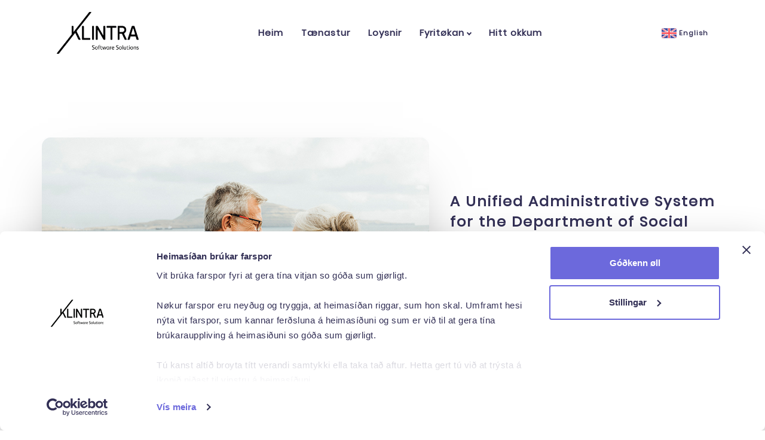

--- FILE ---
content_type: text/html; charset=utf-8
request_url: https://www.klintra.fo/loysnir/social-security-system/
body_size: 5797
content:


<!DOCTYPE html>
<html class="no-js" lang="zxx">

<head>
    <script>!function(C,oo,k,ie,b,o,t){
    let a=C.scripts[0],c="en",d=C.createElement(ie),
    e=[/^\/([a-z]{2})([_-][a-z]{2})?(\/.*)?/g.exec(k),/^([a-z]{2})\./.exec(oo),
    /\.([a-z]{2,})$/.exec(oo)],f={at:"de",au:c,ca:c,cz:"cs",dk:"da",ee:"et",no:"nb",se:
    "sv",uk:c},g=0;for(g of e){e=g?g[1]:t;if(g)break}e=e.length!=2?t:e;e=f[e]?f[e]:e;d.
    id=b;d.src="https://consent.cookiebot.com/uc.js";d.dataset.cbid=o;d.dataset.
    culture=e;d.async=!0;a.parentNode.insertBefore(d,a)}(document,location.hostname,
    location.pathname,"script","Cookiebot","3a335ed9-3f7f-4145-8f70-bbf29b3409f3","en")
    </script>

    <script defer data-domain="klintra.fo" src="https://plausible.io/js/plausible.js"></script>

<meta name="facebook-domain-verification" content="q4971nf801xckshjj3h2ls8bn8q47n" />




    <meta charset="utf-8">
    <meta http-equiv="X-UA-Compatible" content="IE=edge">
    <title>Klintra</title>
    <meta name="description" content="">
    <meta name="viewport" content="width=device-width, initial-scale=1">
    
    
    <!-- Favicon -->
    <link rel="icon" href="/images/favicon.png">

    <!-- inject css start -->
    
    <!--== bootstrap -->
    <link rel="stylesheet" type="text/css" href="/css/bootstrap.min.css" />
    
    <!--== animate -->
    <link rel="stylesheet" type="text/css" href="/css/animate.css" />
    
    <!--== fontawesome -->
    <link rel="stylesheet" type="text/css" href="/css/fontawesome-all.css" />
    
    <link rel="stylesheet" href="https://fonts.googleapis.com/css?family=Poppins:regular,medium,semibold,bold,extrabold">
    
    <!--== line-awesome -->
    <link rel="stylesheet" type="text/css" href="/css/line-awesome.min.css" />
    
    <!--== magnific-popup -->
    <link rel="stylesheet" type="text/css" href="/css/magnific-popup/magnific-popup.css" />
    
    <!--== owl-carousel -->
    <link rel="stylesheet" type="text/css" href="/css/owl-carousel/owl.carousel.css" />
    
    <!--== base -->
    <link rel="stylesheet" type="text/css" href="/css/base.css" />
    
    <!--== shortcodes -->
    <link rel="stylesheet" type="text/css" href="/css/shortcodes.css" />
    
    <!--== default-theme -->
    <link rel="stylesheet" type="text/css" href="/css/style.css" />
    
    <!--== responsive -->
    <link rel="stylesheet" type="text/css" href="/css/responsive.css" />
    <link rel="stylesheet" type="text/css" href="/css/theme-color/color-scheme.css" />

    <link rel="stylesheet" type="text/css" href="/css/crew-feature-menu.css" />

    <!--== Lity video lightbox -->
    <link rel="stylesheet" href="/Lity/dist/lity.css">

    <!-- Light gallery CSS -->
    <link rel="stylesheet" href="/css/lightgallery.min.css">
    
    <link rel="stylesheet" type="text/css" href="/css/lightbox.css" />
    
    <link rel="stylesheet" type="text/css" href="/css/myStyle.css" />
    
    <!-- inject css end -->



</head>

<body>

<meta name="facebook-domain-verification" content="q4971nf801xckshjj3h2ls8bn8q47n" />

<!-- page wrapper start -->

<div class="page-wrapper">

<!-- preloader start -->

<div id="ht-preloader">
  <div class="clear-loader">
    <div class="loader">
      <div class="loader-div"><span>Klintra</span>
      </div>
    </div>
  </div>
</div>

</body>
<!-- preloader end -->



<header id="site-header" class="header header-2">
    <div id="header-wrap">
        <div class="container-fluid">
            <div class="row">
                <div class="col-lg-12">
                    <!-- Navbar -->
                    <nav class="navbar navbar-expand-lg">
                        <a class="navbar-brand logo" href="/">

                                <img class="img-center" src="/media/sfbfawii/klintra-logo.png" alt="">
                        </a>

                        
                        <div class="collapse navbar-collapse" id="navbarNavDropdown">
                            <ul class="navbar-nav ml-auto mr-auto">  
                                <!-- Home -->
                                <li class="nav-item"><a class="nav-link" href="/"><span>Heim</span></a></li>            
        
                                                <li class="nav-item"> <a class="nav-link" href="/taenastur/">T&#xE6;nastur</a></li>
                                                <li class="nav-item"> <a class="nav-link" href="/loysnir/">Loysnir</a></li>
                                            <li class="nav-item dropdown"> 
                                                <a class="nav-link dropdown-toggle" href="#" data-toggle="dropdown">Fyrit&#xF8;kan</a>                 
                                                <div class="dropdown-menu">
                                                    <ul class="list-unstyled">           
                                                                <li class="dropdown">
                                                                    <a href="/fyritokan/um-okkum/">Um okkum</a>
                                                                </li>
                                                                <li class="dropdown">
                                                                    <a href="/fyritokan/starvsfolk/">Starvsf&#xF3;lk</a>
                                                                </li>
                                                                <li class="dropdown">
                                                                    <a href="/fyritokan/nevnd/">Nevnd</a>
                                                                </li>
                                                                <li class="dropdown">
                                                                    <a href="/fyritokan/storv/">St&#xF8;rv</a>
                                                                </li>
                                                                <li class="dropdown">
                                                                    <a href="/fyritokan/privatlivspolitikkur/">Privatl&#xED;vspolitikkur</a>
                                                                </li>
                                                    </ul>
                                                </div>
                                            </li>
                                                <li class="nav-item"> <a class="nav-link" href="/hitt-okkum/">Hitt okkum</a></li>
                            </ul>
                        </div>


                        <div class="right-nav align-items-center d-flex justify-content-end list-inline mobile-menu-master">
                            
                                            <a href="/en/solutions/social-security-system/" class="language-button">
                                                <img class="img-fluid" width="25" src="/media/nxxburaz/uk2.svg?rmode=pad&amp;rnd=133833062315330000" alt="" />
                                                English
                                            </a>

                        </div>


                        <button class="navbar-toggler" type="button" data-toggle="collapse" data-target="#navbarNavDropdown" aria-expanded="false" aria-label="Toggle navigation"> <span></span>
                            <span></span>
                            <span></span>
                        </button>
                        
                    </nav>
                </div>
            </div>
        </div>
  </div>
</header>




<!-- Meta Pixel Code -->
<!-- End Meta Pixel Code -->

<!-- Start of HubSpot Embed Code -->
<!-- End of HubSpot Embed Code -->

<!--header end-->          
            



   


<div class="site-wrapper-reveal">
    
    



<div class="page-content">
    
    
<section class="pos-r py-30 z-index-1" style="margin-top: 150px;">
    <div class="container-fluid">
        <div class="row">
            <div class="container">
                <div class="row align-items-center">
                    <div class="col-lg-7 col-md-12">

                          <div class="img-container">
                            <div class="img-content">
                                                <img class="img-center" src="/media/owpfrnxr/av-loysn.jpg" alt="">
                            </div>
                          </div>

                    </div>
                    <div class="col-lg-5 col-md-12 ml-auto md-mt-5 featured-case">
                        <div class="section-title">
                            <h4 class="title">A Unified Administrative System for the Department of Social Services</h4>

                            <div class="einstok-icon-text-container container">
                              <div class="row">
                                <div class="col-lg-4" style="padding-left: 0;"><img src="/images/planet-earth.svg" width="20"><span style="margin-left: 8px; margin-right: 10px;">Category: </span></div>
                                <div class="col-lg-8" style="padding-left: 0;"><span>Social Welfare</span></div>
                              </div>
                            </div>

                            <div class="einstok-icon-text-container container">
                              <div class="row">
                                <div class="col-lg-4" style="padding-left: 0;"><img src="/images/manager.svg" width="20"><span style="margin-left: 8px; margin-right: 10px;">Client: </span></div>
                                <div class="col-lg-8" style="padding-left: 0;"><span>The Social Security Authority</span></div>
                              </div>
                            </div>
                    </div>
                </div>
            </div>
        </div>
    </div>
</section>
    
    
<section class="pos-r py-7 z-index-1" style="background-color: #f2f4fd;">
    
    <div class="container-fluid">
        <div class="row">
            <div class="container">

              <div class="row">
                <div class="col-xl-12">
                  <div class="section-title">
                    <h4 class="title">Technologies</h4>
                  </div>
                </div>
              </div>

                <div class="row">
                       
                    <div class="col-xl-2 col-sm-3 col-6">
                      <div class="einstok-case-tech">
                        <div class="einstok-case-tech-img-wrapper">
                            <img src="/media/52pftfjr/oraclelogo.png" alt="">
                        </div>
                          <p>Database</p>
                      </div>
                    </div>
                    <div class="col-xl-2 col-sm-3 col-6">
                      <div class="einstok-case-tech">
                        <div class="einstok-case-tech-img-wrapper">
                            <img src="/media/52pftfjr/oraclelogo.png" alt="">
                        </div>
                          <p>SOA Suite</p>
                      </div>
                    </div>
                    <div class="col-xl-2 col-sm-3 col-6">
                      <div class="einstok-case-tech">
                        <div class="einstok-case-tech-img-wrapper">
                            <img src="/media/52pftfjr/oraclelogo.png" alt="">
                        </div>
                          <p>ADF</p>
                      </div>
                    </div>
                    <div class="col-xl-2 col-sm-3 col-6">
                      <div class="einstok-case-tech">
                        <div class="einstok-case-tech-img-wrapper">
                            <img src="/media/52pftfjr/oraclelogo.png" alt="">
                        </div>
                          <p>WebLogic</p>
                      </div>
                    </div>
                    <div class="col-xl-2 col-sm-3 col-6">
                      <div class="einstok-case-tech">
                        <div class="einstok-case-tech-img-wrapper">
                            <img src="/media/52pftfjr/oraclelogo.png" alt="">
                        </div>
                          <p>Reports</p>
                      </div>
                    </div>
                </div> 

            </div>
        </div>
    </div>
</section>


<section class="pos-r services-first-section z-index-1">
  <div class="container">
    <div class="row align-items-center">
      <div class="col-lg-6 col-md-12 image-column right p-0 pl-lg-5">
          <img class="services-img" src="/images/challenge-isometric.svg" alt="">
      </div>
      <div class="col-lg-6 col-md-12 mr-auto md-mt-5">
        <div class="section-title mb-3">
          <h1 class="title pb-3"></h1>

          <p class="mb-0"><p>The unified administrative system for the Department of Social Services is based on Faroese legislation concerning social security and social welfare. The system single-handedly manages pension schemes, public assistance, sickness benefits, and other benefits.</p></p>
        </div> 
      </div>
    </div>
  </div>
</section>


<section class="pos-r py-20 z-index-1" style="background-color: #fbfafd;">
  <!-- <div class="round-anim right"></div> -->
  <div class="container">
    <div class="row align-items-center">
      <div class="col-lg-6 col-md-12 p-0 pr-lg-5">
          <img class="services-img" src="/images/solution-isometric.svg" alt="">
      </div>
      <div class="col-lg-6 col-md-12 ml-auto md-mt-5">
        <div class="section-title mb-3">
          <h1 class="title pb-3"></h1>

          <p class="mb-0"><p>The system serves as the main administrative tool for the vast majority of clerical employees at the Department of Social Services, including social secretaries and other case workers, and it provides comprehensive management of social welfare services.</p>
<p> </p>
<p>Another feature of the system is its integration with systems developed for the Faroese Department of Accounting and Financial Administration. Approved applications are automatically sent to be processed for payment, and the relevant accounts are debited in the Governmental Account System.</p></p>
        </div>
      </div>
    </div>
  </div>
</section>


<section class="pos-r py-20 z-index-1">
  <div class="container py-md-5">
    <div class="row align-items-center">
      <div class="col-lg-6 col-md-12 image-column right p-0 pl-lg-5">
          <img class="services-img" src="/images/impact-isometric.svg" alt="">
      </div>
      <div class="col-lg-6 col-md-12 mr-auto md-mt-5">
        <div class="section-title mb-3">
          <h1 class="title pb-3"></h1>

          <p class="mb-0"><p>The system offers great flexibility when new laws are enforced; compliance is ensured with minor adjustments in set up.</p>
<p> </p>
<p>Integration with several other external national registries is incorporated into the system.</p></p>
        </div>
      </div>
    </div>
  </div>
</section>


</div>





    <!--footer start-->

<footer class="footer">
  <div class="primary-footer">
    <div class="container">
      <div class="row">
        <div class="col-lg-3 col-md-6 col-sm-12">
          <div class="footer-logo mb-3">
                
                <img id="footer-logo-white-img" src="/media/ylpdkkze/footer_logo-160x48.png" class="img-center" alt="">
            
          </div>
          <p>Heykavegur 4<br>
          FO-100<br>
            Tórshavn<br>
            
            <p>
                <a href="tel:+298 898989" style="color: #322F55;">+298 898989</a><br>
                <a href="mailto:klintra@klintra.fo" style="color: #322F55;">klintra@klintra.fo</a>
            </p>
            
          <div class="social-media mt-3">
            <ul class="list-inline">
              <li><a href="https://www.facebook.com/klintra" target="_blank"><i class="fab fa-facebook-square fa-2x"></i></a>
              </li>
              <li><a href="https://www.linkedin.com/company/klintra" target="_blank"><i class="fab fa-linkedin fa-2x"></i></a>
              </li>
            </ul>
          </div>
        </div>

                    <div class="col-lg-3 col-md-6 col-sm-12 sm-mt-5">
                        <h4 class="mb-4">Felagið</h4>
                            <p><span class="footer-inner-headlines">V-tal</span><br>618187</p>
                            <p><span class="footer-inner-headlines">Bókhald</span><br> 
                                <a href="mailto:bokhald@klintra.fo" style="color: #322F55;">bokhald@klintra.fo</a>
                            </p>
                            <p><span class="footer-inner-headlines">Konta</span><br>
                            6460-5498971</p>
                        </div>
                        <div class="col-lg-3 col-md-6 col-sm-12 sm-mt-5">
                            <h4 class="mb-4">Fyritøkan</h4>
                        <div class="footer-list justify-content-between d-flex">
                            <ul class="list-unstyled w-100">
                                <li><a href="/taenastur/">Tænastur</a>
                                </li>
                                <li><a href="/loysnir/">Loysnir</a>
                                </li>
                                <li><a href="/fyritokan/um-okkum/">Um okkum</a>
                                </li>
                                <li><a href="/fyritokan/starvsfolk/">Starvsfólk</a>
                                </li>
                                <li><a href="/fyritokan/nevnd/">Nevnd</a>
                                </li>
                                <li><a href="/fyritokan/privatlivspolitikkur/">Privatlívspolitikkur</a>
                                </li>
                            </ul>
                        </div>
                    </div>
            
        <div class="col-lg-3 col-md-6 col-sm-12 sm-mt-5">
            
            
    <div class="oracle-badge">
        <img src="/media/3dzcd12j/oracle-gold-partner.png" height="25"/>
    </div>
    <div class="microsoft-badge">
        <img src="/media/dctfrxig/thales-partner.png" height="30"/>
    </div>

      </div>
    </div>
  </div>
  
  <div class="secondary-footer mt-10">
    <div class="container">
        <hr class="mb-4">
      <div class="copyright">
        <div class="row">
                        <div class="col-md-12 col-sm-12 copyright-text"> <span><i class="fa fa-copyright"></i>&nbsp;<script type="text/javascript">document.write(new Date().getFullYear());</script> Klintra
                        | Øll rættindi tilskilað</span>
                        </div>
          
          
        </div>
      </div>
    </div>
  </div>
</footer>
<!--footer end-->

  
                               
 

        <!--====================  End of footer area  ====================-->


        </div>
        <!-- page wrapper end -->


        
                    <div class="scroll-top"><a class="smoothscroll" href="#top"><i class="la la-hand-pointer-o"></i></a></div>



    <!-- inject js start -->
    
    <!--== jquery -->
    <script src="/scripts/common-theme.js"></script>
    
    <!--== nice-select -->
    <script src="/scripts/jquery.nice-select.js"></script>
    
    <!--== owl-carousel -->
    <script src="/scripts/owl-carousel/owl.carousel.min.js"></script> 
    
    <!--== magnific-popup --> 
    <script src="/scripts/magnific-popup/jquery.magnific-popup.min.js"></script>
    
    <!--== counter -->
    <script src="/scripts/counter/counter.js"></script> 
    
    <!--== isotope -->
    <script src="/scripts/isotope/isotope.pkgd.min.js"></script> 
    
    <!--== particles -->
    <script src="/scripts/particles.min.js"></script>
    
    <!--== vivus /-->
    <script src="/scripts/vivus/pathformer.js"></script>
    <script src="/scripts/vivus/vivus.js"></script>
    
    <!--== raindrops -->
    <script src="/scripts/raindrops/jquery-ui.js"></script>
    <script src="/scripts/raindrops/raindrops.js"></script>
    
    <!--== countdown -->
    <script src="/scripts/countdown/jquery.countdown.min.js"></script> 
    
    <!--== contact-form -->
    <script src="/scripts/contact-form/contact-form.js"></script>
    
    <!--== wow -->
    <script src="/scripts/wow.min.js"></script>
    
    <!--== theme-script -->
    <script src="/scripts/theme-script.js"></script>

    <!--== Lity video lightbox -->
    <script src="/Lity/dist/lity.js"></script>

    <!-- Light gallery JS -->
    <script src="/scripts/lightgallery.min.js"></script>

    <script integrity="sha512-UdIMMlVx0HEynClOIFSyOrPggomfhBKJE28LKl8yR3ghkgugPnG6iLfRfHwushZl1MOPSY6TsuBDGPK2X4zYKg==" crossorigin="anonymous" src="https://cdnjs.cloudflare.com/ajax/libs/jquery-validate/1.19.2/jquery.validate.min.js"></script>
    <script integrity="sha512-EanukVTZc4W9tUCLnDl069Izidg49PcNRKO1upLzKt9ajq66i+bXOtlzXcIbRhb6vVEGF6BCc8wQi5T1ztCpTQ==" crossorigin="anonymous" src="https://cdnjs.cloudflare.com/ajax/libs/jquery-validation-unobtrusive/3.2.11/jquery.validate.unobtrusive.min.js"></script>

    <!-- inject js end -->
    
    <!-- <script src="/scripts/maps.js"></script> -->
    

    
    <script src="/scripts/myJS.js"></script>
    



</html>

--- FILE ---
content_type: text/css
request_url: https://www.klintra.fo/css/base.css
body_size: 4932
content:
/* ------------------------------------------------
  Project:   Sassaht - SaaS, Startup & WebApp Prebuilt Template
  Author:    ThemeHt
------------------------------------------------ */

/* ------------------------
    Table of Contents

  1. General
  2. Transition
  3. Transform translate
  4. Box Shadow
  5. Custom Margin
  6. Custom Padding  
  7. Padding
  8. Margin
  9. Pre Loader
  10. Row Eq Height
  11. Background Overlay
  12. Scroll to Top
  13. Subscribe Form
  14. Header
  15. Footer
  16. Page Title
  17. Side Menu

 
/* ------------------------
    General
------------------------*/
a:focus { text-decoration: none !important; }
a:focus, a:hover { color: #03d665; text-decoration: none !important; }
a, button, input { outline: medium none !important; color: #03d665; }
*::-moz-selection { background: #03d665; color: #fff; text-shadow: none; }
::-moz-selection { background: #03d665; color: #fff; text-shadow: none; }
::selection { background: #03d665; color: #fff; text-shadow: none; }

/* ------------------------
    Transition
------------------------*/
a, i, .btn, .btn span, button, .btn::before, .btn::after, .testimonial.style-1 .testimonial-img:before, .btn span::before, .btn span::after, img, span, .btn-iconic::before, .dropdown-item, .team-member.style-1 .team-images, .social-icons li:hover a, .owl-item, .featured-item.style-3:before, .featured-item.style-3:after, .featured-item, .featured-icon, .featured-item .featured-icon i, .price-table, .post, .post .post-image::before, .post .post-image::after, .post .post-desc, .team-description, .team-social-icon, .team-member.style-3:before, .team-member.style-3:after, .timeline-content:before, .timeline-content:after { -webkit-transition: all 0.5s ease-in-out 0s; -moz-transition: all 0.5s ease-in-out 0s; -ms-transition: all 0.5s ease-in-out 0s; -o-transition: all 0.5s ease-in-out 0s; transition: all 0.5s ease-in-out 0s; }


/* ------------------------
    Transform translate
------------------------*/

/*--translate-X--*/
.transform-x, .step-num, .testimonial.style-2 .testimonial-quote { transform: translateX(-50%); -webkit-transform: translateX(-50%); -o-transform: translateX(-50%); -ms-transform: translateX(-50%); -moz-transform: translateX(-50%); }

/*--translate-Y--*/
.transform-y, .align-center, .image-column, .effect-img, .post.style-2 .post-categories, .widget-searchbox .search-btn, .bg-img { transform: translateY(-50%); -webkit-transform: translateY(-50%); -o-transform: translateY(-50%); -ms-transform: translateY(-50%); -moz-transform: translateY(-50%); }

/*--translate-XY--*/
.clear-loader, .video-btn-pos, .team-member.style-1 .team-social-icon { transform: translateX(-50%) translateY(-50%); -webkit-transform: translateX(-50%) translateY(-50%); -o-transform: translateX(-50%) translateY(-50%); -ms-transform: translateX(-50%) translateY(-50%); -moz-transform: translateX(-50%) translateY(-50%); }

/*--translate-X-5--*/
.navbar-nav .dropdown-menu .nav-link:focus, .navbar-nav .dropdown-menu .nav-link:hover { transform: translateX(5px); -webkit-transform: translateX(5px); -o-transform: translateX(5px); -ms-transform: translateX(5px); -moz-transform: translateX(5px); }


/* ------------------------
    Box Shadow
------------------------*/
.box-shadow, .dropdown-menu, #header-wrap.fixed-header, .header-3 .navbar, .btn, .post .post-image, .owl-carousel .owl-nav button.owl-prev, .owl-carousel .owl-nav button.owl-next, #mc-form input[type="email"], .featured-item:hover, .post, .post.style-3 .post-image, .post.style-3:hover, .post.style-4 .post-desc, .post-queto, .media-holder .media-body, .comment-reply a, .clients-logo, .featured-item.style-5, .featured-item.style-4, .video-box, .portfolio-item, .popup-img, .portfolio-item:hover .portfolio-title, .portfolio-filter button.is-checked, .portfolio-filter button:hover, .contact-inner, .contact-media i, .job-list, .client-logo, .contact-media.style-2 li, .step-icon, .price-table, .post-categories li, .post.style-3 .post-desc, .counter.style-2, .counter.style-4, .testimonial.style-1 .testimonial-img:before, .testimonial.style-2, .testimonial.style-2 .testimonial-img img, .testimonial.style-3, .testimonial.style-3 .testimonial-img img, .testimonial.style-1 .testimonial-quote, .team-member.style-1 .team-images, .team-member.style-2, .team-member.style-4 .team-images, .team-cntct, .team-cntct .team-icon li i, .featured-item.style-3, .featured-item.style-5:hover, .job-search, .price-table:hover, .price-table.active
{ -webkit-box-shadow: 0 8px 40px -5px rgba(9,31,67,.1); -moz-box-shadow: 0 8px 40px -5px rgba(9,31,67,.1); box-shadow: 0 8px 40px -5px rgba(9,31,67,.1); }


/* ------------------------
    Custom Margin
------------------------*/
.custom-mt-5 { z-index: 99; position: relative; margin-top: -50px; }
.custom-mt-7 { z-index: 99; position: relative; margin-top: -70px; }
.custom-mt-10 { z-index: 99; position: relative; margin-top: -100px; }
.custom-mt-12 { z-index: 99; position: relative; margin-top: -120px; }
.custom-mt-15 { z-index: 99; position: relative; margin-top: -150px; }
.custom-mt-20 { z-index: 99; position: relative; margin-top: -200px; }
.custom-mt-25 { z-index: 99; position: relative; margin-top: -250px; }
.custom-mt-30 { z-index: 99; position: relative; margin-top: -300px; }


/* ------------------------
    Custom Padding
------------------------*/
.custom-pt-1 { padding-top: 180px; }
.custom-pb-1 { padding-bottom: 180px; }
.custom-pt-2 { padding-top: 250px; }
.custom-pb-2 { padding-bottom: 250px; }


/* ------------------------
    Padding
------------------------*/
.px-10 { padding-left: 100px !important; padding-right: 100px !important; }
.px-15 { padding-left: 150px !important; padding-right: 150px !important; }
.px-20 { padding-left: 200px !important; padding-right: 200px !important; }
.py-8 { padding-top: 80px !important; padding-bottom: 80px !important; }
.py-10 { padding-top: 100px !important; padding-bottom: 100px !important; }
.py-15 { padding-top: 150px !important; padding-bottom: 150px !important; }
.py-20 { padding-top: 200px !important; padding-bottom: 200px !important; }
.pl-10 { padding-left: 100px !important; }
.pr-10 { padding-right: 100px !important; }
.pt-8 { padding-top: 80px !important; }
.pt-10 { padding-top: 100px !important; }
.pt-15 { padding-top: 150px !important; }
.pt-20 { padding-top: 200px !important; }
.pb-10 { padding-bottom: 100px !important; }
.pb-15 { padding-bottom: 150px !important; }
.pb-17 { padding-bottom: 170px !important; }
.pb-20 { padding-bottom: 200px !important; }


/* ------------------------
    Margin
------------------------*/
.mt-8 { margin-top: 80px !important; }
.mt-10 { margin-top: 100px !important; }
.mt-15 { margin-top: 150px !important; }
.my-8 { margin-top: 80px !important; margin-bottom: 80px !important; }
.my-10 { margin-top: 100px !important; margin-bottom: 100px !important; }
.my-15 { margin-top: 150px !important; margin-bottom: 150px !important; }
.my-20 { margin-top: 200px !important; margin-bottom: 200px !important; }


/* ------------------------
    Pre Loader
------------------------*/
#ht-preloader { background: #ffffff; bottom: 0; height: 100%; left: 0; overflow: hidden !important; position: fixed; right: 0; text-align: center; top: 0; width: 100%; z-index: 99999; }
.clear-loader { z-index: 999; box-sizing: border-box; display: inline-block; left: 50%; position: absolute; text-align: center; top: 50%; }
.loader { display: block; margin: 0 auto; width: 200px; height: 200px; border: 5px solid transparent; border-top-color: #6c69dc; border-bottom-color: #6c69dc; border-radius: 50%; animation: loading 5s ease-in-out 0s infinite; }
.loader-div { display: block; margin: 50px auto; width: 100px; height: 100px; border: 5px solid transparent; border-right-color: #fed501; border-left-color: #fed501; border-radius: 50%; line-height: 90px; color: #6c69dc; animation: loading1 5s ease-in-out 0s infinite; }

@keyframes loading {
  0% { transform: rotate(0deg); opacity: 1; }
  25% { transform: rotate(180deg); }
  50% { transform: scale(0.5, 0.5); border-top-color: #fed501; border-bottom-color: fed501; }
  75% { transform: rotate(-180deg); }
  100% { transform: rotate(360deg); opacity: 1; }
}
@keyframes loading1 {
  0% { transform: rotate(360deg); }
  25% { transform: rotate(-90deg); }
  50% { transform: scale(2, 2); }
  75% { transform: rotate(90deg); }
  100% { transform: rotate(0deg); }
}


/* ------------------------
    Row Eq Height
------------------------*/
.row-eq-height { display: -webkit-box; display: -webkit-flex; display: -ms-flexbox; display: flex; }
.row-eq-height >[class*='col-'] > div { height: 100%; }
.row-eq-height .align-item-middle > div { height: auto; }


/* ------------------------
    Background Overlay
------------------------*/
[data-overlay] { position: relative; z-index: 0; }
[data-overlay]:before, .slide-overlay:before { position: absolute; content: ''; background-color: #000000; width: 100%; height: 100%; top: 0; left: 0; z-index: -1; }
[data-overlay].white-overlay:before { background-color: #fff; }
[data-overlay].theme-overlay:before { background-color: #03d665; }
[data-overlay].grediant-overlay:before { background: rgb(3, 214, 101); background: linear-gradient(58deg, rgba(3, 214, 101, 1) 15%, rgba(115, 41, 194, 1) 100%); }
[data-overlay="1"]:before { opacity: 0.1; }
[data-overlay="2"]:before { opacity: 0.2; }
[data-overlay="3"]:before { opacity: 0.3; }
[data-overlay="4"]:before { opacity: 0.4; }
[data-overlay="5"]:before { opacity: 0.5; }
[data-overlay="6"]:before { opacity: 0.6; }
[data-overlay="7"]:before { opacity: 0.7; }
[data-overlay="8"]:before { opacity: 0.8; }
[data-overlay="9"]:before { opacity: 0.9; }
[data-overlay="10"]:before { opacity: 1; }
[data-overlay="0"]:before { opacity: 0; }


/* ------------------------
    Scroll to Top
------------------------*/
.scroll-top { position: fixed; bottom: 30px; right: 30px; z-index: 600; opacity: 0; visibility: hidden; -webkit-transition: all 0.8s ease-in-out; transition: all 0.8s ease-in-out; -webkit-transform: translate3d(0, 200%, 0); -ms-transform: translate3d(0, 200%, 0); transform: translate3d(0, 200%, 0); }
.scroll-top a, .scroll-top a:visited { display: block; height: 60px; width: 60px; line-height: 60px; text-align: center; border-radius: 7px; -webkit-box-shadow: 0 0 15px 6px rgba(0, 0, 0, 0.1); -moz-box-shadow: 0 0 15px 6px rgba(0, 0, 0, 0.1); box-shadow: 0 0 15px 6px rgba(0, 0, 0, 0.1); -webkit-transition: all 0.3s ease-in-out; transition: all 0.3s ease-in-out; font-size: 32px; color: #ffffff; background: #6c69dc; }
.scroll-top a:hover, .scroll-top a:focus { color: #6c69dc; background: #ffffff; }
.scroll-top.scroll-visible { opacity: 1; visibility: visible; -webkit-transform: translate3d(0, 0, 0); -ms-transform: translate3d(0, 0, 0); transform: translate3d(0, 0, 0); }


/* ------------------------
    Subscribe Form
------------------------*/
.subscribe-form { margin: 0; padding: 0; position: relative; border: 3px solid rgba(3, 214, 101, 0.1); border-radius: 5px; padding: 15px; }
#mc-form { width: 100%; position: relative; }
#mc-form input[type="email"] { width: 100%; border: none; background: #ffffff; border-radius: 7px; color: #322f55; font-size: 14px; padding: 0 20px; height: 60px; }
#mc-form input[type="email"]::-webkit-input-placeholder { color: #322f55; }
#mc-form input[type="email"]::-moz-placeholder { color: #322f55; }
#mc-form input[type="email"]:-ms-input-placeholder { color: #322f55; }
#mc-form input[type="email"].placeholder { color: #322f55 !important; }
#mc-form .btn { padding: 0 50px; height: 60px; border-radius: 7px; margin-left: 20px; overflow: inherit; text-transform: uppercase; letter-spacing: 1px; }
.subscribe-form.style-2 { border: none; background: rgb(3, 214, 101); background: linear-gradient(58deg, rgba(3, 214, 101, 1) 15%, rgba(115, 41, 194, 1) 100%); }
.subscribe-form.style-2 #mc-form input[type="email"] { background: rgba(255, 255, 255, 0.1); color: #ffffff; }
.subscribe-form.style-2 #mc-form input[type="email"]::-webkit-input-placeholder { color: #ffffff; }
.subscribe-form.style-2 #mc-form input[type="email"]::-moz-placeholder { color: #ffffff; }
.subscribe-form.style-2 #mc-form input[type="email"]:-ms-input-placeholder { color: #ffffff; }
.subscribe-form.style-2 #mc-form input[type="email"].placeholder { color: #ffffff !important; }


/* ------------------------
    Header
------------------------*/
.logo img { height: 70px; }
#header-wrap.fixed-header .logo img { height: 65px; }
.header { position: absolute; top: 0; width: 100%; z-index: 1200; }
#header-wrap { padding: 10px 0; position: relative; }
#header-wrap.fixed-header { padding: 5px 0; position: fixed; top: 0; left: 0; width: 100%; z-index: 999 !important; background: #ffffff; }

/*--navigation--*/
.navbar { padding: 0; }
.navbar-nav .nav-item.dropdown .dropdown-menu { padding: 15px; background: #ffffff; top: 120%; border: none; margin-top: 0; }
.navbar-brand { margin-right: 0; }
.nav-item.dropdown .dropdown-menu a { padding: 5px 0; display: block; white-space: nowrap; position: relative; background: none; color: #322f55; font-size: 14px; font-weight: 600; }
.nav-item.dropdown .dropdown-menu a:hover { color: #03d665; }

@media (min-width:992px) {
  .navbar-nav .dropdown-menu { min-width: 12em !important; max-width: 20em !important; }
  .navbar-nav .dropdown > .dropdown-menu { opacity: 0; position: absolute; display: block; pointer-events: none; background: #ffffff; }
  .navbar-nav .dropdown:hover > .dropdown-menu { display: block; opacity: 1; pointer-events: auto; visibility: visible; top: 100%; -webkit-transition: all 0.5s ease-in-out 0s; -moz-transition: all 0.5s ease-in-out 0s; -ms-transition: all 0.5s ease-in-out 0s; -o-transition: all 0.5s ease-in-out 0s; transition: all 0.5s ease-in-out 0s; }
  .navbar-nav .dropdown-submenu:hover .dropdown-menu { top: 0; }
  .ml-auto.mr-auto .dropdown-menu { left: 0; right: auto; }
  .ml-auto .dropdown-menu { right: 0; left: auto; }
  .ml-auto .dropdown-menu .dropdown-submenu .dropdown-menu { right: 100%; left: auto; }
  .ml-auto.mr-auto .dropdown-menu .dropdown-submenu .dropdown-menu { right: auto; left: 100%; }
  .nav-link.dropdown-toggle::after { border: none; border: solid #322f55; border-width: 0 2px 2px 0; display: inline-block; padding: 2px; background: none !important; vertical-align: middle; transform: rotate(45deg); -webkit-transform: rotate(45deg); margin-top: -2px; margin-left: 0.3em;}
  .navbar-nav .nav-link { line-height: 70px; }
  .navbar-nav .dropdown-submenu .dropdown-toggle::after { border-top: .3em solid transparent; border-bottom: .3em solid transparent; border-right: none; border-left: .3em solid; position: absolute; right: 1em; margin: 0; vertical-align: middle; top: 50%; transform: translateY(-50%); }
  .header-2 .navbar-nav .nav-link { color: #ffffff; }
  .header-2 .navbar-nav .nav-link:hover, .header-2 .navbar-nav .nav-item .nav-link.active { color: #ffffff; }
  .header-2 .nav-link.dropdown-toggle::after { border-color: #ffffff }
}

@media (max-width:991.98px) {
  .navbar-nav .dropdown-submenu .dropdown-menu { padding: 0; -webkit-box-shadow: none; box-shadow: none; top: 0; }
}

.navbar-nav .dropdown-menu .dropdown-submenu .dropdown-menu { left: 100%; margin: 0; right: auto; top: 0; }
.navbar-nav .dropdown-submenu { display: block; position: relative; }
.navbar-brand { margin-right: 0; }
.navbar-nav .nav-item { margin: 0 15px }
.navbar-nav .nav-link { color: #322f55; font-weight: 700; padding: 0 !important; border-radius: 0; position: relative; }
.navbar-nav .nav-link:hover, .navbar-nav .nav-item .nav-link.active { color: #03d665; }
.header-2 #header-wrap { border-bottom: 5px solid transparent }
.header-2 #header-wrap.fixed-header { background: #03d665; border-bottom: 5px solid #ffffff }
.header-call h5 { font-size: 16px; margin-bottom: 0; margin-right: 10px; }
.header-call a:hover { color: #7329c2; }
.header-2 .header-call h5 { color: #ffffff; }
.header-2 .header-call a { color: #ffffff; }
.header-2 .header-call a:hover { text-decoration: underline !important; text-decoration-style: wavy !important; }
.header-3 .navbar { padding: 10px; background: #fff; border-radius: 7px; }
.header-3 #header-wrap.fixed-header .navbar { padding: 0; background: none; border-radius: 0; box-shadow: none; }


/* ------------------------
    Footer
------------------------*/
.footer { padding: 120px 0 40px 0; position: relative; }
.primary-footer { position: relative; z-index: 99; font-size: 16px; color: #ffffff }
.secondary-footer { color: #636160; font-weight: normal; }
.footer-logo img { height: 70px; }
.footer-cntct { padding: 30px; border-radius: 5px; background: rgba(255, 255, 255, 0.1); }
.media-icon.list-inline li { display: inline-block; }
.media-icon li { margin-bottom: 25px; font-size: 16px; font-weight: 400; }
.media-icon li:last-child { margin-bottom: 0; }
.media-icon li i { font-size: 30px; color: #ffffff; vertical-align: middle; line-height: 30px; }
.media-icon li a { color: #ffffff }
.media-icon li a:hover { color: #03d665; }
.footer-list li { margin-bottom: 15px; text-transform: capitalize; }
.footer-list li:last-child { margin-bottom: 0; }
.footer-list li a { position: relative; font-size: 16px; font-weight: 400; color: #ffffff }
.footer-list .list-inline li { display: inline-block; margin: 0 10px; }
.copyright span { color: #ffffff; background: rgba(0, 0, 0, 0.030); padding: 5px; border-radius: 5px; }
.copyright span a { color: #ffffff }


/* ------------------------
    Page Title
------------------------*/
.page-title { display: block; position: relative; padding: 200px 0 150px; }
.page-title h1 { font-size: 50px; color: #322f55; line-height: 60px; font-weight: 700; margin-bottom: 20px; }
.page-title p { margin-bottom: 0; color: #322f55; }
.breadcrumb { background: #ffffff; display: inline-block; margin: 0; text-transform: capitalize; color: #322f55; font-weight: 700; }
.breadcrumb-item { display: inline-block; }
.breadcrumb-item a { color: #322f55 }
.breadcrumb-item.active, .breadcrumb-item a:hover { color: #03d665; }
.page-title-pattern { bottom: 0; position: absolute; height: 120%; width: 100%; opacity: 0.1 }


/* ------------------------
    Side Menu
------------------------*/
#sidebar { width: 250px; position: fixed; top: 0; left: -250px; height: 100vh; z-index: 999; background: #ffffff; transition: all 0.3s; overflow-y: scroll; box-shadow: 0px 5px 0 0px rgba(153, 153, 153, 0.5); z-index: 9999; }
#sidebar.active { left: 0; }
#dismiss { position: absolute; right: 0; top: 0; font-size: 30px; font-weight: bold; color: #ffffff; }
#sidebar .sidebar-header { padding: 60px 20px 20px; background: #03d665; }
#sidebar ul li a { padding: 10px; font-size: 1.1em; display: block; color: #636160 }
#sidebar ul li a:hover { color: #03d665; background: #fff; }
#sidebar ul li.active > a, #sidebar a[aria-expanded="true"], #sidebar ul li:hover > a { color: #fff; background: #7329c2; }
#sidebar a[data-toggle="collapse"] { position: relative; color: #ffffff; }
#sidebar ul li.active a[data-toggle="collapse"] { position: relative; color: #ffffff; }
#sidebar .dropdown-toggle::after { display: block; position: absolute; top: 50%; right: 20px; transform: translateY(-50%); }
#sidebar ul li ul { margin-left: 10px; }
#sidebar ul li ul li a { font-size: 14px; }
#sidebarCollapse { color: #ffffff }

--- FILE ---
content_type: text/css
request_url: https://www.klintra.fo/css/shortcodes.css
body_size: 10087
content:
/* ------------------------------------------------
  Project:   Sassaht - SaaS, Startup & WebApp Prebuilt Template
  Author:    ThemeHt
------------------------------------------------ */

/* ------------------------
    Table of Contents

  1. Section Title
  2. Accordion
  3. Social
  4. Team
  5. Tab
  6. Counter
  7. Blog - Post
  8. Testimonials
  9. Featured Box
  10. Button
  11. Price Table  
  12. Portfolio  
  13. Progress Bar


/* ------------------------
    Section Title
------------------------*/
.title { position: relative; color: #322f55; margin-bottom: 0; }
.dark-bg .title, .theme-bg .title, .theme-bg .section-title h6 { color: #ffffff }
.section-title h6 { padding: 15px 0 15px 15px; position: relative; display: inline-block; font-weight: 600; text-transform: uppercase; margin-bottom: 20px; }
.section-title h2 { margin-bottom: 15px; }
.section-title p { margin-bottom: 0; }
.title span { font-weight: 600; }
.theme-bg .title span { color: #ffffff }
.title-bdr { position: relative; width: 150px; margin-bottom: 40px; }
.text-center .title-bdr { margin-left: auto; margin-right: auto; }
.left-bdr, .right-bdr { height: 6px; width: 60px; background-color: #03d665; border-radius: 10px; position: absolute; }
.left-bdr { left: 0px; animation: left 2s infinite; }
.right-bdr { right: 0px; animation: right 2s infinite; }@keyframes left {
  0%, 50%, 100% { width: 60px; }
  25% { width: 120px; }
  75% { width: 10px; }
}
@keyframes right {
  0%, 50%, 100% { width: 60px; }
  25% { width: 10px; }
  75% { width: 120px; }
}

.theme-bg .left-bdr, .theme-bg .right-bdr { background-color: rgba(255, 255, 255, 0.5); }
.banner-pulse { position: absolute; top: -50px; right: -50px; background: rgba(255, 255, 255, 0.2); border: none; width: 200px; height: 200px; color: #FFF; text-transform: uppercase; letter-spacing: 10px; border-radius: 50%; animation: banner-pulse 2s linear infinite; }

@keyframes banner-pulse {
  0% { box-shadow: 0 0 0 0 rgba(255, 255, 255, 0.3), 0 0 0 0 rgba(255, 255, 255, 0.2) }
  40% { box-shadow: 0 0 0 70px rgba(255, 255, 255, 0), 0 0 0 30px rgba(255, 255, 255, 0) }
  80% { box-shadow: 0 0 0 70px rgba(255, 255, 255, 0), 0 0 0 30px rgba(255, 255, 255, 0) }
  100% { box-shadow: 0 0 0 0 rgba(255, 255, 255, 0), 0 0 0 40px rgba(255, 255, 255, 0) }
}

.hero-title { font-size: 120px; font-weight: 800; line-height: 90px; text-transform: uppercase; color: #ffffff; font-family: 'Niramit', sans-serif; }
.hero-title span { font-weight: 400; font-size: 85px; }


/* ------------------------
    Accordion
------------------------*/
.accordion .card { border: 2px solid #eeeefe !important; margin-bottom: 20px; overflow: inherit; }
.accordion > .card .card-header { margin-bottom: 0; }
.accordion .card:last-child { margin-bottom: 0; }
.accordion .card-header { background: none; border: none; position: relative; padding: 0; }
.accordion .card-header a { padding: 20px 20px 20px 70px; background: #ffffff; font-weight: 400; font-size: 18px; color: #322f55; text-transform: capitalize; display: inline-block; width: 100%; }
.accordion .card.active a, .accordion .card a:hover { background: none; color: #03d665 }
.accordion .card-body { padding: 30px; padding-top: 0; line-height: 2; }
.accordion .card-header a span:before, .accordion .card-header a span { content: ''; position: absolute; left: 20px; top: 50%; }
.accordion .card-header a span:before { content: "\f180"; font-family: 'LineAwesome'; font-size: 30px; top: 50%; left: 0; -webkit-transform: translateY(-50%); transform: translateY(-50%) }
.accordion .card-header a span { left: 30px; }
.accordion .card-header a[aria-expanded="true"] span:before { -webkit-transform: translateY(-50%); transform: translateY(-50%) }
.accordion .card.active a span:before, .accordion .card a:hover span:before { content: "\f183"; }
.dark-bg .accordion .card { background: rgba(0, 0, 0, 0.2); }
.dark-bg .accordion .card-header a { color: rgba(255, 255, 255, 0.5); }
.dark-bg .accordion .card.active a, .dark-bg .accordion .card a:hover { color: #03d665; }


/* ------------------------
    Social Icons
------------------------*/
.social-icons ul { padding: 0; margin: 0; line-height: 0; }
.text-center.social-icons ul { display: inline-block; }
.social-icons li { display: inline-block; list-style: none; padding: 0; margin: 0 8px 0 0; }
.social-icons li a { display: inline-block; height: 40px; width: 40px; line-height: 40px; font-size: 14px; text-align: center; margin: 0; border-radius: 4px; border: 0; background: transparent; color: #322f55; overflow: hidden; -webkit-transition: all .3s ease; -o-transition: all .3s ease; transition: all .3s ease; }
.text-white .social-icons li a { color: #ffffff; }
.social-icons.fullwidth li a { width: auto; height: auto; line-height: 20px; padding: 10px 15px; }
.social-icons li:hover a { transform: rotateY(360deg); }

/*** Colored ***/
.social-icons.social-colored a, .social-icons.social-hover a:hover { color: #fff; border: 0; }
.social-icons.social-colored .social-rss a, .social-icons.social-hover .social-rss a:hover { background-color: #faa33d; }
.social-icons.social-colored .social-facebook a, .social-icons.social-hover .social-facebook a:hover { background-color: #5d82d1; }
.social-icons.social-colored .social-twitter a, .social-icons.social-hover .social-twitter a:hover { background-color: #40bff5; }
.social-icons.social-colored .social-vimeo a, .social-icons.social-hover .social-vimeo a:hover { background-color: #35c6ea; }
.social-icons.social-colored .social-myspace a, .social-icons.social-hover .social-myspace a:hover { background-color: #008dde; }
.social-icons.social-colored .social-youtube a, .social-icons.social-hover .social-youtube a:hover { background-color: #ef4e41; }
.social-icons.social-colored .social-instagram a, .social-icons.social-hover .social-instagram a:hover { background-color: #548bb6; }
.social-icons.social-colored .social-gplus a, .social-icons.social-hover .social-gplus a:hover { background-color: #db5442; }
.social-icons.social-colored .social-stumbleupon a, .social-icons.social-hover .social-stumbleupon a:hover { background-color: #ff5c30; }
.social-icons.social-colored .social-lastfm a, .social-icons.social-hover .social-lastfm a:hover { background-color: #f34320; }
.social-icons.social-colored .social-pinterest a, .social-icons.social-hover .social-pinterest a:hover { background-color: #e13138; }
.social-icons.social-colored .social-google a, .social-icons.social-hover .social-google a:hover { background-color: #eb5e4c; }
.social-icons.social-colored .social-evernote a, .social-icons.social-hover .social-evernote a:hover { background-color: #9acf4f; }
.social-icons.social-colored .social-dribbble a, .social-icons.social-hover .social-dribbble a:hover { background-color: #f7659c; }
.social-icons.social-colored .social-skype a, .social-icons.social-hover .social-skype a:hover { background-color: #13c1f3; }
.social-icons.social-colored .social-forrst a, .social-icons.social-hover .social-forrst a:hover { background-color: #45ad76; }
.social-icons.social-colored .social-linkedin a, .social-icons.social-hover .social-linkedin a:hover { background-color: #238cc8; }
.social-icons.social-colored .social-wordpress a, .social-icons.social-hover .social-wordpress a:hover { background-color: #2592c3; }
.social-icons.social-colored .social-grooveshark a, .social-icons.social-hover .social-grooveshark a:hover { background-color: #ffb21d; }
.social-icons.social-colored .social-delicious a, .social-icons.social-hover .social-delicious a:hover { background-color: #377bda; }
.social-icons.social-colored .social-behance a, .social-icons.social-hover .social-behance a:hover { background-color: #1879fd; }
.social-icons.social-colored .social-dropbox a, .social-icons.social-hover .social-dropbox a:hover { background-color: #17a3eb; }
.social-icons.social-colored .social-soundcloud a, .social-icons.social-hover .social-soundcloud a:hover { background-color: #ff7e30; }
.social-icons.social-colored .social-deviantart a, .social-icons.social-hover .social-deviantart a:hover { background-color: #6a8a7b; }
.social-icons.social-colored .social-yahoo a, .social-icons.social-hover .social-yahoo a:hover { background-color: #ab47ac; }
.social-icons.social-colored .social-flickr a, .social-icons.social-hover .social-flickr a:hover { background-color: #ff48a3; }
.social-icons.social-colored .social-digg a, .social-icons.social-hover .social-digg a:hover { background-color: #75788d; }
.social-icons.social-colored .social-blogger a, .social-icons.social-hover .social-blogger a:hover { background-color: #ff9233; }
.social-icons.social-colored .social-tumblr a, .social-icons.social-hover .social-tumblr a:hover { background-color: #426d9b; }
.social-icons.social-colored .social-quora a, .social-icons.social-hover .social-quora a:hover { background-color: #ea3d23; }
.social-icons.social-colored .social-github a, .social-icons.social-hover .social-github a:hover { background-color: #3f91cb; }
.social-icons.social-colored .social-amazon a, .social-icons.social-hover .social-amazon a:hover { background-color: #ff8e2e; }
.social-icons.social-colored .social-xing a, .social-icons.social-hover .social-xing a:hover { background-color: #1a8e8c; }
.social-icons.social-colored .social-wikipedia a, .social-icons.social-hover .social-wikipedia a:hover { background-color: #b3b5b8; }
.social-icons.social-colored .social-android a, .social-icons.social-hover .social-android a:hover { background-color: #A4C639; }
.social-icons.social-colored .social-apple a, .social-icons.social-hover .social-apple a:hover { background-color: #999999; }

/*** Border ***/
.social-icons.social-border li a { border: 1px solid #efefef; background: transparent; }

/*** Circle ***/
.social-icons.circle li a { -webkit-border-radius: 50%; -moz-border-radius: 50%; border-radius: 50%; }


/* ------------------------
    Team
------------------------*/
.team-member { position: relative; }
.owl-carousel .team-member { margin: 30px 15px; }
.team-images { overflow: hidden; position: relative; }
.team-member .team-description { background: #ffffff; padding: 20px; position: relative; z-index: 9; }
.team-member .team-description span { color: #322f55; font-weight: 400; }
.team-member .team-description h5 { margin: 0 0 10px; /*text-transform: capitalize;*/ font-weight: 400; color: #03d665; }
.team-social-icon { margin-top: 15px; }
.team-member .team-social-icon ul { display: inline-block; }
.team-member .team-social-icon ul li { list-style-type: none; position: relative; }
.team-member img { width: 100%; }
.team-member p { margin: 15px 0; }
.team-member.style-1 .team-images { width: 200px; height: 200px; border-radius: 50%; margin: 0 auto; }
.team-member.style-1:hover .team-images { border-radius: 7px; }
.team-member.style-1 .team-social-icon { margin: 0; display: inline-block; opacity: 0; position: absolute; top: 50%; left: 50%; z-index: 500; }
.team-member.style-1 .team-social-icon ul li { width: 50%; margin: 5px 0; float: left; text-align: center; }
.team-member.style-1:hover .team-social-icon { opacity: 1; }
.team-member.style-1 .team-link { display: block; margin: 0 0 -14px; opacity: 0; transition: margin 0.2s ease 0s, opacity 0.2s ease 0s; }
.team-member:hover .team-link, .team-member.active .team-link { margin: 12px 0 0; opacity: 1; }
.team-link a { text-align: center; border-radius: 50%; display: inline-block; width: 50px; height: 50px; line-height: 50px; background: rgb(3, 214, 101); background: linear-gradient(58deg, rgba(3, 214, 101, 1) 35%, rgba(115, 41, 194, 1) 100%); color: #ffffff; font-size: 30px; }

.team-member.style-2 { border-radius: 7px; overflow: hidden; }
.team-member.style-2 .team-description h5, .team-member.style-3 .team-description h5 { margin: 10px 0 0; }
.team-member.style-2 .team-link { position: absolute; margin: 0; right: 25px; top: -25px; }
.team-member.style-2 .team-link a:hover { color: #322f55 }

.team-member.style-3 .team-description { margin-top: -50px; width: 90%; border-radius: 7px; }
.team-member.style-3 .team-social-icon ul li { margin: 0 15px 0 0; }
.team-member.style-3 .team-social-icon ul li a { width: auto; height: auto; line-height: inherit; font-size: 16px; }
.team-member.style-3 .team-social-icon ul li a:hover { color: #03d665 }

.team-member.style-4 { background: #ffffff; display: flex; align-items: center; justify-content: flex-start; border: 2px solid; border-image: linear-gradient(45deg, rgb(3, 214, 101), rgb(115, 41, 194)) 1; padding: 30px; }
.team-member.style-4 .team-images { width: 200px; height: 200px; border-radius: 50%; margin-right: 15px; border: 10px solid #ffffff; }

.team-cntct { background: #ffffff; padding: 30px; }
.team-cntct .team-icon li a { color: #322f55; }
.team-cntct .team-icon li a:hover { color: #03d665; }
.team-cntct .team-icon li i { display: inline-block; border-radius: 7px; background: #ffffff; width: 60px; height: 60px; line-height: 60px; text-align: center; color: #03d665; font-size: 24px; vertical-align: middle; margin-right: 10px; }


/* ------------------------
    Tab
------------------------*/
.tab .nav-tabs { border: none; display: inline-block; }
.tab .nav-tabs .nav-link { background: #ffffff; border-radius: 7px; margin-right: 20px; font-size: 20px; font-weight: 600; color: #322f55; position: relative; display: inline-block; border: none; padding: 15px 30px; }
.tab .nav-tabs .nav-link:last-child { margin-right: 0; }
.tab .nav-tabs .nav-link.active, .tab .nav-tabs .nav-link:hover, .tab .nav-tabs.active > a:focus, .tab .nav-tabs > a:hover { background: #03d665; color: #ffffff; }
.tab .tab-content { padding: 30px; }
.tab .nav-tabs { display: table; width: 100%; text-align: center; }
.custom-tab .tab-content { padding-top: 100px; }


/* ------------------------
    Counter
------------------------*/
.counter { position: relative; text-align: center; background: #ffffff; border-radius: 7px; overflow: hidden; padding: 30px; }
.counter span { font-size: 50px; font-weight: 600; line-height: 50px; color: #322f55; display: inline-block; margin: 30px 0 20px; }
.counter span + span { font-weight: normal; font-size: 30px; color: #7f7f7f; margin-bottom: 0; }
.counter h5 { display: block; color: #7f7f7f; font-size: 20px; font-weight: 400; position: relative; margin: 0; }

.counter.style-2 { border-radius: 50%; width: 200px; height: 200px; padding: 0; display: inline-block; }
.counter.style-2 .counter-desc { position: absolute; top: 50%; width: 100%; transform: translateY(-50%); }
.counter.style-2 span { margin: 0 0 10px; color: #03d665 }
.counter.style-2 h5 { font-size: 18px; color: #322f55 }

.counter.style-3 { background: none; overflow: inherit; }
.counter.style-3 span { margin: 0 0 10px; color: #03d665 }
.counter.style-3 h5 { font-size: 18px; color: #322f55 }
.counter.style-3 .counter-icon { margin-bottom: 15px; }
.counter.style-3:before { width: 100%; height: 100%; background: #ffffff; border-radius: 30% 70% 70% 30% / 30% 30% 70% 70%; box-shadow: 15px 15px 50px rgba(0, 0, 0, 0.2); animation: morphing 10s infinite; content: ""; position: absolute; left: 0; top: 0; z-index: -1; }

.counter.style-4 { display: flex; align-items: center; text-align: left; padding: 20px; }
.counter.style-4 span { margin: 0 0 10px; }
.counter.style-4 .counter-icon { margin-right: 15px; }


/* ------------------------
    Blog - Post
------------------------*/
.post { position: relative; border-radius: 4px; overflow: hidden; }
.owl-carousel .post { margin: 0 15px; }
.post .post-image { overflow: hidden; position: relative; }
.post .post-desc { padding: 30px; background: #ffffff; }
.post .post-desc h4 { margin: 0; text-transform: capitalize;}
.post .post-desc h4 a { color: #322f55; display: inline-block; }
.post .post-desc h4 a:hover { color: #03d665 }
.post .post-desc p { margin: 15px 0; font-size: 14px; color: #828893; }
.post-meta ul li { background: rgba(3, 214, 101, 0.1); font-size: 14px; font-weight: normal; display: inline-block; vertical-align: middle; margin: 0 10px 0 0; list-style-type: none; position: relative; }
.post-meta ul li:last-child { margin-right: 0; }
.post-meta ul li i { color: #03d665; }
.post-title { position: relative; margin-top: 20px; }
.post-categories li { background: rgba(115, 41, 194, 0.1); border-radius: 30px; display: inline-block; font-weight: 400; font-size: 12px; padding: 8px 20px; color: #322f55; }

.post.style-2 .post-categories { position: absolute; top: 0; left: 30px; }
.post.style-2 .post-categories li { background: #fff; }
.post.style-2 .post-desc { position: relative; }
.post.style-2 .post-meta { margin-top: 20px; }

.post.style-3 { overflow: inherit; margin-bottom: 50px; text-align: center; }
.post.style-3 .post-desc { position: absolute; bottom: -50px; right: 0; width: 90%; border-radius: 7px; }

.post.style-4 .post-categories li { background: #ffffff; }
.post.style-4 .post-desc { padding-top: 0; padding-bottom: 0; box-shadow: none; position: absolute; bottom: 0; left: 0; right: 0; background: none; transform: translateY(100%); opacity: 0; z-index: 99; }
.post.style-4:hover .post-desc { bottom: 15px; transform: translateY(0); opacity: 1; }
.post.style-4 .post-image:before { content: ""; background: rgb(3, 214, 101); background: linear-gradient(58deg, rgba(3, 214, 101, 1) 35%, rgba(115, 41, 194, 1) 100%); z-index: 9; position: absolute; top: 0; left: 0; width: 100%; height: 100%; opacity: 0; }
.post.style-4:hover .post-image::before { opacity: 0.9; }
.post.style-4 .post-desc h4 a { color: #ffffff; }
.post.style-4 .post-desc h4 a:hover { color: #7329c2; }
.post.style-4 .post-meta { margin-top: 20px; }
.post.style-4 .post-meta ul li { background: rgba(115, 41, 194, 0.1); color: #ffffff; }
.post.style-4 .post-meta ul li i { color: #7329c2 }

.video-post { padding-top: 56.9444%; position: relative; width: 100%; }
.video-post iframe, .video-post object, .video-post embed { pointer-events: auto; border: medium none; height: 100%; left: 0; position: absolute; top: 0; width: 100%; }
.left-side .post { box-shadow: none; }
.post-queto { background: #ffffff; color: #322f55; padding: 30px; font-size: 18px; font-style: italic; line-height: 30px; border-radius: 7px; }
.media-holder .media { position: relative; }
.media.inner { margin: 50px 0; border-radius: 7px; }
.media-holder .media img { border-radius: 7px; width: 100px; -webkit-box-shadow: 0 20px 40px 0 rgba(28, 30, 35, 0.2); -moz-box-shadow: 0 20px 40px 0 rgba(28, 30, 35, 0.2); box-shadow: 0 20px 40px 0 rgba(28, 30, 35, 0.2); }
.media-holder .media-body h6 { color: #322f55; margin-bottom: 0; font-weight: 600; font-size: 20px; text-transform: capitalize; display: inline-block; vertical-align: middle; }
.media-holder .media-body { background: #ffffff; padding: 30px; border-radius: 7px; }
.comment-date { display: block; color: #7329c2; margin-top: 10px; text-transform: uppercase; }
.comment-reply { margin-top: 30px; }
.comment-reply a { background: #ffffff; padding: 10px 20px; border-radius: 30px; color: #322f55; font-weight: 600; display: inline-block; }
.comment-reply a:hover { color: #03d665; }
.media-holder .media-body p { margin: 15px 0 0; }
.media.inner .comment-reply { top: 30px; right: 30px; }
.pagination { display: inline-block; }
.pagination > li { margin: 0 6px; display: inline-block; }
.pagination > li > a, .pagination > li > span { width: 50px; height: 50px; line-height: 50px; padding: 0; text-align: center; color: #322f55; font-weight: 600; border-radius: 50% !important; border-color: #efefef }
.pagination > li.active .page-link, .page-link:hover, .page-link:focus { box-shadow: none; background: #03d665; color: #ffffff; border-color: #03d665 }

/*Widget-Title*/
.widget-title { margin-top: 50px; font-weight: 600; color: #7329c2; display: inline-block; position: relative; width: 100%; margin-bottom: 30px; }
.widget-about h4 { font-weight: 600; color: #7329c2; }

/*Widget-Search*/
.widget-searchbox { position: relative; width: 100%; }
.form-inline .form-control { border: 2px solid #03d665; border-radius: 7px; display: inline-block; vertical-align: middle; width: 100%; }
.widget-searchbox .search-btn { background: none; border: none; color: #03d665; font-size: 14px; outline: medium none; overflow: hidden; position: absolute; right: 20px; top: 50%; cursor: pointer; }

/*Recent Post*/
.widget .recent-post-thumb { display: table-cell; vertical-align: middle; height: auto; width: 75px; border-radius: 7px; overflow: hidden; }
.widget .recent-post-desc { display: table-cell; vertical-align: middle; padding-left: 15px; }
.widget .recent-post-desc a { display: block; margin-top: 10px; color: #322f55; font-weight: 600; }
.widget .recent-post-desc a:hover { color: #03d665; }

/*widget-Categories*/
.widget .widget-categories li { display: block; margin-bottom: 10px; position: relative; }
.widget .widget-categories li a { text-transform: capitalize; color: #322f55; font-weight: 600; }
.widget .widget-categories a span { color: #7329c2; }
.widget .widget-categories li a:hover { color: #03d665; padding-left: 5px; }
.widget-categories li i { position: absolute; right: 0; color: #7329c2 }

/*widget-tags*/
.widget .widget-tags li { display: inline-block; margin: 5px 5px 15px 0; }
.widget .widget-tags li a { background: #fafaff; border-radius: 7px; color: #322f55; padding: 10px 18px; display: inline-block; text-align: center; font-weight: normal; }
.widget .widget-tags li a:hover { background: #03d665; color: #ffffff; }

/*post-tags*/
.post-tags li { display: inline-block; margin: 5px 5px 15px 0; }
.post-tags li a { background: #fafaff; border-radius: 7px; color: #322f55; padding: 10px 18px; display: inline-block; text-align: center; font-weight: normal; }
.post-tags li a:hover { background: #03d665; color: #ffffff; }


/* ------------------------
    Testimonials
------------------------*/
.testimonial { position: relative; padding: 30px 30px 30px 0; }
.owl-carousel .testimonial { margin: 15px; }
.testimonial-content { position: relative; font-size: 18px; line-height: 28px; font-weight: 600; margin-bottom: 0; }
.testimonial-content p { font-size: 18px; line-height: 34px; font-weight: normal; margin-bottom: 0; color: #322f55; position: relative; }
.testimonial .testimonial-caption label { margin-bottom: 0; font-weight: 600; color: #7329c2; display: block; }
.testimonial .testimonial-caption h5 { color: #03d665; font-weight: bold; display: inline-block; margin-bottom: 10px; }
.testimonial-caption { position: relative; margin-top: 20px; display: inline-block; }
.testimonial .testimonial-img img { border-radius: 50%; }
.testimonial-carousel .controls { padding: 0; margin: 0; white-space: nowrap; text-align: center; position: relative; }
.testimonial-carousel .controls li { position: relative; margin: 0 2%; border-radius: 50%; width: 46%; box-shadow: 0 30px 70px rgba(0, 0, 0, .2); }
.testimonial-carousel .controls li a { position: relative; z-index: 9; overflow: hidden; border-radius: 50%; display: inline-block; width: 100%; height: 100%; }
.testimonial-carousel .controls li:last-child { float: none; margin: 0 auto; }
.testimonial-carousel .controls li img { width: 100%; height: 100%; }
.testimonial.style-1 { display: flex; align-items: center; justify-content: space-between; padding: 150px 0 100px; }
.testimonial.style-1 .testimonial-img { border-radius: 50%; margin: 15px 80px 15px 50px; position: relative; }
.testimonial.style-1 .testimonial-img img { border-radius: 70% 30% 30% 70% / 70% 70% 30% 30%; -webkit-animation: anti-rotation 8s infinite linear; animation-delay: 0s; -webkit-animation-delay: 1s; }
.testimonial.style-1 .testimonial-img:before { animation: orbit 6.87s linear infinite; content: ""; border-radius: 30% 70% 70% 30% / 30% 30% 70% 70%; background: #ffffff; height: 100%; width: 100%; position: absolute; left: -10px; top: -10px; z-index: -9 }
.testimonial.style-1 .testimonial-content { padding-right: 50px; padding-top: 40px }
.testimonial.style-1 .testimonial-content p { background: rgba(3, 214, 101, 0.1); padding: 50px 15px 15px; border-radius: 7px; }
.testimonial.style-1 .testimonial-quote { color: #ffe2e1; font-size: 50px; background: #ffffff; display: inline-block; width: 80px; height: 80px; line-height: 80px; text-align: center; border-radius: 7px; position: absolute; top: 0; left: 30px; z-index: 9; }
.testimonial-1 .carousel-inner { z-index: 9; }
.testimonial-carousel.testimonial-1 .controls { position: absolute; height: 100%; width: 100%; top: 0; }
.testimonial-carousel.testimonial-1 .controls li { animation-name: zoom-fade; animation-duration: 5000ms; transform-origin: 70% 70%; animation-iteration-count: infinite; animation-timing-function: linear; position: absolute; box-shadow: 0 10px 30px rgba(0, 0, 0, 0.15); border-radius: 100%; z-index: 99; opacity: 0.6; width: 100px; height: 100px; margin: inherit; float: none; }
.testimonial-carousel.testimonial-1 .controls li.active { opacity: 1; animation: inherit; }
.testimonial-1 .controls li:nth-child(1) { left: 40%; top: 0%; }
.testimonial-1 .controls li:nth-child(2) { right: 10%; top: 0%; }
.testimonial-1 .controls li:nth-child(3) { right: 10%; bottom: 10%; }

.testimonial.style-2 { background: #ffffff; padding: 0; display: flex; align-items: center; justify-content: space-between; margin-top: 50px; margin-right: 50px; border-radius: 7px; }
.testimonial.style-2 .testimonial-img { width: 40%; }
.testimonial.style-2 .testimonial-img img { border-radius: 7px; box-shadow: none; }
.testimonial.style-2 .testimonial-content { text-align: center; padding: 50px 100px 10px; width: 60%; }
.testimonial.style-2::before { content: ""; background: rgba(3, 214, 101, 0.1); width: 100%; height: 100%; position: absolute; left: 50px; top: -50px; z-index: -1; border-radius: 7px; }
.testimonial.style-2 .testimonial-quote { color: rgba(115, 41, 194, 0.1); font-size: 100px; line-height: 100px; position: absolute; top: 0; left: 50%; }

.testimonial.style-3 { background: #ffffff; text-align: center; border-radius: 7px; padding: 50px 0 0; overflow: hidden; }
.testimonial.style-3 .testimonial-caption { margin-top: 0; }
.testimonial.style-3 .testimonial-img { position: relative; z-index: 9; margin-top: 15px; }
.testimonial.style-3 .testimonial-img img { border: 5px solid #ffffff; border-radius: 50%; position: relative; animation-name: zoom-fade; animation-duration: 5000ms; transform-origin: 70% 70%; animation-iteration-count: infinite; animation-timing-function: linear; }
.testimonial.style-3 p { color: #ffffff; }
.testimonial.style-3 .testimonial-content { margin-top: -50px; padding: 80px 30px 50px; background: rgb(3, 214, 101); background: linear-gradient(180deg, rgba(3, 214, 101, 1) 25%, rgba(115, 41, 194, 1) 100%); }


/* ------------------------
    Featured Box
------------------------*/
.featured-item { padding: 40px 30px; position: relative; border-radius: 7px; overflow: hidden; z-index: 9; }
.owl-carousel .featured-item { margin: 20px; }
.featured-item .featured-icon { display: inline-block; position: relative; }
.featured-desc p { margin-bottom: 0; }
.featured-title h5 { margin: 30px 0 20px; text-transform: capitalize; font-size: 20px; }
.dark-bg .featured-title h5, .dark-bg .featured-desc, .theme-bg .featured-title h5, .theme-bg .featured-desc, .theme-bg .featured-icon i { color: #ffffff }
.featured-item .featured-icon i { color: #03d665; display: inline-block; font-size: 50px; line-height: 40px; }
.featured-item.style-2 { padding: 50px; background: #ffffff; overflow: inherit; }
.featured-item.style-2:hover{background: #0d092c !important}
.featured-item.style-2:hover h5, .featured-item.style-2:hover { color: #ffffff }
.featured-item.style-2::before, .featured-item.style-2::after { content: ''; display: block; position: absolute; box-sizing: border-box; border-style: solid; width: 2em; height: 2em; transition: all 0.8s ease-in-out; border-color: #0d092c; z-index: -1}
.featured-item.style-2::before { top: -6px; left: -6px; border-width: 2px 0 0 2px;}
.featured-item.style-2::after { bottom: -6px; right: -6px; border-width: 0 2px 2px 0; }
.featured-item.style-2:hover::before, .featured-item.style-2:hover::after { width: calc(100% + 12px); height: calc(100% + 12px); border-radius: 7px;}
.bd-color-1 { stroke: #03d665; }
.bd-color-2 { stroke: #7329c2; }

.featured-item.style-3 { padding-left: 90px; background: #ffffff }
.featured-item.style-3 .featured-icon { position: absolute; left: 30px; top: 40px; }
.featured-item.style-3 .featured-title h5 { margin-top: 0; }
.featured-item.style-3:hover { background: #7329c2 }
.featured-item.style-3:hover h5, .featured-item.style-3:hover, .featured-item.style-3:hover i { color: #ffffff }
.featured-item.style-3::before, .featured-item.style-3::after { content: ''; position: absolute; top: 50px; left: -5px; opacity: 0; width: 100%; height: 100%; border-left: 100px solid transparent; border-right: 100px solid transparent; border-bottom: 190px solid rgba(255, 255, 255, 0.050); z-index: 1; }
.featured-item.style-3::after { -webkit-transition-delay: 0.2s; transition-delay: 0.2s; }
.featured-item.style-3:hover::before { opacity: 1; -webkit-transform: translate(0px, -70px); transform: translate(0px, -70px); }
.featured-item.style-3:hover::after { opacity: 1; -webkit-transform: translate(0px, -50px); transform: translate(0px, -50px); }
.dark-bg .featured-item.style-3 { background: none; box-shadow: none; }
.dark-bg .featured-item.style-3:hover { background: #7329c2 }

.featured-item.style-4 { background: #ffffff }
.featured-item.style-4:before { animation: featured-morphing 10s infinite; content: ""; position: absolute; left: -25%; bottom: -20%; background: rgba(255, 255, 255, 0.080); height: 60%; width: 150%; }
.featured-item.style-4 .featured-icon { position: relative; width: 80px; height: 80px; line-height: 80px; text-align: center; }
.featured-item.style-4 .featured-icon i { position: absolute; top: 50%; left: 0; right: 0; bottom: 0; width: 100%; transform: translateY(-50%); }
.featured-item.style-4 .featured-icon:before, .featured-item.style-4 .featured-icon:after { content: ''; position: absolute; top: 0; left: 0; right: 0; bottom: 0; border: 0 solid rgba(255, 255, 255, 0.050); border-radius: 100%; animation: da-pulse 1.5s ease-in-out 0s infinite; }
.featured-item.style-4 .featured-icon:before { background: rgba(3, 214, 101, 0.2); top: 0; left: 0; right: 0; bottom: 0; }
.featured-item.style-4 .featured-icon:after { border-color: rgba(3, 214, 101, 0.050); border-width: 5px; top: -5px; left: -5px; right: -5px; bottom: -5px; }
.featured-item.style-4:hover { background: #03d665 }
.featured-item.style-4:hover .featured-icon:before { background: rgba(255, 255, 255, 0.2); }
.featured-item.style-4:hover .featured-icon:after { border-color: rgba(255, 255, 255, 0.050); }
.featured-item.style-4:hover .featured-icon i, .featured-item.style-4:hover h5, .featured-item.style-4:hover { color: #ffffff }

.featured-item.style-5 { overflow: inherit; padding-top: 50px; background: #ffffff; margin-top: 50px; text-align: center; }
.featured-item.style-5 .featured-icon { position: absolute; width: 100px; height: 100px; left: 50%; top: -50px; margin-left: -50px; line-height: 130px; text-align: center; }
.featured-item.style-5 .featured-icon i { color: #ffffff; }
.featured-item.style-5 .featured-icon:before { width: 100%; height: 100%; background: rgb(3, 214, 101); background: linear-gradient(58deg, rgba(3, 214, 101, 1) 15%, rgba(115, 41, 194, 1) 100%); border-radius: 30% 70% 70% 30% / 30% 30% 70% 70%; box-shadow: 15px 15px 50px rgba(0, 0, 0, 0.2); animation: morphing 10s infinite; content: ""; position: absolute; left: 0; top: 0; z-index: -1; }


/* ------------------------
    Button
------------------------*/
.btn { padding: 12px 25px; font-weight: 600; background: none; color: #322f55; overflow: hidden; border-radius: 7px; border: none; position: relative; z-index: 9; }
.btn-sm { padding: 10px 20px; }
.dark-bg .btn, .theme-bg .btn { color: #ffffff; }
.btn.focus, .btn:focus { box-shadow: none; }
.btn:hover { color: #fff; }
.btn.btn-theme { background: #03d665; color: #ffffff; }
.btn.btn-theme:hover { background: #5d5abc; }
.btn.btn-dark { background: #0d092c; color: #ffffff; }
.btn.btn-border { border: 2px solid rgba(0, 0, 0, 0.08); box-shadow: none; }
.dark-bg .btn.btn-border, .theme-bg .btn.btn-border { border: 2px solid rgba(255, 255, 255, 0.2); }
.btn.btn-circle { border-radius: 30px; }
.btn.btn-white { background: #ffffff; color: #322f55 }
.btn.btn-white.btn-border { border-color: #ffffff; background: none; color: #ffffff; }
.btn.btn-white:hover { background: #ffffff; color: #ffffff; }
.btn + .btn { margin-left: 10px; }
.btn-simple { color: #322f55; padding: 0; background: none !important; box-shadow: none; display: inline-block; }
.btn.btn-simple::before { padding: 0; }
.dark-bg .btn-simple, .theme-bg .btn-simple { color: #ffffff; }
.btn-simple:hover { color: #7329c2; box-shadow: none; background: none; }
.theme-bg .btn-simple:hover { color: #322f55; }
.btn-iconic { position: relative; font-size: 30px; display: inline-block; padding-left: 0; }
.btn-iconic::before { content: ""; background: #7329c2; border-radius: 2px; height: 20px; width: 10px; position: absolute; left: 0; top: 50%; margin-top: -10px; z-index: -1 }
.btn-iconic:hover { color: #ffffff; padding-left: 10px; padding-right: 10px; }
.btn-iconic:hover:before { width: 100%; }
/*.btn::before, .btn::after, .btn span::before, .btn span::after { content: ''; position: absolute; top: 0; width: 25.25%; height: 0; background-color: #7329c2; z-index: -1; }
.btn span::before, .btn span::after { top: auto; bottom: 0; }
.btn span::after { left: 75%; }
.btn span::before { left: 25%; }
.btn::before { left: 0; }
.btn::after { left: 50%; }
.btn:hover::before, .btn:hover::after, .btn:hover span::before, .btn:hover span::after { height: 100%; }*/


/* ------------------------
    Price Table
------------------------*/
.price-table { padding: 50px 30px; border-radius: 7px; overflow: hidden; position: relative; background: #ffffff; text-align: center; }
.price-title { text-transform: capitalize; font-weight: 400; color: #322f55; margin-bottom: 20px; }
.price-header { position: relative; z-index: 9; }
.price-value { display: inline-block; margin-bottom: 20px; }
.price-value h2 { font-size: 50px; line-height: 50px; font-weight: 400; color: #03d665; margin-bottom: 0; position: relative; display: inline-block; }
.price-value h2 span { font-weight: normal; }
.price-value > span { margin: 5px 0; display: block; color: #7329c2 }
.price-list ul li { position: relative; display: block; margin-bottom: 20px; }
.price-list li i { color: #03d665; line-height: 20px; font-size: 20px; }
.price-table.active { padding: 80px 30px; z-index: 9; }

.price-table.style-2 { text-align: left; padding: 50px 30px; }
.price-table.style-2:hover, .price-table.style-2.active { background: #03d665; }
.price-table.style-2 .price-title { color: #03d665; margin-bottom: 30px; }
.price-table.style-2 .price-value { position: absolute; right: -50px; top: -80px; margin-bottom: 0; }
.price-table.style-2 .price-value h2, .price-table.style-4 .price-value h2 { color: #322f55; height: 130px; width: 130px; border-radius: 50%; text-align: center; line-height: 150px; font-size: 34px; }
.price-table.style-2 .price-value h2:before, .price-table.style-2 .price-value h2:after { content: ''; z-index: -1; position: absolute; top: 0; left: 0; right: 0; bottom: 0; border: 0 solid rgba(115, 41, 194, 0.050); border-radius: 100%; animation: da-pulse 1.5s ease-in-out 0s infinite; }
.price-table.style-2 .price-value h2:before { background: rgba(115, 41, 194, 0.2); top: 0; left: 0; right: 0; bottom: 0; }
.price-table.style-2 .price-value h2:after { border-color: rgba(115, 41, 194, 0.050); border-width: 5px; top: -5px; left: -5px; right: -5px; bottom: -5px; }
.price-table.style-2:hover li, .price-table.style-2.active li, .price-table.style-2:hover .price-title, .price-table.style-2.active .price-title, .price-table.style-2:hover i, .price-table.style-2.active i, .price-table.style-2:hover .price-value h2, .price-table.style-2.active .price-value h2 { color: #ffffff; }

.price-table.style-3 { text-align: left; padding: 0; padding-bottom: 50px; }
.price-table.style-3:hover, .price-table.style-3.active { background: #03d665; }
.price-table.style-3 .price-title { margin-bottom: 0; }
.price-table.style-3 .price-header { display: flex; justify-content: space-between; align-items: center; background: #ffffff; padding: 30px; text-align: center; border-bottom: 2px solid #fafdfd }
.price-table.style-3 .price-value { margin-bottom: 0; }
.price-table.style-3:hover li, .price-table.style-3.active li, .price-table.style-3:hover i, .price-table.style-3.active i { color: #ffffff; }
.price-table.style-3 .price-list { margin: 30px 30px 0; }
.price-table.style-3 .btn { margin-left: 30px; }

.price-table.style-4 { display: flex; justify-content: space-between; align-items: center; }
.price-table.style-4 .price-header { display: flex; justify-content: space-between; align-items: center; }
.price-table.style-4 .price-list { width: 50%; }
.price-table.style-4 .price-list ul li { display: inline-block; margin-bottom: 20px; margin-right: 1%; width: 48%; }
.price-table.style-4 .price-list ul li:nth-child(2n+2) { margin-bottom: 0; margin-right: 0; }
.price-table.style-4 .price-list ul li:nth-child(3) { margin-bottom: 0; }
.price-table.style-4 .price-title, .price-table.style-4 .price-value { margin-bottom: 0; }
.price-table.style-4 .price-title { margin-right: 50px; }
.price-table.style-4 .price-value h2 { line-height: 130px; }
.price-table.style-4 .price-value h2:before { width: 100%; height: 100%; background: #ffffff; border-radius: 30% 70% 70% 30% / 30% 30% 70% 70%; box-shadow: 5px 5px 8px rgba(3, 214, 101, 3); animation: morphing 10s infinite; content: ""; position: absolute; left: 0; top: 0; z-index: -1; }


/* ------------------------
    Portfolio
------------------------*/
.portfolio-filter { display: inline-block; margin: 0 auto 50px; text-align: center; }
.portfolio-filter button { position: relative; background-color: rgb(245, 245, 245); padding: 8px 30px; margin-top: 5px; margin-bottom: 15px; border-radius: 30px; cursor: pointer; border: none; font-size: 16px; font-weight: 600; color: #322f55; /*float: left;*/ }
.portfolio-filter button:focus { outline: none; outline-style: none; outline-offset: 0; }
.portfolio-filter button.is-checked, .portfolio-filter button:hover { background: #03d665; color: #ffffff; }
.portfolio-filter button + button { margin-left: 10px; }
.isotope .grid-item img { width: 100%; }
.theme-bg .portfolio-filter button.is-checked, .theme-bg .portfolio-filter button:hover { background: #ffffff; color: #03d665; }
.grid .grid-item { padding: 10px; }
.grid.columns-2 .grid-item, .masonry.columns-2 .masonry-brick { width: 50%; }
.grid.columns-3 .grid-item, .masonry.columns-3 .masonry-brick { width: 33.333333%; }
.grid.columns-4 .grid-item, .masonry.columns-4 .masonry-brick { width: 25%; }
.masonry .masonry-brick { float: left; margin-bottom: 30px; padding: 0 15px; position: relative; }
.grid.no-gutters .grid-item { padding: 0; }
.masonry.no-gutters .masonry-brick { padding: 0; margin: 0; }
.portfolio-item { overflow: hidden; position: relative; border-radius: 7px; }
.portfolio-title h4 { margin-bottom: 0; margin-top: 10px; }
.portfolio-title h4 a { color: #322f55 }
.portfolio-title h4 a:hover { color: #03d665 }
/*.portfolio-title span { color: #7329c2; text-transform: uppercase; }*/

.portfolio-title span { 
    color: #7329c2; 
    text-transform: uppercase;
    font-size: 12px;
}

.portfolio-title { 
    background: #ffffff; 
    padding: 15px 25px; 
    width: 100%; 
    position: absolute; 
    left: 0; 
    bottom: 0; 
    z-index: 2; 
}

.portfolio-title h6 {
    font-size: 15px;
    margin-bottom: 0;
    letter-spacing: normal;
}

/*.portfolio-title { background: #ffffff; padding: 30px; width: 100%; -webkit-transform: translate3d(0, 100%, 0); -ms-transform: translate3d(0, 100%, 0); transform: translate3d(0, 100%, 0); opacity: 0; visibility: hidden; -webkit-transition: all 0.5s ease-in-out; transition: all 0.5s ease-in-out; position: absolute; left: 0; bottom: 0; z-index: 2; }*/
/*.portfolio-item:hover .portfolio-title { opacity: 1; visibility: visible; -webkit-transform: translate3d(0, 0, 0); -ms-transform: translate3d(0, 0, 0); transform: translate3d(0, 0, 0); }*/
.popup-img { display: block; font-size: 30px; border-radius: 7px; color: #322f55; background: #FFFFFF; height: 60px; width: 60px; line-height: 60px; text-align: center; opacity: 0; visibility: hidden; -webkit-transform: translate3d(0, -100%, 0); -ms-transform: translate3d(0, -100%, 0); transform: translate3d(0, -100%, 0); position: absolute; top: 3.9rem; right: 3rem; z-index: 500; }
.portfolio-item:hover .popup-img { opacity: 1; visibility: visible; -webkit-transform: translate3d(0, 0, 0); -ms-transform: translate3d(0, 0, 0); transform: translate3d(0, 0, 0); }
.portfolio-meta li { position: relative; padding-left: 60px; }
.portfolio-meta li i { position: absolute; left: 0; top: 0; color: #03d665; font-size: 40px; line-height: 40px; }
.portfolio-meta li span { color: #322f55; display: block; font-weight: bold; text-transform: uppercase; margin-bottom: 7px; }


/* ------------------------
    Progress Bar
------------------------*/
.ht-progress-bar { margin: 20px 0; }
.ht-progress-bar h4 { color: #322f55; font-weight: 600; font-size: 16px; }
.ht-progress-bar .progress { height: 3px; background: #eceff8; overflow: visible; border-radius: 30px; align-items: center; position: relative; }
.ht-progress-bar .progress .progress-bar { height: 6px; background-color: #03d665; overflow: visible; border-radius: 30px; }
.ht-progress-bar .progress-parcent { position: absolute; right: 0; top: -35px; color: #7329c2; font-size: 16px; font-weight: 600 }

--- FILE ---
content_type: text/css
request_url: https://www.klintra.fo/css/style.css
body_size: 6441
content:
/* ------------------------------------------------
  Project:   Sassaht - SaaS, Startup & WebApp Prebuilt Template
  Author:    ThemeHt
------------------------------------------------ */

/* ------------------------
    Table of Contents

  1. General
  2. Typography
  3. Helper class
  4. Text color
  5. Background color
  6. Border Radius
  7. Banner
  8. Background Position & Size
  9. Countdown
  10. Terms and Conditions
  11. Privacy Policy
  12. Clients Logo
  13. Contact
  14. Video
  15. Side Background
  16. Error Page
  17. List Icon
  18. How It Work
  19. Nice Select
  20. Job Page
  21. Shape
  22. Animation
  23. Other


/* ------------------------
    General
------------------------*/
@import url('https://fonts.googleapis.com/css?family=Nunito:300,300i,400,400i,600,600i,700,700i,800,800i,900,900i&display=swap');
body {font-family: 'Nunito', sans-serif; font-weight: 400; font-style: normal; font-size: 15px; line-height: 1.5; color: #7f7f7f; letter-spacing: 1px; overflow-x: hidden; }
.page-wrapper{overflow-x: hidden;}

/* ------------------------
    Typography
------------------------*/
h1, h2, h3, h4, h5, h6 {font-weight: normal; margin-top: 0px; margin-bottom: 0px; letter-spacing: 2px; }
h1 a, h2 a, h3 a, h4 a, h5 a, h6 a { color: inherit; }
h1 { font-size: 65px; font-style: normal; line-height: 75px; font-weight: 700; color: #322f55; letter-spacing: 0; }
h2 { font-size: 50px; font-style: normal; line-height: 60px; font-weight: 700; color: #322f55; margin-bottom: 10px; position: relative; }
h3 { font-size: 30px; font-style: normal; line-height: 40px; font-weight: 700; color: #322f55; }
h4 { font-size: 24px; font-style: normal; margin-bottom: 10px; font-weight: 700; line-height: 34px; color: #322f55; }
h5 { font-size: 20px; font-style: normal; margin-bottom: 10px; font-weight: 700; line-height: 26px; color: #322f55; }
h6 { font-size: 18px; font-style: normal; line-height: 24px; margin-bottom: 10px; color: #322f55; }
ul { margin: 0px; /*padding: 0px;*/ }
u { text-decoration-style: wavy; }


/* ------------------------
    Helper class
------------------------*/
p { line-height: 1.7; }
.lead { font-weight: normal; font-size: 16px; line-height: 30px; }
.o-hidden { overflow: hidden; }
.o-x-hidden { overflow-x: hidden; }
.img-center { display: inline-block !important; max-width: 100%; }
.pos-r { position: relative; }
.z-index-0 { z-index: 0; position: relative; }
.z-index-1 { z-index: 1; position: relative; }
h1 span { color: #03d665; }
section { padding: 80px 0; }
.section-title { margin-bottom: 50px; position: relative; }
.section-title p { font-size: 16px; }
.align-item-middle { display: -webkit-flex;  /* Safari */ -webkit-align-items: center;  /* Safari 7.0+ */ display: flex; align-items: center; }
.align-item-middle > div { width: 100%; }
.la { line-height: inherit; }

.font-w-3 { font-weight: 300; }
.font-w-4 { font-weight: 400; }
.font-w-5 { font-weight: 500; }
.font-w-6 { font-weight: 600; }
.font-w-7 { font-weight: 700; }
.font-w-8 { font-weight: 800; }
.font-w-9 { font-weight: 900; }

.line-h-2 { line-height: 1.6; }
.line-h-3 { line-height: 1.7; }
.line-h-4 { line-height: 1.8; }
.line-h-5 { line-height: 1.9; }

.letter-space-1 { letter-spacing: 5px; }
.letter-space-2 { letter-spacing: 10px; }
.letter-space-3 { letter-spacing: 15px; }


/* ------------------------
    Text color
------------------------*/
.text-theme { color: #03d665; }
.text-black { color: #322f55 !important; }
.text-grey { color: #999999; }
.text-rgba { color: rgba(255, 255, 255, 0.8); }


/* ------------------------
    Background color
------------------------*/
.white-bg { background-color: #ffffff !important; }
.dark-bg { background-color: #0d092c; }
.grey-bg { background-color: #f8fcff; }
.theme-bg { background-color: #03d665; }
.transparent-bg { background-color: inherit !important; }
.grediant-bg { background: rgb(3, 214, 101); background: linear-gradient(58deg, rgba(3, 214, 101, 1) 35%, rgba(115, 41, 194, 1) 100%); }


/* ------------------------
    Border Radius
------------------------*/
.radius { -webkit-border-radius: 5px; -moz-border-radius: 5px; border-radius: 5px; }
.radius-0 { -webkit-border-radius: 0px; -moz-border-radius: 0px; border-radius: 0px; }
.radius-1 { -webkit-border-radius: 10px; -moz-border-radius: 10px; border-radius: 10px; }
.radius-2 { -webkit-border-radius: 15px; -moz-border-radius: 15px; border-radius: 15px; }
.radius-3 { -webkit-border-radius: 30px; -moz-border-radius: 30px; border-radius: 30px; }
.radius-4 { -webkit-border-radius: 50%; -moz-border-radius: 50%; border-radius: 50%; }
.radius-lb { -webkit-border-bottom-left-radius: 150px; -moz-border-bottom-left-radius: 150px; border-bottom-left-radius: 150px; }
.radius-rt { -webkit-border-top-right-radius: 150px; -moz-border-top-right-radius: 150px; border-top-right-radius: 150px; }


/* ------------------------
    Banner
------------------------*/
.fullscreen-banner { position: relative; min-height: 800px;}
[data-bg-img] { background-size: cover; background-position: center center; background-repeat: no-repeat; }
.align-center { position: absolute; top: 50%; width: 100%; z-index: 9; }
.align-end { position: absolute; bottom: 0; width: 100%; z-index: 9; }
.fullscreen-banner .owl-carousel, .fullscreen-banner .owl-stage-outer, .fullscreen-banner .owl-stage, .fullscreen-banner .owl-item { height: 100%; }
.fullscreen-banner .img-side { top: 50%; transform: translateY(-50%); left: -5%; height: auto; }


/* -------------------------------
   Background Position & Size
-------------------------------*/
.bg-cover { background-size: cover; }
.bg-contain { background-size: contain; }
.bg-pos-l { background-position: left; }
.bg-pos-r { background-position: right; }
.bg-pos-rt { background-position: right top; }
.bg-pos-lt { background-position: left top; }
.bg-pos-rb { background-position: right bottom; }
.bg-pos-lb { background-position: left bottom; }
.bg-repeat { background-repeat: repeat; }


/* ------------------------
    Countdown
------------------------*/
.countdown { margin: 50px 0; width: 100%; }
.countdown > li { font-weight: 700; list-style-type: none; }
.countdown > li span { font-size: 70px; font-weight: 700; line-height: 80px; display: inline-block; color: #03d665; }
.countdown > li p { font-size: 20px; display: block; line-height: 30px; margin-bottom: 0; color: #322f55; }
.coming-soon .subscribe-form { margin: 0 auto; }
.coming-soon-pattern { position: absolute; right: -20%; }
.countdown.style-2 > li span { color: #ffffff }


/* ------------------------
    Terms and Conditions
------------------------*/
.terms-and-conditions p { margin-bottom: 25px; }
.terms-and-conditions ul.list { margin-bottom: 20px; display: block; }
.terms-and-conditions ul.list li i { padding-right: 12px; font-size: 15px; }


/* ------------------------
    Privacy Policy
------------------------*/
.privacy-policy p { margin-bottom: 25px; }
.privacy-policy ul.list { margin-bottom: 20px; display: block; }
.privacy-policy ul.list li i { padding-right: 12px; font-size: 15px; }


/* ------------------------
    Clients Logo
------------------------*/
.client-logo { margin: 0 auto; background: #fff; padding: 20px; text-align: center; border-radius: 10px; }
.client-logo.style-2 { background: none; padding: 0; box-shadow: none; }


/* ------------------------
    Contact
------------------------*/
.contact-inner { padding: 50px; border-radius: 5px; }
.contact-media i { line-height: 60px; font-size: 30px; color: #03d665; vertical-align: middle; display: inline-block; width: 60px; height: 60px; background: #ffffff; text-align: center; border-radius: 50%; margin-right: 15px; }
.contact-media h5 { font-size: 20px; color: #03d665; font-weight: normal; display: block; margin-bottom: 10px; }
.contact-media p { margin: 0; line-height: 24px; color: #322f55; }
.contact-media a { color: #322f55; }
.contact-media a:hover { color: #03d665; }
.contact-media.style-2 li { border-radius: 5px; min-height: 185px; width: calc((100% - 150px) / 3); float: left; display: block; text-align: center; background: #ffffff; padding: 50px; position: relative; margin: 0 30px; }
.contact-media.style-2 li:last-child { margin-right: 0; }
.contact-media.style-2 i { margin-right: 0; position: absolute; left: -30px; }
.form-group { margin-bottom: 20px; position: relative; }
label { font-size: 14px; color: #322f55 }

.form-control { border: 1px solid #efe7e7; height: 50px; border-radius: 30px; font-size: 13px; color: #322f55; background: none; }


.theme-bg .form-control, .dark-bg .form-control { background: none; border-bottom-color: #ffffff; }
.dark-bg .form-control, .theme-bg .form-control { color: #ffffff; }
.grey-bg .form-control { background: #ffffff }
textarea.form-control { height: 150px; }

.form-control:focus { background: #fff; -webkit-box-shadow: 0 20px 40px 0 rgba(79,35,35,.1); box-shadow: 0 20px 40px 0 rgba(79,35,35,.1); }

.theme-bg .form-control:focus { border-color: #03d665; }
select.form-control { -moz-appearance: none; -webkit-appearance: none; appearance: none; height: 50px !important; }
iframe{width: 100%; border: none; pointer-events: auto;}
.iframe-h{height: 500px !important;}
.iframe-h-2{height: 600px !important;}
.map iframe {border: 0px; width: 100%; height: 100%; z-index: 1;}
.help-block.with-errors { position: absolute; color: red; right: 15px; font-size: 10px; line-height: 14px; }
.form-control::-webkit-input-placeholder { color: #555; }
.form-control::-moz-placeholder { color: #555; }
.form-control:-ms-input-placeholder { color: #555; }
.form-control:-moz-placeholder { color: #555; }

#contact-form input[type=text] { padding-left: 40px !important; }

#form_message { border-radius: 20px !important; }

#form_message::-webkit-input-placeholder { padding-top: 15px; }
#form_message::-moz-placeholder { padding-top: 15px; }
#form_message:-ms-input-placeholder { padding-top: 15px; }
#form_message:-moz-placeholder { padding-top: 15px; }


.dark-bg .form-control::-webkit-input-placeholder, .theme-bg .form-control::-webkit-input-placeholder { color: #ffffff; }
.dark-bg .form-control::-moz-placeholder, .theme-bg .form-control::-moz-placeholder { color: #ffffff; }
.dark-bg .form-control:-ms-input-placeholder, .theme-bg .form-control:-ms-input-placeholder { color: #ffffff; }
.dark-bg .form-control:-moz-placeholder, .theme-bg .form-control:-moz-placeholder { color: #ffffff; }
.login-2 label { color: #ffffff }


/* ------------------------
    Video
------------------------*/
.video-btn { position: relative; display: inline-block; }
.video-btn .play-btn { font-size: 30px; background: #03d665; color: #fff; line-height: 50px; width: 70px; height: 70px; border: 10px solid rgba(0, 0, 0, 0.1); -webkit-border-radius: 100%; border-radius: 100%; text-align: center; cursor: pointer; z-index: 9; position: relative; display: inline-block; -webkit-transition: .15s ease-in-out; transition: .15s ease-in-out; -webkit-transition-property: color, background, border-color; transition-property: color, background, border-color; }
.video-btn-pos { position: absolute; position: absolute; left: 50%; top: 50%; width: auto !important; z-index: 99; }
.theme-bg .video-btn .play-btn, .dark-bg .video-btn .play-btn { background: #ffffff; border-color: #ddd; color: #03d665; }
.html5-video { height: 100%; left: 0; opacity: 1; overflow: hidden; position: absolute; top: 0; width: 100%; z-index: -2; }
.html5-video video { width: 100%; }
.video-btn .spinner-eff { left: 50%; top: 50%; }


/* ------------------------
    Side Background
------------------------*/
.img-side img { max-width: 100% }
.img-side.img-right { right: 0; }
.img-side.img-left { left: 0; }
.img-side { padding: 0; position: absolute !important; top: 0px; height: 100%; overflow: hidden; z-index: 9; }
.image-column { position: absolute; left: 0px; top: 50%; }
.image-column.right { left: inherit; right: 0; }


/* ------------------------
    Error Page
------------------------*/
.error-round { position: absolute; width: 80%; left: 43%; transform: translateX(-50%); margin-left: -35%; top: -50px; z-index: -1 }
.error-page-2 h1 { font-size: 200px; line-height: 200px; color: #ffffff; }
.error-page-2 h1 span { color: #ffffff; }
.error-page-2 h1 div { display: inline-block; }


/* ------------------------
    List Icon
------------------------*/
.list-icon li { position: relative; padding-left: 30px; }
.list-icon li i { position: absolute; left: 0; top: 0; color: #03d665; font-size: 22px; line-height: 20px; }
.theme-bg .list-icon li i { color: #ffffff; }
.list-icon-2 li { padding-left: 20px; position: relative; }
.list-icon-2 li:before { content: ""; background: #03d665; position: absolute; top: 8px; left: 0; width: 10px; height: 2px; border-radius: 4px; }
.custom-li { display: inline-block; }
.custom-li li { float: left; margin-bottom: 20px; width: calc(100% / 2); }


/* ------------------------
    How It Work
------------------------*/
.step-num-box { position: relative; }
.step-desc { position: relative; padding-top: 30px; }
.step-num { color: #7329c2; display: inline-block; font-size: 100px; opacity: 0.1; font-weight: 600; left: 50%; line-height: 100px; position: absolute; text-align: center; top: 0; }
.step-desc h4 { font-size: 22px; }
.theme-bg .work-process h4, .theme-bg .work-process p { color: #ffffff; }
.step-icon { margin: 0 auto 30px; background: #ffffff; width: 100px; height: 100px; position: relative; border-radius: 50%; line-height: 100px; font-size: 40px; text-align: center; color: #03d665; }
.work-process .arrow { position: absolute; margin: 0 auto; width: 20px; top: -40px; right: 0; transform: rotate(-80deg); }
.work-process .arrow .curve { border: 2px dashed #03d665; border-color: transparent transparent transparent #03d665; height: 230px; width: 150px; border-radius: 230px 0 0 150px; }
.work-process .arrow .point { position: absolute; left: 34px; top: 212px; }
.work-process .arrow .point:before, .work-process .arrow .point:after { border: 1px solid #7329c2; height: 25px; content: ""; position: absolute; }
.work-process .arrow .point:before { top: -11px; left: -11px; transform: rotate(-74deg); -webkit-transform: rotate(-74deg); -moz-transform: rotate(-74deg); -ms-transform: rotate(-74deg); }
.work-process .arrow .point:after { top: -20px; left: 5px; transform: rotate(12deg); -webkit-transform: rotate(12deg); -moz-transform: rotate(12deg); -ms-transform: rotate(12deg); }


/* ------------------------
    Nice Select
------------------------*/
.nice-select { -webkit-tap-highlight-color: transparent; border: none; padding-top: 0; padding-bottom: 0; padding-left: 0.75rem; border-bottom: 2px solid #f5f5f5; box-sizing: border-box; clear: both; cursor: pointer; display: block; float: left; font-size: 14px; font-weight: normal; height: 50px; line-height: 50px; outline: none; padding-right: 30px; position: relative; text-align: left !important; -webkit-transition: all 0.2s ease-in-out; transition: all 0.2s ease-in-out; -webkit-user-select: none; -moz-user-select: none; -ms-user-select: none; user-select: none; white-space: nowrap; width: 100%; }
.dark-bg .nice-select span, .theme-bg .nice-select span { color: #ffffff; }
.nice-select:active, .nice-select.open, .nice-select:focus { border-color: #03d665; }
.nice-select:after { border-bottom: 2px solid #999; border-right: 2px solid #999; content: ''; display: block; height: 5px; margin-top: -4px; pointer-events: none; position: absolute; right: 12px; top: 50%; -webkit-transform-origin: 66% 66%; -ms-transform-origin: 66% 66%; transform-origin: 66% 66%; -webkit-transform: rotate(45deg); -ms-transform: rotate(45deg); transform: rotate(45deg); -webkit-transition: all 0.15s ease-in-out; transition: all 0.15s ease-in-out; width: 5px; }
.theme-bg .nice-select:after { border-bottom: 2px solid #ffffff; border-right: 2px solid #ffffff; }
.nice-select.open:after { -webkit-transform: rotate(-135deg); -ms-transform: rotate(-135deg); transform: rotate(-135deg); }
.nice-select.open .list { opacity: 1; pointer-events: auto; -webkit-transform: scale(1) translateY(0); -ms-transform: scale(1) translateY(0); transform: scale(1) translateY(0); }
.nice-select.disabled { border-color: #ededed; color: #999; pointer-events: none; }
.nice-select.disabled:after { border-color: #cccccc; }
.nice-select.wide { width: 100%; }
.nice-select.wide .list { left: 0 !important; right: 0 !important; }
.nice-select.right { float: right; }
.nice-select.right .list { left: auto; right: 0; }
.nice-select.small { font-size: 12px; height: 36px; line-height: 34px; }
.nice-select.small:after { height: 4px; width: 4px; }
.nice-select.small .option { line-height: 34px; min-height: 34px; }
.nice-select .list { background-color: #fff; width: 100%; border-radius: 5px; box-shadow: 0 0 0 1px rgba(68, 68, 68, 0.11); box-sizing: border-box; margin-top: 4px; opacity: 0; overflow: hidden; overflow-y: scroll; max-height: 300px; padding: 0; pointer-events: none; position: absolute; top: 100%; left: 0; -webkit-transform-origin: 50% 0; -ms-transform-origin: 50% 0; transform-origin: 50% 0; -webkit-transform: scale(0.75) translateY(-21px); -ms-transform: scale(0.75) translateY(-21px); transform: scale(0.75) translateY(-21px); -webkit-transition: all 0.2s cubic-bezier(0.5, 0, 0, 1.25), opacity 0.15s ease-out; transition: all 0.2s cubic-bezier(0.5, 0, 0, 1.25), opacity 0.15s ease-out; z-index: 99; }
.nice-select .list:hover .option:not(:hover) { background-color: transparent !important; }
.nice-select .option { color: #322f55; width: 100%; cursor: pointer; font-weight: 400; line-height: 40px; list-style: none; min-height: 40px; outline: none; padding-left: 18px; padding-right: 29px; text-align: left; -webkit-transition: all 0.2s; transition: all 0.2s; }
.nice-select .option:hover, .nice-select .option.focus, .nice-select .option.selected.focus { background-color: #f6f6f6; }
.nice-select .option.selected { font-weight: bold; }
.nice-select .option.disabled { background-color: transparent; color: #999; cursor: default; }
.no-csspointerevents .nice-select .list { display: none; }
.no-csspointerevents .nice-select.open .list { display: block; }


/* ------------------------
    Job Page
------------------------*/
.job-search { background: #fff; border-radius: 5px; padding: 30px; position: relative; z-index: 99; }
.job-search .form-control { border: none; background: rgba(3, 214, 101, 0.1); }
.job-list { padding: 30px; border-radius: 7px; overflow: hidden; position: relative; background: #ffffff; }
.job-list, .job-list-left, .job-list-right { display: flex; justify-content: space-between; align-items: center; }
.job-list-icon { margin-right: 50px; }
.job-list-icon i { color: #03d665; width: 60px; height: 60px; line-height: 60px; text-align: center; border: 1px solid #7329c2; border-radius: 5px; font-size: 34px }
.job-list-info li { font-size: 13px; }
.job-list-info i { color: #03d665; font-size: 20px; margin-right: 5px; vertical-align: middle; }
.job-list-time span { background: rgba(3, 214, 101, 0.1); padding: 10px 15px; border-radius: 30px; display: inline-block; color: #322f55 }


/* ------------------------
    Shape
------------------------*/
.hero-shape1 { position: absolute; background: rgb(3, 214, 101); background: linear-gradient(58deg, rgba(3, 214, 101, 1) 35%, rgba(115, 41, 194, 1) 100%); width: 120%; height: 120%; border-bottom-right-radius: 50%; transform: rotate(15deg); top: -30%; left: -10%; border: 30px solid rgba(255, 255, 255, 0.050); }
.hero-shape4 { position: absolute; width: 120%; height: 140%; border-radius: 30px; transform: rotate(-15deg); top: -40%; left: 0; background: rgb(3, 214, 101); background: linear-gradient(58deg, rgba(3, 214, 101, 1) 35%, rgba(115, 41, 194, 1) 100%); }
.hero-shape3 { position: absolute; top: -15%; right: -15%; transform: rotate(-90deg); width: 100%; height: 100%; }
.hero-shape5 { position: absolute; background: rgb(3, 214, 101); background: linear-gradient(58deg, rgba(3, 214, 101, 1) 35%, rgba(115, 41, 194, 1) 100%); width: 120%; height: 120%; border-radius: 200px; transform: rotate(-35deg); top: -50%; left: -10%; }
.hero-shape2 { position: absolute; background: rgb(3, 214, 101); background: linear-gradient(58deg, rgba(3, 214, 101, 1) 35%, rgba(115, 41, 194, 1) 100%); width: 140%; height: 140%; border-radius: 0; transform: rotate(-35deg); top: -50%; left: -40%; }
.hero-shape6 { background: rgb(3, 214, 101); background: linear-gradient(58deg, rgba(3, 214, 101, 1) 35%, rgba(115, 41, 194, 1) 100%); overflow: hidden; border-top-left-radius: 500px; width: 60%; display: inline-block; position: absolute; right: -10%; top: 0; border-bottom-left-radius: 500px; transform: rotate(-35deg); height: 60%; }
.hero-shape7 { background: rgb(3, 214, 101); background: linear-gradient(58deg, rgba(3, 214, 101, 1) 35%, rgba(115, 41, 194, 1) 100%); overflow: hidden; border-top-left-radius: 500px; width: 50%; display: inline-block; position: absolute; left: -10%; top: 0; border-bottom-left-radius: 500px; transform: rotate(35deg); height: 50%; }


/* ------------------------
    Animation
------------------------*/
.bg-img { position: absolute; left: -10%; width: 50%; top: 50%; }
.bg-img.right { left: inherit; right: -10%; }
.image-anim { position: relative; }
.image-anim::before { content: ""; position: absolute; top: -20%; left: -10%; width: 550px; height: 550px; border: 50px solid rgba(3, 214, 101, 0.1); border-radius: 50%; display: inline-block; z-index: -1; animation-name: zoom-fade; animation-duration: 5000ms; transform-origin: 70% 70%; animation-iteration-count: infinite; animation-timing-function: linear; }
.round-anim { content: ""; position: absolute; top: -10%; left: 0; width: 700px; height: 700px; border: 50px solid rgba(3, 214, 101, 0.1); border-radius: 50%; display: inline-block; z-index: -1; animation-name: zoom-fade; animation-duration: 5000ms; transform-origin: 70% 70%; animation-iteration-count: infinite; animation-timing-function: linear; }
.round-anim.right { right: -10%; left: inherit; }
.round-anim.center { left: 50%; margin-left: -350px }
.img-box { background: #ffffff; position: relative; border-radius: 7px; margin-left: 5%; margin-right: 5%; }
.img-box img { border-radius: 7px; }
.img-box::before { content: ""; height: 20px; width: 110%; position: absolute; bottom: 0; background: #fff; left: -5%; border-bottom-left-radius: 50px; border-bottom-right-radius: 50px; box-shadow: 0px 0px 15px 0px rgba(72, 73, 121, 0.15); }
.img-box img { width: 100%; }
.video-box { background: #ffffff; position: relative; border-radius: 7px; }
.effect-img { position: absolute; top: 50%; left: 0; z-index: -1 }
.text-bg { background: rgba(3, 214, 101, 0.1); padding: 10px; border-radius: 7px; color: #322f55 }
.title-bg { background: rgba(255, 255, 255, 0.2); border-radius: 7px; display: inline-block; }
.title-theme-bg { background: rgba(3, 214, 101, 0.2); border-radius: 7px; display: inline-block; padding: 3px; }

@keyframes move_wave {
  0% { transform: scaleY(1) }
  50% { transform: scaleY(0.55) }
  100% { transform: scaleY(1) }
}

.banner-wave { position: absolute; width: 100%; height: 100%; bottom: -2px; }
.banner-wave .wave { position: absolute; left: 0; width: 200%; height: 100%; background-repeat: repeat no-repeat; background-position: 0 bottom; transform-origin: center bottom; }
.banner-wave .wave.wave1 { opacity: 0.5 }
.banner-wave .wave.wave2 { background-size: 50% 200px; }
.banner-wave .wave1 { animation: move_wave 10s linear infinite; }
.bg-sec { padding-bottom: 300px; }


/* ------------------------
    Other
------------------------*/
.banner .img-2 { position: absolute; left: 46%; top: 41%; transform: translateX(-50%) translateY(-50%); width: 25%; }
#particles-js { position: absolute; height: 100%; width: 100%; opacity: 0.3 }
.app-img { position: absolute; top: -15%; width: 90%; right: -20%; transform: rotate(10deg); }
#waterdrop { height: 30px; }
#waterdrop canvas { bottom: -70px !important; }

--- FILE ---
content_type: text/css
request_url: https://www.klintra.fo/css/responsive.css
body_size: 3857
content:
/* ------------------------------------------------
  Project:   Sassaht - SaaS, Startup & WebApp Prebuilt Template
  Author:    ThemeHt
------------------------------------------------ */

/* BROYTINGAR */
/* Havi útkommenterað "top: 0;" á mál-knøttinum, fyri at fáa hann longur niður niðanfyri width 576. Sí linju 286. */
/* Havi útkommenterað "display: none;" á flagginum, fyri tað ikki skal hvørva á mobil-eindum. Sí linju 100. */


/* ------------------------
    Responsive Css
------------------------*/

@media (max-width: 1200px){
h1{font-size: 55px; line-height: 65px;}
h2 {font-size: 44px; line-height: 54px;}
h3 {font-size: 26px; line-height: 36px;}
h4 {font-size: 22px; line-height: 30px;}
h5 {font-size: 19px; line-height: 28px;}
h6 {font-size: 17px; line-height: 22px;}

/*Padding*/
.lg-pl-5 {padding-left: 50px !important;}
.lg-pr-5 {padding-right: 50px !important;}
.lg-px-3 {padding-left: 30px !important; padding-right: 30px !important;}

/*Margin*/
.lg-mt-3{margin-top: 30px !important;}
.lg-mt-5{margin-top: 50px !important;}
.lg-mt-7{margin-top: 70px !important;}

/*Header*/
.logo img {height: 50px;}
#header-wrap.fixed-header .logo img {height: 45px;}
.navbar-nav .nav-item {margin: 0 7px;}

/*Featured*/
.featured-item.style-3 {padding-left: 70px; padding-right: 20px;}
.featured-item.style-3 .featured-icon {left: 15px;}

/*Contact*/
.contact-media.style-2 li {padding: 50px 30px;}

}


@media (max-width: 992px){
h1{font-size: 50px; line-height: 60px;}
h2{font-size: 36px; line-height: 46px;}
h3 {font-size: 24px; line-height: 30px;}
h4 {font-size: 20px; line-height: 26px;}
h5 {font-size: 18px; line-height: 28px;}
h6 {font-size: 17px; line-height: 26px;}


/*Margin*/
.md-mt-0{margin-top: 0 !important;}
.md-pl-0{padding-left: 0 !important;}
.md-mt-3{margin-top: 30px !important;}
.md-mt-5{margin-top: 50px !important;}
.md-mt-7{margin-top: 70px !important;}
.md-mb-3{margin-bottom: 30px !important;}
.md-mb-5{margin-bottom: 50px !important;}
.md-mb-7{margin-bottom: 70px !important;}
.md-px-3 {padding-left: 30px !important; padding-right: 30px !important;}
.md-py-0 {padding-top: 0px !important; padding-bottom: 0px !important;}
.md-px-5 {padding-left: 50px !important; padding-right: 50px !important;}
.md-py-3 {padding-top: 30px !important; padding-bottom: 30px !important;}
.md-py-5 {padding-top: 50px !important; padding-bottom: 50px !important;}
.md-py-8 {padding-top: 80px !important; padding-bottom: 80px !important;}
.md-pt-8{padding-top: 80px !important;}
.md-pb-15{padding-bottom: 150px !important;}

.md-custom-mt-10{z-index: 99; position: relative; margin-top: -100px;}


/*Text Align*/
.md-text-center{text-align: center !important;}
.md-text-left{text-align: left !important;}

/*Header*/
#header-wrap{padding: 15px 0;}
#header-wrap.fixed-header {padding: 15px 0;}
.navbar {justify-content: flex-end; width: 100%;}
.navbar-brand {left: 0; margin-right: 0; position: absolute; top: 50%; padding: 0; transform: translateY(-50%); -webkit-transform: translateY(-50%); -o-transform: translateY(-50%); -ms-transform: translateY(-50%); -moz-transform: translateY(-50%);}
.navbar-toggler {background: none; height: 40px; width: 40px; padding: 0; border-radius: 0; margin-right: 15px;}
.navbar-nav ul{position: static;}
.navbar-nav .nav-item{margin: 0;}
.navbar-nav .nav-link{padding: 10px !important; border-radius: 0;}
.navbar-nav a .sub-arrow {position: absolute; top: 50%; right: 0; margin: -0.7em 0.5em 0 0; border-radius: .25rem; padding: 0; width: 2em; height: 1.4em; font-size: 1.25rem; line-height: 1.2em;  text-align: center;}
.navbar-collapse {border-radius: 7px; background:#ffffff; max-height: 400px;  left: 0; padding: 10px; position: absolute; z-index: 99; top: 50px; width: 100%; overflow: auto; border: medium none; -webkit-box-shadow: 7px 5px 30px rgba(72,73,121,0.15); -moz-box-shadow: 7px 5px 30px rgba(72,73,121,0.15); box-shadow: 7px 5px 30px rgba(72,73,121,0.15);}
.navbar-toggler span {width: 80%; height: 2px; margin: 5px auto; display: block; background: #03d665;}
.navbar-nav .dropdown-toggle::after {background: none !important; position: absolute; border: none; top: 50%; right: 10px; margin: 0; border-radius: .25rem; padding: 0; width: auto; height: auto; font-size: 1.25rem; line-height: 1.2em; text-align: center; transform: translateY(-50%);}
.navbar-nav .dropdown-toggle::after {content: '+';}
.navbar-nav .dropdown.show > .dropdown-toggle::after {content: '-';}
.navbar-nav .nav-item.show .nav-link,
.navbar-nav .nav-item.show .dropdown-submenu.show > a{color: #03d665}

 #header-wrap.fixed-header .navbar{padding-top: 0;}
 /*#header-wrap.fixed-header .right-nav{display: none !important;}*/
 #header-wrap.fixed-header .right-nav{margin-right: 22px;}

.header-2 .navbar-toggler span {background-color: #fff;}
.header-3 .navbar-brand {left: 10px;}
.header-3 #header-wrap.fixed-header .navbar-brand {left: 0;}

/*Banner*/
.fullscreen-banner{height: auto !important; padding: 150px 0 100px !important; min-height: inherit;}
.fullscreen-banner.banner-3{padding-bottom: 250px !important;}
.fullscreen-banner .align-center{position: inherit; transform: inherit; padding-top: 0 !important}
.page-title {padding: 160px 0;}
.page-title h1 {font-size: 40px; line-height: 50px;}
.fullscreen-banner .img-side{position: relative !important; transform: inherit; top: inherit; left: inherit;}

/*Hero-shape*/
.hero-shape1 {width: 140%; height: 140%; top: -35%; left: -20%;}
.hero-shape2 {width: 170%; height: 170%; top: -90%; left: -90%;}
.hero-shape3 {right: -50%; top: -30%;}
.hero-shape5 {width: 150%; height: 150%; top: -60%; left: -50%;}
.hero-shape6 {width: 90%; right: -30%; top: -10%; height: 60%;}

/*Side Image*/
.side-image{display: none;}
.img-side.img-right {left: auto; position: relative !important; right: 0;}
.img-side.img-left {left: 0; position: relative !important; right: auto;}
.image-column {left: 0; position: relative; top: inherit; transform: inherit;}

/*Step*/
.work-process .arrow {top: -10px; right: -20px;}
.work-process .arrow .curve {height: 120px; width: 100px;}
.work-process .arrow .point {left: 18px; top: 110px;}

/*Post*/
.post .post-desc {padding: 20px;}

/*Tab*/
.tab .nav-tabs .nav-link {margin-right: 10px; font-size: 16px; padding: 15px 20px;}

/*Testimonial*/
.testimonial.style-1 .testimonial-content {padding-right: 0;}
.testimonial-content p {font-size: 16px; line-height: 30px;}
.testimonial.style-2 .testimonial-img {width: 60%;}
.testimonial.style-2 .testimonial-content {padding: 40px 20px 10px; width: 50%;}
.testimonial.style-2 .testimonial-content p {font-size: 15px; line-height: 26px;}

/*Countdown*/
.countdown > li span {font-size: 60px; line-height: 70px;}
.countdown > li p{font-size: 18px;}
.coming-soon-pattern {right: -100%; bottom: 0;}

/*Contact*/
.contact-media.style-2 li {min-height: inherit; padding: 30px; margin: 0 0 30px 30px; float: none; width: auto;}
.contact-media.style-2 li:last-child{margin-bottom: 0;}

/*Job-list*/
.job-list-left{width: 55%;}
.job-list-icon {margin-right: 30px;}

/*Price Table*/
.price-table.style-4 {display: block;}
.price-table.style-4 .price-list {width: 100%; margin: 30px 0;}
.price-table h3{font-size: 30px; line-height: 40px;}
.price-table.style-4 .price-title{margin-right: 0;}

/*Other*/
.round-effect {left: 35%; top: 20%;}
.owl-carousel.owl-nav2 .owl-nav {bottom: -10%; left: 0;}
.footer {padding: 120px 0 80px;}
.portfolio-filter button {padding: 8px 25px;}

}

@media (max-width: 767px){
h2{font-size: 30px;}
h3 {font-size: 22px; line-height: 30px;}
.hidden-sm{display: none !important;}
.section-title h2{font-size: 34px; line-height: 40px;}
.section-title p {font-size: 16px;}
.page-title h1 {font-size: 30px; line-height: 30px;}

/*Margin*/
.sm-mt-0{margin-top: 0 !important;}
.sm-mt-2{margin-top: 20px !important;}
.sm-mt-3{margin-top: 30px !important;}
.sm-mt-5{margin-top: 50px !important;}
.sm-mb-3{margin-bottom: 30px !important;}
.sm-mb-5{margin-bottom: 50px !important;}

/*Padding*/
.sm-pt-0{padding-top: 0 !important;}
.sm-pt-5{padding-top: 50px !important;}
.sm-pt-10{padding-top: 100px !important;}
.sm-pb-5{padding-bottom: 50px !important;}
.sm-pb-8{padding-bottom: 80px !important;}
.sm-pb-10{padding-bottom: 100px !important;}
.sm-px-3{padding-left: 30px !important; padding-right: 30px !important;}
.sm-py-3{padding-top: 30px !important; padding-bottom: 30px !important;}
.sm-py-8{padding-top: 80px !important; padding-bottom: 80px !important;}

/*Banner*/
.sm-bg-cover {background-size: cover;}

/*Hero-shape*/
.hero-shape1 {width: 160%; height: 140%; top: -40%; left: -20%;}
.hero-shape2 {width: 200%; height: 200%; top: -130%; left: -130%;}
.hero-shape5 {width: 170%; height: 150%; top: -60%; left: -60%;}

/*Tab*/
.tab .nav-tabs .nav-link {margin-right: 3px; font-size: 15px; padding: 10px 8px;}
.custom-li li {float: none; margin-bottom: 20px; width: 100%;}

/*Testimonial*/
.testimonial.style-1 {display: block; padding: 150px 0 0;}
.testimonial.style-1 .testimonial-img {margin: 15px 50px 15px 50px;}
.testimonial.style-1 .testimonial-content{margin-top: 50px;}
.testimonial-1 .controls li:nth-child(1) {left: 0;}
.testimonial-1 .controls li:nth-child(2) {right: 40%;}
.testimonial-1 .controls li:nth-child(3) {right: 0; bottom: inherit; top: 0}
.testimonial.style-2 {display: block;}
.testimonial.style-2 .testimonial-img {width: 100%;}
.testimonial.style-2 .testimonial-content {padding: 40px 20px; width: 100%;}
.testimonial.style-2 .testimonial-content p {font-size: 16px; line-height: 30px;}

/*Countdown*/
.countdown > li span {font-size: 40px; line-height: 40px;}
.countdown > li p{font-size: 16px;}

/*Job-list*/
.job-list, .job-list-left, .job-list-right{display: block; width: 100%;}
.job-list-icon {margin-right: 0; margin-bottom: 15px;}
.job-list-left{margin-bottom: 20px;}
.job-list-time{display: block; margin-bottom: 20px; margin-right: 0 !important}

/*Portfolio*/
.grid.columns-2 .grid-item, .masonry.columns-2 .masonry-brick,
.grid.columns-3 .grid-item, .masonry.columns-3 .masonry-brick {width: 100%;}
.portfolio-filter button {padding: 5px 15px;}
.portfolio-filter button + button {margin-left: 10px;}

/*Other*/
.contact-inner {padding: 30px;}
.round-anim {width: 550px; height: 550px; top: 0;}
#mc-form .btn{margin-left: 0; margin-top: 15px; width: 100%;}
#footer-wave {bottom: -95px;}
.error-page-2 h1{font-size: 150px; line-height: 150px;}
.app-img {top: inherit; bottom: -50px; width: 125%;}
.work-process .arrow{display: none;}

}

@media (max-width: 576px){
.col-xx-12{width: 100% !important;}
h1{font-size: 34px; line-height: 50px;}
h2{font-size: 28px; line-height: 40px; margin-bottom: 10px;}
h3 {font-size: 20px; line-height: 28px;}
h4 {font-size: 18px; line-height: 26px;}
.section-title h2{font-size: 30px; line-height: 38px;}

/*Margin*/
.xs-mt-0{margin-top: 0 !important;}
.xs-mt-1{margin-top: 10px !important;}
.xs-mt-2{margin-top: 20px !important;}
.xs-mt-3{margin-top: 30px !important;}
.xs-mt-5{margin-top: 50px !important;}
.xs-mb-3{margin-bottom: 30px !important;}
.xs-mb-5{margin-bottom: 50px !important;}

/*Padding*/
.xs-pt-5{padding-top: 50px !important;}
.xs-pb-5{padding-bottom: 50px !important;}
.xs-px-1{padding-left: 10px !important; padding-right: 10px !important;}
.xs-px-2{padding-left: 20px !important; padding-right: 20px !important;}
.xs-px-3{padding-left: 30px !important; padding-right: 30px !important;}
.xs-py-1{padding-top: 10px !important; padding-bottom: 10px !important;}
.xs-py-2{padding-top: 20px !important; padding-bottom: 20px !important;}
.xs-py-10{padding-top: 100px !important; padding-bottom: 100px !important;}

/*Text Align*/
.xs-text-center{text-align: center;}

/*Header*/
.navbar-toggler{margin-right: 0;}
.navbar {justify-content: space-between; padding-top: 50px;}
.navbar-brand {left: inherit; position: relative; top: inherit; transform: translateY(0); -webkit-transform: translateY(0); -o-transform: translateY(0); -ms-transform: translateY(0); -moz-transform: translateY(0);}
.navbar-collapse{top: 100px;}
#header-wrap.fixed-header .navbar-collapse{top: 50px;}
.right-nav{position: absolute; left: 0; /*top: 0;*/ width: 100%; justify-content: center !important;}
.header-call a {font-size: 13px;}

/*Banner*/
.fullscreen-banner p br{display: none;}
.breadcrumb-item {line-height: 30px;}
.page-title {padding: 160px 0 110px;}

/*Hero-shape*/
.hero-shape2 {width: 250%; height: 250%; top: -160%; left: -230%;}
.hero-shape3 {right: -90%; top: -30%;}
.hero-shape4 {width: 150%; height: 150%; top: -20%;}
.hero-shape5 {width: 250%; height: 150%; top: -60%; left: -120%;}

/*Button*/
.btn {padding: 8px 12px;}
.btn + .btn {margin-left: 5px;}

/*Post*/
.post-meta ul li{font-size: 12px;}
.media-holder .media {display: block; padding: 20px;}
.media-holder .media img{margin-right: 0 !important; margin-bottom: 15px;}

/*Testimonial*/
.testimonial-carousel.testimonial-1 .controls li{width: 80px; height: 80px;}
.testimonial-1 .controls li:nth-child(2){right: 50%; margin-right: -40px;}

/*Price Table*/
.price-table.style-2 .price-title {padding-top: 40px;}
.price-table.style-4 .price-header {display: block;}
.price-table.style-4 .price-value{margin-top: 30px;}
.price-table.style-4 .price-list {text-align: left;}
.price-table.style-4 .price-list ul li {margin-bottom: 20px !important; margin-right: 0; width: 100%;}

/*Portfolio*/
.portfolio-filter button {margin-bottom: 5px;}

/*Other*/
.featured-item.style-2 {padding: 30px;}
footer {padding: 80px 0;}
.error-page-2 h1{font-size: 120px; line-height: 120px;}
.round-anim {width: 300px; height: 300px;}
.image-anim::before{width: 300px; height: 300px; left: 0;}
.owl-carousel .owl-nav button.owl-prev, .owl-carousel .owl-nav button.owl-next {font-size: 24px; padding: 10px 30px !important;}

}


--- FILE ---
content_type: text/css
request_url: https://www.klintra.fo/css/theme-color/color-scheme.css
body_size: 1434
content:
/* ------------------------------------------------
  Project:   Sassaht - SaaS, Startup & WebApp Prebuilt Template
  Author:    ThemeHt

  NOTE: This is Color customizer stylesheet of template.
------------------------------------------------ */

/* ------------------------
    General
------------------------*/
::-moz-selection { background: #6c69dc; color: #fff; text-shadow: none; }
::-moz-selection { background: #6c69dc; color: #fff; text-shadow: none; }
::selection { background: #6c69dc; color: #fff; text-shadow: none; }

 
/* ------------------------
    Background Color
------------------------*/
.theme-bg,
.btn.btn-theme,
.nav-link.dropdown-toggle:hover::after,
.header-2 #header-wrap.fixed-header,
.owl-carousel .owl-dots .owl-dot:hover span, .owl-carousel .owl-dots .owl-dot.active span,
.owl-carousel .owl-nav button.owl-prev:hover, .owl-carousel .owl-nav button.owl-next:hover,
.tab .nav-tabs .nav-link.active, .tab .nav-tabs .nav-link:hover, .tab .nav-tabs.active > a:focus, .tab .nav-tabs > a:hover,
.scroll-top a,
.pagination > li.active .page-link, .page-link:hover, .page-link:focus,
.video-btn .play-btn,
.left-bdr, .right-bdr,
.price-table.style-2:hover, .price-table.style-2.active,
.price-table.style-3:hover, .price-table.style-3.active,
.featured-item.style-4:hover,
[data-overlay].theme-overlay:before,
.widget .widget-tags li a:hover,
.post-tags li a:hover,
#sidebar .sidebar-header,
#sidebar ul li.active > a, #sidebar a[aria-expanded="true"], #sidebar ul li:hover > a
{ background-color: #6c69dc;}

.bd-color-1{stroke: #6c69dc;}
.bd-color-2{stroke: #8f3fde;}

/* ------------------------
    Color
------------------------*/
a, button, input, 
a:focus, a:hover,
.text-theme,
.nav-item.dropdown .dropdown-menu a:hover,
.navbar-nav .nav-link:hover, .navbar-nav .nav-item .nav-link.active,
h1 span,
.breadcrumb-item.active, .breadcrumb-item a:hover,
.featured-item .featured-icon i,
.list-icon li i,
.price-value h2,
.price-list li i,
.price-table.style-2 .price-title,
.post-meta ul li i,
.post .post-desc h4 a:hover,
.media-icon li a:hover,
.scroll-top a:hover, .scroll-top a:focus,
.step-icon,
.testimonial .testimonial-caption h5,
.counter.style-2 span,
.counter.style-3 span,
.team-member .team-description h5,
.job-list-icon i,
.job-list-info i,
.accordion .card.active a, .accordion .card a:hover,
.contact-media h5,
.contact-media i,
.color-customizer a.opener,
.widget-title,
.widget-about h4,
.widget .widget-categories a span,
.comment-date,
.comment-reply a:hover,
.widget .widget-categories li a:hover,
.widget .recent-post-desc a:hover,
.widget-searchbox .search-btn
{color: #6c69dc;}


/* ------------------------
    2nd background Color
------------------------*/
.dark-bg .featured-item.style-3:hover,
.btn-iconic::before,
.btn::before, .btn::after, .btn span::before, .btn span::after,
.featured-item.style-3:hover
{background-color: #8f3fde;}

/* ------------------------
    2nd Color
------------------------*/
.testimonial .testimonial-caption label,
.header-call a:hover{color: #8f3fde}

/* ------------------------
    RGB background Color
------------------------*/
.featured-item.style-4 .featured-icon::before{background: rgba(86,50,217,0.2);}
.featured-item.style-4 .featured-icon::after{border-color: rgba(86,50,217,0.050);}

.post-meta ul li,
.job-search .form-control,
.job-list-time span,
.text-bg,
.testimonial.style-1 .testimonial-content p,
.testimonial.style-2::before{background: rgba(86,50,217,0.1);}

.post-categories li{background: rgba(143,63,222,0.1);}


/* ------------------------
    Grediant Color
------------------------*/
[data-overlay].grediant-overlay:before,
.grediant-bg,
.featured-item.style-5 .featured-icon:before,
.team-link a,
.post.style-4 .post-image::before,
.hero-shape1,
.hero-shape2,
.hero-shape4,
.hero-shape5,
.hero-shape6
{background: rgb(86,50,217); background: linear-gradient(58deg, rgba(86,50,217,1) 35%, rgba(143,63,222,1) 100%);}

.testimonial.style-3 .testimonial-content {background: rgb(86,50,217); background: linear-gradient(180deg, rgba(86,50,217,1) 25%, rgba(143,63,222,1) 100%);}
.team-member.style-4 {border-image: linear-gradient(45deg, rgb(86,50,217), rgb(143,63,222)) 1;}


/* ------------------------
    border Color
------------------------*/
.round-anim,
.image-anim::before
{border-color: rgba(86,50,217,0.1);}

.work-process .arrow .curve
{border-color: transparent transparent transparent #6c69dc;}

.work-process .arrow .point::before, .work-process .arrow .point::after,
.job-list-icon i,
.form-inline .form-control
{border-color: #8f3fde;}

.form-control
{border-bottom-color: #8f3fde;}


/* ------------------------
    Box Shadow
------------------------*/
.price-table.style-4 .price-value h2::before{box-shadow: 5px 5px 8px rgba(86,50,217,3)}


@media (max-width: 992px){
.navbar-toggler span{background-color: #6c69dc;}
.navbar-nav .nav-item.show .nav-link,
.navbar-nav .nav-item.show .dropdown-submenu.show > a{color: #6c69dc}
.header-3 .navbar-nav .nav-link:hover, .header-3 .navbar-nav .nav-item .nav-link.active,
.header-3 .navbar-nav .nav-link:hover::before, .header-3 .navbar-nav .nav-item .nav-link.active::before, .header-3 .navbar-nav .nav-link:focus::before{color: #5632d9}
}

--- FILE ---
content_type: text/css
request_url: https://www.klintra.fo/css/crew-feature-menu.css
body_size: 480
content:
* {
  box-sizing: border-box;
}

.feature-menu-container {
    z-index: 300;
    position: fixed;
    bottom: 1em;
    right: 1em;
}

.menu-toggle {
  width: 60px;
  height: 60px;
  border-radius: 50%;
  background-color: #005EA7;
  -webkit-box-shadow: 12px 12px 15px -12px rgba(0,0,0,0.30);
  -moz-box-shadow: 12px 12px 15px -12px rgba(0,0,0,0.30);
  box-shadow: 12px 12px 15px -12px rgba(0,0,0,0.30);
  position: absolute;
  z-index: 5;
  bottom: 0;
  right: 0;
  display: table;
  text-align: center;
}

.menu-toggle .fa {
  display: table-cell;
  color: #fff;
  font-size: 2em;
  opacity: 0;
  vertical-align: middle;
  transition: 0.1s;
}

.menu-toggle.open .fa {
  /*transform: rotate(135deg);*/
  opacity: 1;
  transition: 0.1s;
  transition-delay: 0.1s;
}

.menu-toggle.open .up-down-arrows {
  opacity: 0;
  transition: 0.1s;
}

.up-down-arrows-span {
  width: 60px;
  height: 60px;
}

.up-down-arrows {
  position: absolute;
  width: 20px;
  margin-top: 16px;
  right: 20px;
}

.btn-app {
  width: 2.5em;
  height: 2.5em;
  border-radius: 50%;
  position: absolute;
  background-color: #005EA7;
  color: #fff;
  text-align: center;
}

.btn-app:hover {
  background-color: #2bb2df !important;
  color: #fff;
}
.btn-app:focus {
  background-color: #2bb2df !important;
  color: #fff;
}
.btn-app:active {
  background-color: #2bb2df !important;
  color: #fff;
}

.open .btn-app {
  -webkit-box-shadow: 12px 12px 15px -12px rgba(0,0,0,0.30);
  -moz-box-shadow: 12px 12px 15px -12px rgba(0,0,0,0.30);
  box-shadow: 12px 12px 15px -12px rgba(0,0,0,0.30);
  width: 200px;
  border-radius: 30px;

}

.open .btn-app p {
  opacity: 1;
  transition: 0.2s;
  transition-delay: 0.2s;
}

.btn-app p {
  line-height: 2.4em;
  font-size: 16px;
  font-family: 'PoppinsMedium';
  opacity: 0;
  transition: 0.1s;
  transition-delay: 0.1s;
}

.menu-line {
  position: absolute;
  z-index: 2;
}

.menu-line .btn-app {
  bottom: 0.1em;
  right: 0.8em;
  transition: 0.25s;
  transition-delay: 0.1s;
}
.menu-line.open .btn-app:nth-of-type(1) {
  bottom: 3.25em;
}
.menu-line.open .btn-app:nth-of-type(1) {
  bottom: 6.25em;
}
.menu-line.open .btn-app:nth-of-type(2) {
  bottom: 9.25em;
}
.menu-line.open .btn-app:nth-of-type(3) {
  bottom: 12.25em;
}
.menu-line.open .btn-app:nth-of-type(4) {
  bottom: 15.25em;
}
.menu-line.open .btn-app:nth-of-type(5) {
  bottom: 18.25em;
}

.menu-line.open .cm-features-mobile-back-btn {
  bottom: 21.25em;
}

--- FILE ---
content_type: text/css
request_url: https://www.klintra.fo/css/myStyle.css
body_size: 9908
content:
@font-face {
    font-family: 'PoppinsRegular';
    src:  url('../fonts/poppins/Poppins-Regular.ttf') format('truetype');
}

@font-face {
    font-family: 'PoppinsItalic';
    src:  url('../fonts/poppins/Poppins-Italic.ttf') format('truetype');
}

@font-face {
    font-family: 'PoppinsThin';
    src:  url('../fonts/poppins/Poppins-Thin.ttf') format('truetype');
}

@font-face {
    font-family: 'PoppinsLight';
    src:  url('../fonts/poppins/Poppins-Light.ttf') format('truetype');
}

@font-face {
    font-family: 'PoppinsMedium';
    src:  url('../fonts/poppins/Poppins-Medium.ttf') format('truetype');
}

@font-face {
    font-family: 'PoppinsSemiBold';
    src:  url('../fonts/poppins/Poppins-SemiBold.ttf') format('truetype');
}

@font-face {
    font-family: 'PoppinsBold';
    src:  url('../fonts/poppins/Poppins-Bold.ttf') format('truetype');
}

@font-face {
    font-family: 'PoppinsExtraBold';
    src:  url('../fonts/poppins/Poppins-ExtraBold.ttf') format('truetype');
}

@font-face {
    font-family: 'CookieRegular';
    src:  url('../fonts/Cookie-Regular.ttf') format('truetype');
}





body {
    font-family: 'PoppinsRegular', sans-serif;
}

/* Jólaheilsan */
/*#header-wrap {
    background-color: #fff;
}*/

.scroll-top {
    /*bottom: 101px !important;*/
    right: 17px !important;
}

.header-2 #header-wrap.fixed-header {
    border-bottom: 1px solid #fff !important;
    background-color: #fff !important;
}

.navbar {
    padding: 5px 80px 5px 80px;
}

.frontpage-slider-container {
    max-width: 1400px;
}

/*#home {
    height: 900px;
}*/

.active {
    color: #6c69dc !important;
}

.nav-link:hover {
    color: #afaebb !important;
}
.language-button {
    font-family: 'PoppinsRegular';
    font-size: 11px;
    font-weight: 700;
    vertical-align: middle;
    color: #322f55;
}

.language-button:hover {
    color: #afaebb;
}

.portfolio-filter button.is-checked, .portfolio-filter button:hover {
    background: #6c69dc !important;
    color: #ffffff;
}

/*.portfolio-filter button + button {
    margin-left: 10px;
}

.portfolio-filter button {
    padding: 8px 22px;
}*/

.top-page-content {
    /* Útkommenterað til jólaheilstanina (christmas) */
    padding-top: 100px !important;

    @media (max-width: 768px) {
        padding-top: 0px !important;
    }
}

.quote-text {
    line-height: 1.5;
    font-weight: 600;
    font-size: 35px;
    letter-spacing: 1px;
}

.quote-name {
    font-size: 18px;
    font-weight: 400;
    margin-top: 40px;
}

.oracle-badge {
    margin-top: 65px;
}

.microsoft-badge {
    margin-top: 30px;
}

.footer-inner-headlines {
    font-weight: 600;
}

.footer-list li {
    text-transform: none;
}



/********** Forsíða ****************************************************************/


.frontpage-slider-illustration {
    margin-top: 70px;
    width: 100%;
  /*  max-width: 800px; 
     position: absolute; 
    right: 0;
    margin-top: 120px; */
}

.frontpage-slider-illustration-christmas {
    /* margin-top: 70px; */
    /* margin-left: 70px;  */
    /* margin-bottom: 80px;  */
    max-width: 1100px; 
    height: auto;
    /* padding: 0 100px 0 0; */
}

.christmas-text-container {
    text-align: center; 
    padding-bottom: 90px;
}

.christmas-heading {
    color: #2B2350; 
    font-size: 107px; 
    font-family: /*'CookieRegular',*/ 'PoppinsBold', sans-serif; 
    font-weight: normal; 
    line-height: 1; 
    margin-bottom: 35px;
}

.christmas-subheading {
    color: #2B2350; 
    font-size: 48px; 
    font-family: /*'CookieRegular',*/ 'PoppinsBold', sans-serif; 
    font-weight: normal; 
    line-height: 1.2;
}

.frontpage-slider-button {
    background: #6c69dc !important;
    -webkit-box-shadow: 0px 20px 30px 0px rgba(90, 70, 176, 0.3) !important;
    box-shadow: 0px 20px 30px 0px rgba(90, 70, 176, 0.3) !important;
    border: 1px solid transparent !important;
    border-radius: 100px;
    color: #fff;;
}

h1 {
    font-family: 'PoppinsBold', sans-serif;
}

.frontpage-slider-headline {
    font-family: 'PoppinsRegular', sans-serif !important;
    font-size: 60px;
    line-height: 75px;
    font-weight: 400;
    color: #2B2350;
    text-transform: none;
}

.frontpage-slider-headline p {
    line-height: 75px !important;
}

.frontpage-slider-headline span {
    font-family: 'PoppinsExtraBold', sans-serif !important;
    font-size: 60px;
    font-weight: 800;
    color: #2B2350 !important;
}

.client-logo a img {
    width: 160px !important;
}

.featured-case {
    text-align: left !important;
}

#FeaturedCases .container-fluid {
    padding-top: 200px;
    padding-bottom: 200px;
}

#FeaturedCases .container-fluid:nth-child(2) {
    padding-top: 100px !important;
}

#FeaturedCases .container-fluid:nth-child(odd) {
    background-color: #f2f4fd;
    padding-top: 200px;
    padding-bottom: 200px;
}

/*#FeaturedCases .container-fluid:nth-child(4) {
    padding-bottom: 100px;
}*/

.case-tech-wrapper {
    display: flex;
}

.case-tech {
    display: flex;
    align-items: center;
    justify-content: center;
    flex-direction: column;
    height: 90px;
    width: 90px;
    margin: 15px 15px 25px 15px;
    border-radius: 15px;
    box-shadow: 0 14px 25px 0 rgba(0,43,220,.1);
    background: #fff;
    overflow: hidden;
}

.case-tech:first-child {
    margin-left: 0px;
}

.case-tech-img-wrapper {
    display: flex;
    align-items: center;
    height: 35px;
    max-width: 100%;
    margin-top: 15px;
    margin-bottom: 5px;
    padding-left: 12px;
    padding-right: 12px;
}

.case-tech img {
    /*margin-top: 20px;
    max-height: 35px;*/
    max-width: 100%;
    max-height: 100%;
}

.case-tech p {
    /*margin-top: 5px;*/
    font-size: 12px;
    color: #322f55;
    line-height: 21px;
    letter-spacing: normal;
}

.heildarskipan-case-forsida {
    max-width: 450px; 
    margin-right: 200px;
}

.footer {
    background: rgb(250,252,255);
    background: linear-gradient(180deg, rgba(250,252,255,1) 0%, rgba(255,255,255,1) 100%);
}

.footer h4 {
    font-size: 20px;
    margin-bottom: 10px;
    font-weight: 700;
    letter-spacing: 1px;
    color: #322f55;
}

.footer li a {
    letter-spacing: 0px;
}

.footer p {
    line-height: 1.5;
}

.primary-footer {
    color: #322F55 !important;
}

.footer-list li a {
    position: relative;
    font-size: 16px;
    font-weight: 400;
    color: #322F55;
}

.copyright span {
    color: #322F55;
    background-color: #ffffff;
}

.footer-logo {
    margin-top: -17px;
    margin-left: -24px;
}

.social-media li {
    display: inline-block;
}

.social-media li:first-child {
    margin: 5px 20px 0px 0px;
}

.social-media li a {
    display: inline-block;
    line-height: 40px;
    font-size: 14px;
    text-align: center;
    margin: 0;
    border-radius: 4px;
    border: 0;
    background: transparent;
    color: #322f55;
    overflow: hidden;
    -webkit-transition: all .3s ease;
    -o-transition: all .3s ease;
    transition: all .3s ease;
    height: auto;
    width: auto;
}

.badges {
    margin-left: auto !important;
    text-align: right;
}

.badges li {
    display: inline-block;
    margin: -3px 20px 0px 0px;
}


/********** TÆNASTUR ****************************************************************/


.services-first-section {
    margin-top: 125px;
    padding: 250px 0px 250px 0px;
}

.services-second-section {
    margin-top: 50px;
    padding: 200px 0px 200px 0px;
    background-color: #fbfafd;
}

.services-third-section {
    margin-top: 50px;
    padding: 300px 0px 300px 0px;
}

.services-img {
    margin-left: 40px;
    max-width: 550px;
}

.services-img-left {
    max-width: 550px;
    margin-right: 20px;
}


/********** Um Okkum ****************************************************************/


.um-okkum-slider-illustration-container {
    padding-left: 3rem;
}

.um-okkum-slider-illustration {
    margin-bottom: 80px;
}

.um-okkum-quote-img {
    max-width: 780px;
}

.um-okkum-quote-text {
    font-size: 32px;
}

.um-okkum-quote-text p {
    display: inline;
}

.um-okkum-quote-icon {
    font-size: 50px;
    color: #ffc200;
    padding-right: 20px;
}


/********** NEVNDIN ****************************************************************/


.committee-member-container {
    margin-bottom: 50px;
}


/********** STARVSFÓLK ****************************************************************/

.team-member-container {
    margin-bottom: 50px;
}

.team-images {
    max-height: 330px;
}

.team-description {
    min-height: 190px;
    letter-spacing: normal !important;
}

.team-description h5 {
    font-size: 17px;
}

.team-member-info {
    font-size: 13px;
    letter-spacing: 0.5px;
}

.team-member-info a {
    color: inherit !important;
}

.team-member-info div:first-child {
    margin-top: 5px;
}

.team-member-info div {
    margin-top: 3px;
}

.team-member-qr img {
    width: 66px;
    bottom: 19px;
    right: 16px;
    position: absolute;
}


/********** LOYSNIR ****************************************************************/


.filter-counter {
    position: absolute;
    top: 0;
    left: 50%;
    visibility: hidden;
    margin: 0 auto;
    min-width: 34px;
    height: 24px;
    line-height: 24px;
    border-radius: 3px;
    font-size: 12px;
    background-color: #4d4c4d;
    color: #fff;
    text-align: center;
    opacity: 0;
    -webkit-transform: translate(-50%, -50%);
    -ms-transform: translate(-50%, -50%);
    transform: translate(-50%, -50%);
}

.filter-counter:before {
    position: absolute;
    right: 0;
    bottom: -4px;
    left: 0;
    display: block;
    margin: 0 auto;
    width: 0;
    height: 0;
    border-top: 4px solid #4d4c4d;
    border-right: 4px solid transparent;
    border-left: 4px solid transparent;
    content: "";
}

.portfolio-title {
    background: rgb(255, 255, 255, 0.85);
    height: 85px;
    padding: 8px 14px !important;
}

.btn-filter:hover .filter-counter {
    visibility: visible;
    opacity: 1;
    -webkit-transform: translate(-50%, -100%);
    -ms-transform: translate(-50%, -100%);
    transform: translate(-50%, -100%);
}

.einstok-case-tech-wrapper {
    display: flex;
}

.einstok-case-tech {
    display: flex;
    align-items: center;
    justify-content: center;
    flex-direction: column;
    height: 120px;
    width: 120px;
    margin: 15px auto 25px auto;
    border-radius: 15px;
    box-shadow: 0 14px 25px 0 rgba(0,43,220,.1);
    background: #fff;
    overflow: hidden;
}

.einstok-case-tech-img-wrapper {
    display: flex;
    align-items: center;
    height: 35px;
    max-width: 100%;
    margin-top: 15px;
    margin-bottom: 5px;
    padding-left: 12px;
    padding-right: 12px;
}

.einstok-case-tech img {
    /*margin-top: 20px;
    max-height: 55px;*/
    max-width: 100%;
    max-height: 100%;
}

.einstok-case-tech p {
    margin-top: 5px;
    font-size: 13px;
    color: #000000;
    line-height: 17px;
    letter-spacing: normal;
    padding-left: 10px;
    padding-right: 10px;
    text-align: center;
}

.einstok-icon-text-container {
    margin-top: 20px;
}

.einstok-icon img {
    width: 30px;
}

.filter-dropdown {
    display: none;
}


/********** CREW ****************************************************************/


.crew-top-section {
    padding-top: 200px;
    padding-bottom: 150px;
}

.crew-illustration-container {
    padding-left: 3rem;
}

.crew-feature-section {
    padding: 170px 0 170px 0;
}

.crew-feature-1-section {
    margin-top: 150px;
    padding-top: 0px !important;
}

.crew-feature-1-section::after {
    content: "";
    position: absolute;
    top: -14%;
    right: 0;
    width: 100%;
    height: 85%;
    background: #f2f4fd;
    transform: skewY(-4deg);
    z-index: -1;
}

/*
.crew-cases-section::before {
    content: "";
    position: absolute;
    top: -18%;
    right: 0;
    width: 100%;
    height: 85%;
    background: #ffffff;
    transform: skewY(-4deg);
    z-index: -1;
}
*/

.crew-cases-section:after {
    content: "";
    position: absolute;
    height: 1158px;
    width: 1200px;
    top: 0;
    left: -35px;
    z-index: 1;
    background: url(/images/world-map.png) no-repeat;
}

.crew-feature-bg-blue {
    background-color: #f2f4fd;
}

.features-down-arrow-blue {
    width: inherit;
}

.features-down-arrow-white::before {
    content:"";
    position: absolute;
    left: 0;
    right: 0;
    margin-top: -170px;
    margin-left: auto;
    margin-right: auto;
    width: 0;
    height: 0;
    border-top: 50px solid #ffffff;
    border-left: 150px solid transparent;
    border-right: 150px solid transparent;
}

.features-down-arrow-blue::after {
    content:"";
    position: absolute;
    left: 0;
    right: 0;
    margin-top: 170px;
    margin-left: auto;
    margin-right: auto;
    width: 0;
    height: 0;
    border-top: 50px solid #f2f4fd;
    border-left: 150px solid transparent;
    border-right: 150px solid transparent;
}

.crew-case-section {
    padding-top: 170px;
    padding-bottom: 170px;
}

.crew-cases-ovast {
    padding-top: 200px;
    padding-bottom: 200px;
}

.ssl-case {
    padding-bottom: 170px !important;
}

.skansi-case {
    padding-bottom: 170px;
}

.crew-cases-ssl-top {
    text-align: center;
}

.crew-cases-ssl-top img {
    max-width: 100%;
}

.crew-cases-skansi-top {
    text-align: center;
}

.crew-cases-skansi-top img {
    max-width: 85%;
}

.ssl-kort {
    max-width: 550px;
    padding-left: 180px;
}

.crew-client-case-img-left {
    max-width: 550px;
    box-shadow: 34px 15px 51px rgba(105, 105, 105, 0.2)  ; 
	-webkit-box-shadow: 34px 15px 51px rgba(105, 105, 105, 0.2)  ; 
	-moz-box-shadow: 34px 15px 51px rgba(105, 105, 105, 0.2)  ; 
}

.crew-client-case-img-right {
    margin-left: 180px;
    max-width: 550px;
    box-shadow: 34px 15px 51px rgba(105, 105, 105, 0.2)  ; 
	-webkit-box-shadow: 34px 15px 51px rgba(105, 105, 105, 0.2)  ; 
	-moz-box-shadow: 34px 15px 51px rgba(105, 105, 105, 0.2)  ; 
}

.crew-feature-img {
    margin-left: 90px;
    max-width: 700px;
}

.crew-feature-3-img:hover {
    cursor: pointer;
}

.crew-feature-title {
    margin-bottom: 50px;
    position: relative;
    padding: 70px 0 40px 0;
}

.crew-button {
    background: #005EA7 !important;
    -webkit-box-shadow: 0px 20px 30px 0px rgba(90, 70, 176, 0.3) !important;
    box-shadow: 0px 20px 30px 0px rgba(90, 70, 176, 0.3) !important;
    border: 1px solid transparent !important;
    border-radius: 100px;
    color: #fff;;
}

.crew-list li i {
    color: #005EA7;
}

.crew-section-title {
    padding: 50px 15px 50px 15px;
}

.feature-number {
    position: absolute;
    font-family: 'PoppinsBold';
    font-size: 100px;
    font-weight: 600;
    color: #2f2fdb;
    opacity: .1;
    margin-left: -40px;
}

.feature-number-feature-page {
    position: absolute;
    font-family: 'PoppinsBold';
    font-size: 100px;
    font-weight: 600;
    color: #2f2fdb;
    opacity: .1;
    margin-left: -40px;
    margin-top: -21px;
}

.crew-cta-banner {
    background-color: #005EA7;
    color: #fff;
}

.crew-cta-banner h2 {
    color: #fff;
}

.cm-logo {
    margin-bottom: 40px;
}


/********** CREW Features ****************************************************************/

.crew-feature-page-section-1 img {
    width: 100%;
    border: 1px solid rgb(228, 228, 228);
    border-radius: 15px;
    -webkit-box-shadow: 0px 40px 96px -44px rgba(0,0,0,0.50);
    -moz-box-shadow: 0px 40px 96px -44px rgba(0,0,0,0.50);
    box-shadow: 0px 40px 96px -44px rgba(0,0,0,0.50);
}

.crew-feature-page-container {
    max-width: 1400px;
    padding-left: 100px
}

.crew-feature-page-img-col {
    padding-bottom: 80px;
}


.desktop-sidenav {
    width: 130px;
    position: fixed;
    z-index: 1;
    left: 50px;
    /*overflow-x: hidden;*/
    padding: 8px 0;

    margin: 0;
    top: 50%;
    -ms-transform: translateY(-50%);
    transform: translateY(-50%);
  }
  
  .desktop-sidenav .feature-button {
    padding: 6px 8px 6px 16px;
    margin: 20px 0 20px 0;
    text-decoration: none;
    font-size: 15px;
    color: #322f55;
    display: block;
    letter-spacing: 0px;
  }
  
  .desktop-sidenav .feature-button:hover {
    color: #064579;
  }

  .feature-menu-container {
    display: none;
}

.cm-features-mobile-back-btn {
    background-color: white;
    color: #322f55;
    border: solid 1px rgb(231, 231, 231);
}

.cm-features-mobile-back-btn:hover {
    background-color: rgb(241, 241, 241) !important;
    color: #322f55;
    border: solid 1px rgb(247, 247, 247);
}
  
  @media screen and (max-height: 450px) {
    .desktop-sidenav {padding-top: 15px;}
    .desktop-sidenav a {font-size: 18px;}
  }


  /**/


  .feature-side-menu-open {
    display: none;
    font-size:30px;
    cursor:pointer
  }

  .mobile-sidenav {
    display: none;
    height: 100%;
    width: 0;
    position: fixed;
    z-index: 1;
    top: 0;
    left: 0;
    background-color: #111;
    overflow-x: hidden;
    transition: 0.5s;
    padding-top: 60px;
  }
  
  .mobile-sidenav a {
    padding: 8px 8px 8px 32px;
    text-decoration: none;
    font-size: 25px;
    color: #818181;
    display: block;
    transition: 0.3s;
  }
  
  .mobile-sidenav a:hover {
    color: #f1f1f1;
  }
  
  .mobile-sidenav .closebtn {
    position: absolute;
    top: 0;
    right: 25px;
    font-size: 36px;
    margin-left: 50px;
  }

  .cm-cta-subheading {
    color: #fff;
  }

  .cm-cta-subheading a:hover {
    color: #c7e7ff;
  }

  /* .cm-features-back-btn:hover {
      background-color: rgb(241, 241, 241) !important;
      color: #000 !important;
  }

  .cm-demo-button:hover {
    color: gray !important;
  } */



/********** FÓLK ****************************************************************/

.folk-imac-container {
    padding-left: 3rem;
}

.folk-imac {
    max-width: 500px;
    margin-left: 70px;
}

.folk-logo {
    max-width: 180px;
}

.active .card-header {
    color: #6c69dc !important;
}

.active .card-body {
    color: #7f7f7f !important;
}

.folk-cases-section::before {
    content: "";
    position: absolute;
    top: 0%;
    right: 0;
    width: 100%;
    height: 85%;
    background: #ffffff;
    transform: skewY(-4deg);
    z-index: -1;
}

.folk-cases-section:after {
    content: "";
    position: absolute;
    height: 1158px;
    width: 1200px;
    top: 0;
    left: -35px;
    z-index: 1;
    background: url(/images/world-map.png) no-repeat;
}

.folk-cases-ovast {
    padding-top: 200px;
    padding-bottom: 200px;
}

.folk-client-case-img-left {
    margin-left: -70px;
}

.folk-client-case-img-right {
    margin-left: 180px;
}

.folk-case-section {
    padding: 50px 0 50px 0;
}

.folk-loysn-tekstur-container {
    padding-left: 3rem;
}

.folk-quote-img {
    max-width: 700px;
}

.folk-quote-icon {
    font-size: 50px;
    color: #005EA7;
    padding-right: 20px;
}

.folk-quote-text p {
    display: inline;
}

.img-container {
    display: inline-block;
    background-color: #f8f9fd;
    /*margin-top: 100px;*/
    border-radius: 15px;
    -webkit-box-shadow: 0px 40px 96px -44px rgba(0,0,0,0.50);
    -moz-box-shadow: 0px 40px 96px -44px rgba(0,0,0,0.50);
    box-shadow: 0px 40px 96px -44px rgba(0,0,0,0.50);
}

.img-top-bar {
    text-align: left;
    width: 100%;
    height: 50px;
    /*background-color: gray;*/
    border-top-left-radius: 15px;
    border-top-right-radius: 15px;
}

.dot-container {
    padding-top: 20px;
    padding-left: 25px;
}

.dot {
    height: 15px;
    width: 15px;
    background-color: #bbb;
    border-radius: 50%;
    display: inline-block;
}

.img-content {
    width: 100%;
    height: 100%;
    margin: 0 auto;
}

.img-content img {
    max-width: 550px;
    border-top-left-radius: 15px;
    border-top-right-radius: 15px;
    border-bottom-left-radius: 15px;
    border-bottom-right-radius: 15px;
    margin-bottom: -4px;
}

.folk-rekruttering-container {
    padding-left: 100px;
}

.folk-word-cloud-img {
    padding-left: 30px;
}

.folk-testimonial-section .video-link .ht-popup-video .video-button__two .video-play {
    background: #005EA7 !important;
}

.folk-testimonial-section .video-link .ht-popup-video.video-button .video-mark .wave-pulse::before {
    border: 3px solid #005EA7 !important;
}
.folk-testimonial-section .video-link .ht-popup-video.video-button .video-mark .wave-pulse::after {
    border: 3px solid #005EA7 !important;
}


.featured-item.style-4:hover {
    color: black !important;
    background-color: white;
}

.featured-item.style-4:hover .featured-icon:before {
    background: #005EA7 !important;
}

.featured-item .featured-icon i {
    color: #005EA7 !important;
}

.featured-item.style-4 .featured-icon:before {
    position: static !important;
    border: none !important;
    border-radius: 0 !important;
    animation: none !important;
}

.featured-item.style-4 .featured-icon:after {
    position: static !important;
    border: none !important;
    border-radius: 0 !important;
    animation: none !important;
}

.featured-item.style-4:hover {
    color: #7f7f7f !important;
}

.featured-item.style-4:hover h5 {
    color: #322f55 !important;
}

.featured-item.style-4:before {
    animation: none !important;
    background: none !important;
}




/********** Cold Storage ****************************************************************/

.cs-top-section {
    padding-top: 200px;
    padding-bottom: 200px;
}

.cs-feature-section .container .row {
    margin-bottom: 70px;
}

.cs-client-row {
    max-width: 800px;
    margin-left: auto;
    margin-right: auto;
}

.cs-logo {
    max-width: 350px;
}



/********** Hitt okkum ****************************************************************/

.hitt-okkum-img-container {
    padding-top: 300px;
}


/********** Crew Manager Demo Request ****************************************************************/

.crew-demo-forms-label {
    margin-top: 30px;
}

.crew-demo-forms-fields-wrapper input {
    border-radius: 50px;
    padding: 12px 10px 12px 20px !important;
    background-color: #f9f9f9;
    /*border-color: red;*/
}

.crew-demo-forms-fields-wrapper input:focus {
    background: #fff;
    -webkit-box-shadow: 0 20px 40px 0 rgba(79,35,35,.1);
    box-shadow: 0 20px 40px 0 rgba(79,35,35,.1);
}

.crew-demo-forms-page {
    margin-left: auto;
    margin-right: auto;
    max-width: 600px;
}

.umbraco-forms-crew-manager-demo {
    max-width: 400px;
    margin-left: auto;
    margin-right: auto;
}

.umbraco-forms-crew-manager-demo form {
    max-width: 100%;
    margin-left: auto;
    margin-right: auto;
}

.crew-demo-form-message-container {
    text-align: center !important;
}



/********** Starvslýsing Start ****************************************************************/


.starvslysing-col {
    margin-left: auto;
    margin-right: auto;
}

.starvslysing-col p {
    color: #4a4a4a !important;
    letter-spacing: 0px !important;
}

.starvslysing-tagline {
    color: #6c69dc;
    font-size: 18px;
}

.starvslysing-container {
    background-color: #6c69dc;
    border-radius: 50px;
    padding-left: 15px;
    padding-right: 15px;
    -webkit-box-shadow: 0px 20px 30px 0px rgb(90 70 176 / 30%);
    box-shadow: 0px 20px 30px 0px rgb(90 70 176 / 30%);
}

.starvslysing-li {
    display: flex;
    align-items: center;
}

.starvslysing-anchor {
    color: #fff;
    display: flex;
    height: 40px;
    align-items: center;
}

.starvslysing-anchor:hover {
    background-color: transparent;
}

.nav-link.starvslysing-anchor:hover {
    color: #6c69dc !important;
}

.starvslysing-container:hover {
    background-color: rgb(245, 245, 245) !important;
}

.starvslysing-anchor.active {
    color: #6c69dc !important;
}

/********** Starvslýsing End ****************************************************************/


/********** Cookie Consent Start ****************************************************************/

#cookie-consent-popup {
    position: fixed;
    z-index: 1000;
    bottom: 50px;
    left: 40px;
    width: 400px;
    height: 370px;
    border-radius: 15px;
    background-color: #fff;
    box-shadow: 0 14px 25px 0 rgb(0 43 220 / 10%);
    text-align: center;
    padding: 30px;
    opacity: 1;
    transition: opacity .8s ease;
}

.hidden {
    /*opacity: 0 !important;*/
    display: none;
}

.remove {
    display: none;
}

.cookie-image {
    width: 150px;

}

.cookie-content {
    margin-top: -10px;
}

.cookie-consent-btn {
    width: 70%;
    margin-top: 10px;
    -webkit-box-shadow: 0px 20px 30px 0px rgba(90, 70, 176, 0.3) !important;
    box-shadow: 0px 20px 30px 0px rgba(90, 70, 176, 0.3) !important;
}

/********** Cookie Consent End ****************************************************************/


/********** Privatlívspolitikkur Start ****************************************************************/

.privatpol-section {
    padding-top: 200px;
}

.privatpol-section ul li {
    color: #4a4a4a !important;
}

/********** Privatlívspolitikkur End ****************************************************************/








/******************* Media Queries ********************/
/*******************               ********************/


@media (max-width: 1645px) {

    .desktop-sidenav {
        display: none;
    }

    .feature-menu-container {
        display: block;
    }

    .crew-feature-page-container {
        padding-left: 15px;
    }

}


@media (max-width: 1500px) {

    .folk-client-case-img-left {
        margin-left: 0;
    }

    .folk-client-case-img-right {
        margin-left: 0;
    }

    .ssl-kort {
        max-width: 400px;
        padding-left: 80px;
    }

    .folk-imac {
        max-width: 100%;
    }

    .feature-number-feature-page {
        margin-left: 12px;
    }

}


@media (max-width: 1400px) {

    .crew-feature-img {
        margin-left: 0;
    }

    .img-content img {
        max-width: 100%;
    }

    .folk-imac {
        margin-left: 0;
    }

    .christmas-text-container {
        padding-left: 30px;
        margin-top: 120px;
    }

}


@media (max-width: 1240px) {

    .crew-feature-img {
        max-width: 600px;
    }

}

@media (max-width: 1200px) {

    .christmas-text-container {
        padding-left: 0px;
        margin-top: 0px;
    }

}

@media (max-width: 1200px) and (min-width: 992px) {

    .case-tech {
        height: 80px;
        width: 80px;
    }

    .case-tech-img-wrapper {
        height: 30px;
    }

}


@media screen and (min-width: 1189px) {

    .einstok-tokni-col {
        margin-left: -15px;
    }
    
    /*.einstok-case-tech:first-child {
        margin-left: 0px;
    }
    */
}


@media screen and (max-width: 1189px) {
    
    .case-tech-wrapper, .einstok-case-tech-wrapper {
        width: 100%;
        margin-left: 0;
        justify-content: center;
        flex-wrap: wrap;
    }
    
}


@media (max-width: 992px) {
    
    .header-2 .navbar-toggler span {
        background-color: #322f55;
    }
    
    .navbar {
        padding: 0;
    }


    #header-wrap.fixed-header .right-nav {
        display: block !important;
        /*margin-right: 20px;*/
    }

    #home {
        margin-top: 50px;
    }
    
    .copyright-text {
        text-align: center;
        margin-left: auto !important;
        margin-right: auto !important;
    }
    
    .badges {
        text-align: center;
        margin-top: 30px;
        margin-left: auto !important;
        margin-right: auto !important;
    }
    
    .primary-footer {
        text-align: center;
    }

    .services-img {
        margin-left: 30px;
        margin-right: 30px;
        max-width: none;
    }

    .services-img-left {
        margin-left: 30px;
        margin-right: 30px;
        margin-bottom: 50px;
        max-width: none;
    }

    .services-first-section {
        margin-top: 0px;
        padding: 200px 0 100px 0;
    }

    .services-second-section {
        margin-top: 0px;
        padding: 200px 0 100px 0;
    }

    .services-third-section {
        margin-top: 0px;
        padding: 200px 0 100px 0;
    }

    .frontpage-slider-illustration {
        margin-top: 0px;
    }

    .frontpage-slider-headline {
        margin-top: 60px;
        font-family: 'PoppinsRegular', sans-serif !important;
        font-size: 41px;
        line-height: 60px;
    }
    
    .frontpage-slider-headline p {
        line-height: 60px !important;
        font-size: 41px;
    }
    
    .frontpage-slider-headline span {
        font-size: 41px;
    }

    .frontpage-tech-row {
        max-width: 490px;
        margin-left: -30px;
    }

    .crew-illustration-container {
        padding-left: 20px;
        padding-right: 20px;
    }

    .cm-logo {
        margin-top: 60px;
        margin-bottom: 30px;
    }

    .crew-feature-img {
        max-width: 100%;
    }

    .crew-cases-ovast {
        padding: 0 0 100px 0;
    }

    .crew-top-section {
        padding-top: 0px;
    }

    .ssl-kort {
        max-width: 400px;
        padding-left: 0;
    }

    .ssl-case .row .col-lg-7 {
        text-align: center;
    }

    .ssl-case {
        padding-bottom: 0 !important;
    }

    .crew-case-section {
        padding-top: 0;
        padding-bottom: 0;
    }

    #SkansiCase {
        margin-top: 170px;
    }

    .skansi-case {
        padding-bottom: 0;
    }

    .skansi-case .row .col-lg-7 {
        text-align: center;
        padding-bottom: 0 !important;
    }

    .crew-last-section {
        padding-bottom: 100px;
    }

    .folk-logo {
        display: block;
        margin-top: 80px;
        margin-left: auto;
        margin-right: auto;
    }

    .folk-rekruttering-container {
        padding-left: 15px;
    }

    .folk-word-cloud-img {
        padding-left: 0;
    }

    .folk-loysn-tekstur-container {
        padding-left: 15px;
    }

    .cs-logo {
        display: block;
        margin-top: 80px;
        margin-left: auto;
        margin-right: auto;
    }

    .cs-top-section {
        padding-bottom: 80px;
    }

    .um-okkum-slider-illustration-container {
        padding-left: 15px;
        padding-right: 15px;
    }

    .hitt-okkum-img-container {
        padding-top: 80px;
    }

    .language-button {
        margin-right: 25px;
    }

    .starvslysing-container {
        -webkit-box-shadow: none !important;
        box-shadow: none !important;
    }

    .privatpol-section {
        padding-top: 80px !important;
    }

    .frontpage-slider-illustration-christmas {
        margin-left: 0px;
        /* padding: 0 15px 0 15px; */

    }


}


@media (min-width: 992px) {
    .header-2 .navbar-nav .nav-link { 
        color: #322f55; 
    }

    .header-2 .nav-link.dropdown-toggle::after {
        border-color: #322f55;
    }

    .heildarskipan-case-forsida {
        padding: 0 70px 0 70px;
        margin-right: 0px;
    }

    .frontpage-tech-container {
        margin-left: -13px;
    }
  
}


@media (max-width: 768px) {

    .heildarskipan-case-forsida {
        padding: 0 50px 0 50px;
        max-width: 100%;
    }

    #FeaturedCases {
        padding: 0 0 0 0;
    }

    #FeaturedCases .container-fluid {
        padding-top: 100px;
        padding-bottom: 100px;
    }

    .frontpage-tech-row {
        margin-left: auto;
        margin-right: auto;
    }

    .portfolio-filter {
        display: inline-grid;
    }

    .portfolio-filter button + button {
        margin-left: 0px;
    }

    .portfolio-filter .filter-counter {
        display: none;
    }

    .folk-logo {
        max-width: 100px;
    }

    .folk-cases-ovast {
        padding-bottom: 0;
    }

    .folk-quote-img {
        max-width: 100%;
    }

    .folk-imac-container {
        padding-left: 15px;
        padding-right: 15px;
    }

    .cs-logo {
        max-width: 240px;
    }

    .um-okkum-slider-illustration {
        max-width: 100%;
    }

    .crew-feature-1-section::after {
        top: -6%;
    }

    .um-okkum-quote-img {
        max-width: 100%;
    }

    .team-member-container {
        margin-bottom: 50px;
        padding: 0 60px 0 60px;
    }

    .committee-member-container {
        padding: 0 60px 0 60px;
    }

    .christmas-heading {
        font-size: 60px;
    }

    .christmas-subheading {
        font-size: 25px;
    }

}

@media (max-width: 625px) {

    .feature-number {
        margin-left: 0px;
    }

    .crew-feature-section {
        padding: 170px 0 120px 0;
    }
    
    .features-down-arrow-blue::after {
        margin-top: 120px;
    }

    .crew-feature-1-section::after {
        top: -4%;
    }

}


@media (max-width: 576px) {

    .navbar-brand { 
        margin-left: auto;
        margin-right: auto; 
    }

    .mobile-menu-master { 
        top: inherit;
        width: auto; 
    }

    .case-tech {
        height: 80px;
        width: 80px;
    }

    .case-tech-img-wrapper {
        height: 27px;
    }

    .services-second-section {
        padding: 130px 0 100px 0;
    }

    .services-third-section {
        padding: 130px 0 100px 0;
    }

    #cookie-consent-popup {
        position: fixed;
        left: 50%;
        margin-left: -200px;
    }

}









/*========================================
=        21. Video Popup Css            =
==========================================*/
.single-popup-wrap {
  position: relative;
}

.video-link {
  -webkit-transition: all 0.3s cubic-bezier(0.645, 0.045, 0.355, 1);
  -o-transition: all 0.3s cubic-bezier(0.645, 0.045, 0.355, 1);
  transition: all 0.3s cubic-bezier(0.645, 0.045, 0.355, 1);
  display: block;
  margin-top: 100px;
  margin-left: 45px;
}

.video-link .ht-popup-video.video-overlay {
  position: absolute;
  top: 0;
  right: 0;
  bottom: 0;
  left: 0;
  margin: auto;
  background-color: rgba(8, 106, 216, 0.8);
}

.video-link .ht-popup-video.video-button {
  position: absolute;
  top: 0;
  /*right: 0;*/
  bottom: 0;
  /*left: 0;*/
  margin: auto;
}

.video-link .ht-popup-video.video-button .video-mark {
  position: absolute;
  top: 50%;
  /*left: 50%;*/
  -webkit-transform: translateY(-50%, -50%);
      -ms-transform: translateY(-50%, -50%);
          transform: translateY(-50%, -50%);
  pointer-events: none;
}

.video-link .ht-popup-video.video-button .video-mark .wave-pulse {
  width: 1px;
  height: 0;
  margin: 0 auto;
}

.video-link .ht-popup-video.video-button .video-mark .wave-pulse::after, .video-link .ht-popup-video.video-button .video-mark .wave-pulse::before {
  opacity: 0;
  content: '';
  display: block;
  position: absolute;
  width: 200px;
  height: 200px;
  top: 50%;
  left: 50%;
  border-radius: 50%;
  border: 3px solid #ffc200;
  -webkit-animation: zoomBig 3.25s linear infinite;
          animation: zoomBig 3.25s linear infinite;
  -webkit-animation-delay: 0s;
          animation-delay: 0s;
}

.video-link .ht-popup-video.video-button .video-mark .wave-pulse::before {
  -webkit-animation-delay: .75s;
          animation-delay: .75s;
}

.video-link .ht-popup-video .video-button {
  position: absolute;
  top: 0;
  right: 0;
  bottom: 0;
  left: 0;
  margin: auto;
}

.video-link .ht-popup-video .video-button__one {
  position: absolute;
  top: 50%;
  left: 50%;
  -webkit-transform: translate(-50%, -50%);
      -ms-transform: translate(-50%, -50%);
          transform: translate(-50%, -50%);
}

.video-link .ht-popup-video .video-button__one .video-play {
  width: 72px;
  height: 72px;
  background: transparent;
  border: 6px solid #fff;
  border-radius: 50%;
  -webkit-transition: all 1s cubic-bezier(0, 0, 0.2, 1) !important;
  -o-transition: all 1s cubic-bezier(0, 0, 0.2, 1) !important;
  transition: all 1s cubic-bezier(0, 0, 0.2, 1) !important;
}

.video-link .ht-popup-video .video-button__one .video-play-icon {
  position: absolute;
  top: 50%;
  left: 50%;
  -webkit-transform: translate(-50%, -50%);
      -ms-transform: translate(-50%, -50%);
          transform: translate(-50%, -50%);
  line-height: 1;
  margin-left: 1px;
}

.video-link .ht-popup-video .video-button__one .video-play-icon::before {
  content: '';
  position: absolute;
  top: 0;
  left: 0;
  width: 0;
  height: 0;
  -webkit-transform: translate(-50%, -50%);
      -ms-transform: translate(-50%, -50%);
          transform: translate(-50%, -50%);
  border-top: 11px solid transparent;
  border-bottom: 11px solid transparent;
  border-left: 17px solid #fff;
}

.video-link .ht-popup-video .video-button__two {
  position: absolute;
  top: 50%;
  /*left: 50%;*/
  -webkit-transform: translate(-50%, -50%);
      -ms-transform: translate(-50%, -50%);
          transform: translate(-50%, -50%);
}

.video-link .ht-popup-video .video-button__two .video-play {
  width: 78px;
  height: 78px;
  background: #ffc200;
  -webkit-box-shadow: 0 2px 41px 0 rgba(91, 99, 254, 0.36);
          box-shadow: 0 2px 41px 0 rgba(91, 99, 254, 0.36);
  border-radius: 50%;
  -webkit-transition: all 1s cubic-bezier(0, 0, 0.2, 1) !important;
  -o-transition: all 1s cubic-bezier(0, 0, 0.2, 1) !important;
  transition: all 1s cubic-bezier(0, 0, 0.2, 1) !important;
  -webkit-box-shadow: 0 20px 30px rgba(0, 0, 0, 0.07);
          box-shadow: 0 20px 30px rgba(0, 0, 0, 0.07);
}

.video-link .ht-popup-video .video-button__two .video-play-icon {
  position: absolute;
  top: 50%;
  left: 50%;
  -webkit-transform: translate(-50%, -50%);
      -ms-transform: translate(-50%, -50%);
          transform: translate(-50%, -50%);
  line-height: 1;
  margin-left: 1px;
}

.video-link .ht-popup-video .video-button__two .video-play-icon::before {
  content: '';
  position: absolute;
  top: 0;
  left: 0;
  width: 0;
  height: 0;
  -webkit-transform: translate(-50%, -50%);
      -ms-transform: translate(-50%, -50%);
          transform: translate(-50%, -50%);
  border-top: 11px solid transparent;
  border-bottom: 11px solid transparent;
  border-left: 17px solid #fff;
  border-top-width: 12px;
  border-bottom-width: 12px;
  border-left-width: 19px;
  border-left-color: #ffffff;
}

.video-link:hover .video-play {
  -webkit-transform: scale3d(1.15, 1.15, 1.15);
          transform: scale3d(1.15, 1.15, 1.15);
}

@-webkit-keyframes zoomBig {
  0% {
    -webkit-transform: translate(-50%, -50%) scale(0);
            transform: translate(-50%, -50%) scale(0);
    opacity: 1;
    border-width: 3px;
  }
  40% {
    opacity: .5;
    border-width: 2px;
  }
  65% {
    border-width: 1px;
  }
  100% {
    -webkit-transform: translate(-50%, -50%) scale(1);
            transform: translate(-50%, -50%) scale(1);
    opacity: 0;
    border-width: 1px;
  }
}

@keyframes zoomBig {
  0% {
    -webkit-transform: translate(-50%, -50%) scale(0);
            transform: translate(-50%, -50%) scale(0);
    opacity: 1;
    border-width: 3px;
  }
  40% {
    opacity: .5;
    border-width: 2px;
  }
  65% {
    border-width: 1px;
  }
  100% {
    -webkit-transform: translate(-50%, -50%) scale(1);
            transform: translate(-50%, -50%) scale(1);
    opacity: 0;
    border-width: 1px;
  }
}

@keyframes zoomBig {
  0% {
    -webkit-transform: translate(-50%, -50%) scale(0);
            transform: translate(-50%, -50%) scale(0);
    opacity: 1;
    border-width: 3px;
  }
  40% {
    opacity: .5;
    border-width: 2px;
  }
  65% {
    border-width: 1px;
  }
  100% {
    -webkit-transform: translate(-50%, -50%) scale(1);
            transform: translate(-50%, -50%) scale(1);
    opacity: 0;
    border-width: 1px;
  }
}

.center-plexible-row .swiper-slide {
  width: auto;
}

.center-plexible-row .single-flexible-slider img {
  height: 400px;
  /*width: auto;*/
}

@media only screen and (min-width: 992px) and (max-width: 1199px) {
  .center-plexible-row .single-flexible-slider img {
    height: 100%;
  }
}

@media only screen and (min-width: 768px) and (max-width: 991px) {
  .center-plexible-row .single-flexible-slider img {
    height: 300px;
  }
}

@media only screen and (max-width: 767px) {
      .center-plexible-row .single-flexible-slider img {
        height: 100%;
      }
  
    .filter-buttons {
        display: none;
    }
    
    .filter-dropdown {
        display: block;
        width: 100%;
        padding: 0.5rem;
    }
}

.auto-plexible-row .swiper-slide {
  width: auto;
}

.auto-plexible-row .single-flexible-slider img {
  height: 400px;
  /*width: auto;*/
}

@media only screen and (min-width: 992px) and (max-width: 1199px) {
  .auto-plexible-row .single-flexible-slider img {
    height: 350px;
  }
}

@media only screen and (min-width: 768px) and (max-width: 991px) {
  .auto-plexible-row .single-flexible-slider img {
    height: 300px;
  }
}

@media only screen and (max-width: 767px) {
  .auto-plexible-row .single-flexible-slider img {
    height: 100%;
  }
}

.siggj-filmin {
    margin-left: 80px;
    color: #4f4f4f !important;
    font-family: 'PoppinsMedium';
    font-size: 18px;
    text-transform: uppercase;
    letter-spacing: 2px;
}

/* Portfolio filter dropdown for mobile */

.dropdown-row {
    margin-bottom: 30px;
}

.portfolio-filter-dropdown {
  display: none;
}

.portfolio-filter-buttons {
  display: block;
}

@media (max-width: 768px) {
  .portfolio-filter-dropdown {
    display: block;
    margin-bottom: 30px;

    .nice-select {
      background-color: #f5f5f5;
      border: none;
      padding: 0 20px;
    }
  }
  
  .portfolio-filter-buttons {
    display: none;
  }
  
  #portfolioFilterSelect {
    max-width: 100%;
    padding: 10px 15px;
    font-size: 16px;
    border-radius: 4px;
    border: 1px solid #ddd;
    background-color: #fff;
  }
}


--- FILE ---
content_type: image/svg+xml
request_url: https://www.klintra.fo/images/challenge-isometric.svg
body_size: 9542
content:
<svg xmlns="http://www.w3.org/2000/svg" xmlns:xlink="http://www.w3.org/1999/xlink" viewBox="0 0 1241.95 950.31"><defs><style>.cls-1{fill:none;}.cls-2{isolation:isolate;}.cls-3{fill:#e7ebf5;}.cls-4{fill:url(#linear-gradient);}.cls-5{fill:url(#linear-gradient-2);}.cls-6{fill:url(#linear-gradient-3);}.cls-7{fill:url(#linear-gradient-4);}.cls-8{fill:url(#linear-gradient-5);}.cls-9{fill:url(#linear-gradient-6);}.cls-10,.cls-58{fill:#e8ecf7;}.cls-11{fill:url(#linear-gradient-7);}.cls-12{fill:url(#linear-gradient-8);}.cls-13{fill:url(#linear-gradient-9);}.cls-14{fill:url(#linear-gradient-10);}.cls-15,.cls-21,.cls-25,.cls-29,.cls-33,.cls-34,.cls-35,.cls-36,.cls-37,.cls-38,.cls-39,.cls-40,.cls-41,.cls-42,.cls-43,.cls-44,.cls-45,.cls-58,.cls-60,.cls-61,.cls-69,.cls-73,.cls-77,.cls-81{mix-blend-mode:multiply;}.cls-15{fill:url(#linear-gradient-11);}.cls-16{fill:#20196f;}.cls-17{fill:#110f42;}.cls-18{fill:url(#linear-gradient-12);}.cls-19{fill:url(#linear-gradient-13);}.cls-20{fill:url(#linear-gradient-14);}.cls-21{fill:url(#linear-gradient-15);}.cls-22{fill:#423eaf;}.cls-23{fill:#5652cc;}.cls-24{fill:#807dfb;}.cls-25{fill:url(#linear-gradient-16);}.cls-26{fill:#e19100;}.cls-27{fill:#fcba06;}.cls-28{fill:#ffd03e;}.cls-29{fill:url(#linear-gradient-17);}.cls-30{fill:#b9bee4;}.cls-31{fill:#ccd1f6;}.cls-32{fill:#f4f4f9;}.cls-33{fill:url(#linear-gradient-18);}.cls-34{fill:url(#linear-gradient-19);}.cls-35{fill:url(#linear-gradient-20);}.cls-36{fill:url(#linear-gradient-21);}.cls-37{fill:#dae0f5;}.cls-38{fill:url(#linear-gradient-22);}.cls-39{fill:url(#linear-gradient-23);}.cls-40{fill:url(#linear-gradient-24);}.cls-41{fill:url(#linear-gradient-25);}.cls-42{fill:url(#linear-gradient-26);}.cls-43{fill:url(#linear-gradient-27);}.cls-44{fill:url(#linear-gradient-28);}.cls-45{fill:url(#linear-gradient-29);}.cls-46{fill:#f6f6fb;}.cls-47{fill:#ced3f8;}.cls-48{fill:url(#linear-gradient-30);}.cls-49{fill:#bbc0e6;}.cls-50{fill:#a5abcc;}.cls-51{fill:url(#linear-gradient-31);}.cls-52{fill:url(#linear-gradient-32);}.cls-53{fill:url(#linear-gradient-33);}.cls-54{fill:url(#linear-gradient-34);}.cls-55{fill:#c2c7e5;}.cls-56{fill:url(#linear-gradient-35);}.cls-57{fill:#adb5db;}.cls-59{clip-path:url(#clip-path);}.cls-60{fill:url(#linear-gradient-36);}.cls-61{fill:url(#linear-gradient-37);}.cls-62{fill:url(#linear-gradient-38);}.cls-63{fill:#1e1c6b;}.cls-64{fill:#ffd0a4;}.cls-65{fill:#4141aa;}.cls-66{fill:#fff;}.cls-67{fill:url(#linear-gradient-39);}.cls-68{fill:url(#linear-gradient-40);}.cls-69{fill:#d1d7f3;}.cls-70{fill:#fcd1a9;}.cls-71{fill:url(#linear-gradient-41);}.cls-72{fill:url(#linear-gradient-42);}.cls-73{fill:url(#linear-gradient-43);}.cls-74{fill:#f2c39d;}.cls-75{fill:#ffdfc5;}.cls-76{fill:url(#linear-gradient-44);}.cls-77{fill:url(#linear-gradient-45);}.cls-78{fill:url(#linear-gradient-46);}.cls-79{fill:url(#linear-gradient-47);}.cls-80{fill:url(#linear-gradient-48);}.cls-81{fill:#fbbc23;}.cls-82{mix-blend-mode:screen;}.cls-83{fill:#fbba70;}</style><linearGradient id="linear-gradient" x1="972.78" y1="920.21" x2="972.78" y2="863.55" gradientUnits="userSpaceOnUse"><stop offset="0" stop-color="#ff9423"/><stop offset="0.21" stop-color="#fe9d23"/><stop offset="1" stop-color="#fbbc23"/></linearGradient><linearGradient id="linear-gradient-2" x1="913.11" y1="891.88" x2="954.59" y2="891.88" gradientUnits="userSpaceOnUse"><stop offset="0" stop-color="#fbbc23"/><stop offset="0.79" stop-color="#fe9d23"/><stop offset="1" stop-color="#ff9423"/></linearGradient><linearGradient id="linear-gradient-3" x1="924.85" y1="906.05" x2="955.39" y2="906.05" gradientUnits="userSpaceOnUse"><stop offset="0.42" stop-color="#fbbc23"/><stop offset="0.73" stop-color="#fbba23"/><stop offset="0.84" stop-color="#fcb323"/><stop offset="0.92" stop-color="#fda823"/><stop offset="0.99" stop-color="#ff9723"/><stop offset="1" stop-color="#ff9423"/></linearGradient><linearGradient id="linear-gradient-4" x1="122.25" y1="391.81" x2="122.25" y2="364.37" xlink:href="#linear-gradient"/><linearGradient id="linear-gradient-5" x1="93.36" y1="378.09" x2="113.45" y2="378.09" gradientUnits="userSpaceOnUse"><stop offset="0" stop-color="#fbbc23"/><stop offset="0.34" stop-color="#fbb923"/><stop offset="0.63" stop-color="#fcae23"/><stop offset="0.9" stop-color="#fe9c23"/><stop offset="1" stop-color="#ff9423"/></linearGradient><linearGradient id="linear-gradient-6" x1="106.44" y1="391.81" x2="106.44" y2="378.1" gradientUnits="userSpaceOnUse"><stop offset="0" stop-color="#ff9423"/><stop offset="0.02" stop-color="#ff9723"/><stop offset="0.13" stop-color="#fda823"/><stop offset="0.27" stop-color="#fcb323"/><stop offset="0.46" stop-color="#fbba23"/><stop offset="1" stop-color="#fbbc23"/></linearGradient><linearGradient id="linear-gradient-7" x1="737.25" y1="112.84" x2="737.25" y2="62.12" xlink:href="#linear-gradient"/><linearGradient id="linear-gradient-8" x1="708.02" y1="112.84" x2="708.02" y2="87.49" gradientUnits="userSpaceOnUse"><stop offset="0" stop-color="#ff9423"/><stop offset="0" stop-color="#ff9723"/><stop offset="0.02" stop-color="#fda823"/><stop offset="0.03" stop-color="#fcb323"/><stop offset="0.06" stop-color="#fbba23"/><stop offset="0.12" stop-color="#fbbc23"/></linearGradient><linearGradient id="linear-gradient-9" x1="330.89" y1="823.38" x2="330.89" y2="772.67" xlink:href="#linear-gradient"/><linearGradient id="linear-gradient-10" x1="288" y1="810.71" x2="315.34" y2="810.71" gradientUnits="userSpaceOnUse"><stop offset="0" stop-color="#fbbc23"/><stop offset="0.54" stop-color="#fbba23"/><stop offset="0.73" stop-color="#fcb323"/><stop offset="0.87" stop-color="#fda823"/><stop offset="0.98" stop-color="#ff9723"/><stop offset="1" stop-color="#ff9423"/></linearGradient><linearGradient id="linear-gradient-11" x1="1007.34" y1="281.72" x2="1108.31" y2="281.72" gradientUnits="userSpaceOnUse"><stop offset="0" stop-color="#c4c8e2"/><stop offset="0.15" stop-color="#d7daeb"/><stop offset="0.41" stop-color="#f4f5fa"/><stop offset="0.56" stop-color="#fff"/></linearGradient><linearGradient id="linear-gradient-12" x1="938.14" y1="225.84" x2="1052.3" y2="159.92" gradientUnits="userSpaceOnUse"><stop offset="0" stop-color="#6b67e9"/><stop offset="0.39" stop-color="#4b45b4"/><stop offset="0.8" stop-color="#2c2582"/><stop offset="1" stop-color="#20196f"/></linearGradient><linearGradient id="linear-gradient-13" x1="946.7" y1="182.41" x2="1046.75" y2="124.65" gradientUnits="userSpaceOnUse"><stop offset="0" stop-color="#6b67e9"/><stop offset="0.68" stop-color="#362f92"/><stop offset="1" stop-color="#20196f"/></linearGradient><linearGradient id="linear-gradient-14" x1="953.31" y1="107.86" x2="1061.36" y2="107.86" gradientUnits="userSpaceOnUse"><stop offset="0" stop-color="#807dfb"/><stop offset="0.35" stop-color="#6561d6"/><stop offset="1" stop-color="#362e94"/></linearGradient><linearGradient id="linear-gradient-15" x1="95.97" y1="611.23" x2="159.59" y2="611.23" gradientUnits="userSpaceOnUse"><stop offset="0" stop-color="#cfd5f1"/><stop offset="0.28" stop-color="#e1e5f6"/><stop offset="0.72" stop-color="#f7f8fd"/><stop offset="1" stop-color="#fff"/></linearGradient><linearGradient id="linear-gradient-16" x1="1147.22" y1="455.65" x2="1205.73" y2="455.65" xlink:href="#linear-gradient-15"/><linearGradient id="linear-gradient-17" x1="101.44" y1="318.71" x2="188.09" y2="318.71" xlink:href="#linear-gradient-15"/><linearGradient id="linear-gradient-18" x1="1071.23" y1="840.98" x2="1241.95" y2="840.98" xlink:href="#linear-gradient-15"/><linearGradient id="linear-gradient-19" x1="65.3" y1="724.75" x2="236.02" y2="724.75" xlink:href="#linear-gradient-15"/><linearGradient id="linear-gradient-20" x1="779.19" y1="922.89" x2="915.99" y2="922.89" gradientUnits="userSpaceOnUse"><stop offset="0" stop-color="#cfd5f1"/><stop offset="0.01" stop-color="#d0d5f1"/><stop offset="0.39" stop-color="#eaecf9"/><stop offset="0.73" stop-color="#f9fafd"/><stop offset="1" stop-color="#fff"/></linearGradient><linearGradient id="linear-gradient-21" x1="283.26" y1="187.15" x2="508.3" y2="187.15" xlink:href="#linear-gradient-15"/><linearGradient id="linear-gradient-22" x1="477.63" y1="489.32" x2="650.62" y2="489.32" gradientUnits="userSpaceOnUse"><stop offset="0" stop-color="#cfd5f1"/><stop offset="0.59" stop-color="#eef0fa"/><stop offset="1" stop-color="#fff"/></linearGradient><linearGradient id="linear-gradient-23" x1="765.99" y1="479.17" x2="851.71" y2="479.17" xlink:href="#linear-gradient-15"/><linearGradient id="linear-gradient-24" x1="884.99" y1="435.71" x2="973.75" y2="435.71" xlink:href="#linear-gradient-15"/><linearGradient id="linear-gradient-25" x1="666.05" y1="715.66" x2="939.92" y2="715.66" xlink:href="#linear-gradient-15"/><linearGradient id="linear-gradient-26" x1="941.07" y1="504.4" x2="1103.53" y2="504.4" xlink:href="#linear-gradient-15"/><linearGradient id="linear-gradient-27" x1="230.63" y1="442.73" x2="379.29" y2="442.73" gradientUnits="userSpaceOnUse"><stop offset="0" stop-color="#dae0f5"/><stop offset="0.66" stop-color="#e2e7f6"/><stop offset="1" stop-color="#e8ecf7"/></linearGradient><linearGradient id="linear-gradient-28" x1="561.86" y1="383.46" x2="666.35" y2="383.46" gradientUnits="userSpaceOnUse"><stop offset="0" stop-color="#cfd5f1"/><stop offset="0.55" stop-color="#e0e5f5"/><stop offset="1" stop-color="#e8ecf7"/></linearGradient><linearGradient id="linear-gradient-29" x1="846.81" y1="623.35" x2="916.64" y2="623.35" xlink:href="#linear-gradient-15"/><linearGradient id="linear-gradient-30" x1="436.81" y1="571.49" x2="853.9" y2="571.49" gradientUnits="userSpaceOnUse"><stop offset="0" stop-color="#ced3f8"/><stop offset="1" stop-color="#a5abcc"/></linearGradient><linearGradient id="linear-gradient-31" x1="490.45" y1="423.41" x2="561.86" y2="423.41" gradientUnits="userSpaceOnUse"><stop offset="0" stop-color="#a5abcc"/><stop offset="1" stop-color="#ced3f8"/></linearGradient><linearGradient id="linear-gradient-32" x1="370.27" y1="347.13" x2="793.01" y2="347.13" xlink:href="#linear-gradient-31"/><linearGradient id="linear-gradient-33" x1="265.27" y1="629.69" x2="851.16" y2="629.69" xlink:href="#linear-gradient-30"/><linearGradient id="linear-gradient-34" x1="575.7" y1="495.1" x2="773.52" y2="495.1" xlink:href="#linear-gradient-31"/><linearGradient id="linear-gradient-35" x1="249.36" y1="352.32" x2="994.67" y2="352.32" xlink:href="#linear-gradient-31"/><clipPath id="clip-path"><path class="cls-1" d="M575.7,506.12l6.12-11.05c33.93,6.27,69.83,4.29,100.35-4.81v-275H555.28V522.44H575.7Z"/></clipPath><linearGradient id="linear-gradient-36" x1="992.9" y1="509.82" x2="1045.83" y2="509.82" gradientTransform="translate(-374.52)" gradientUnits="userSpaceOnUse"><stop offset="0" stop-color="#c6cbe7"/><stop offset="0.08" stop-color="#ced2ea"/><stop offset="0.4" stop-color="#e9ebf6"/><stop offset="0.68" stop-color="#f9fafd"/><stop offset="0.9" stop-color="#fff"/></linearGradient><linearGradient id="linear-gradient-37" x1="963.4" y1="493.63" x2="1016.33" y2="493.63" xlink:href="#linear-gradient-36"/><linearGradient id="linear-gradient-38" x1="462.31" y1="506.43" x2="492.25" y2="506.43" gradientTransform="matrix(-1, 0, 0, 1, 1103, 0)" gradientUnits="userSpaceOnUse"><stop offset="0" stop-color="#5555c6"/><stop offset="0.07" stop-color="#5251c0"/><stop offset="0.43" stop-color="#4140a5"/><stop offset="0.75" stop-color="#373595"/><stop offset="1" stop-color="#34318f"/></linearGradient><linearGradient id="linear-gradient-39" x1="491.37" y1="490.25" x2="521.31" y2="490.25" xlink:href="#linear-gradient-38"/><linearGradient id="linear-gradient-40" x1="453.01" y1="424.79" x2="510.69" y2="429.99" gradientTransform="matrix(-1, 0, 0, 1, 1103, 0)" gradientUnits="userSpaceOnUse"><stop offset="0" stop-color="#20196f"/><stop offset="0.29" stop-color="#28217d"/><stop offset="0.83" stop-color="#3b37a2"/><stop offset="1" stop-color="#423eaf"/></linearGradient><linearGradient id="linear-gradient-41" x1="-281.06" y1="326.34" x2="-335.63" y2="326.34" gradientTransform="translate(925.74)" gradientUnits="userSpaceOnUse"><stop offset="0" stop-color="#ced3f8"/><stop offset="1" stop-color="#f6f6fb"/></linearGradient><linearGradient id="linear-gradient-42" x1="457.9" y1="322.53" x2="514.72" y2="322.53" gradientTransform="matrix(-1, 0, 0, 1, 1103, 0)" gradientUnits="userSpaceOnUse"><stop offset="0" stop-color="#e8ecf7"/><stop offset="0.33" stop-color="#f1f3fa"/><stop offset="1" stop-color="#fff"/></linearGradient><linearGradient id="linear-gradient-43" x1="597.56" y1="344.32" x2="597.56" y2="289.03" gradientUnits="userSpaceOnUse"><stop offset="0" stop-color="#f6f6fb"/><stop offset="0.56" stop-color="#e3e7f7"/><stop offset="1" stop-color="#dae0f5"/></linearGradient><linearGradient id="linear-gradient-44" x1="583.39" y1="314.72" x2="603.43" y2="314.72" gradientUnits="userSpaceOnUse"><stop offset="0" stop-color="#fff"/><stop offset="0.67" stop-color="#f1f3fa"/><stop offset="1" stop-color="#e8ecf7"/></linearGradient><linearGradient id="linear-gradient-45" x1="601.02" y1="849.53" x2="701.99" y2="849.53" xlink:href="#linear-gradient-11"/><linearGradient id="linear-gradient-46" x1="531.82" y1="793.65" x2="645.98" y2="727.74" xlink:href="#linear-gradient-12"/><linearGradient id="linear-gradient-47" x1="540.38" y1="750.23" x2="640.43" y2="692.46" xlink:href="#linear-gradient-13"/><linearGradient id="linear-gradient-48" x1="546.99" y1="675.68" x2="655.04" y2="675.68" xlink:href="#linear-gradient-14"/></defs><g class="cls-2"><g id="Layer_2" data-name="Layer 2"><g id="Objects"><g id="Plants"><path class="cls-3" d="M944.51,915.13c4.86-2.81,12.75-2.81,17.6,0s4.87,7.36,0,10.16-12.74,2.82-17.6,0S939.65,917.94,944.51,915.13Z"/><path class="cls-4" d="M993.42,867.3c-.66-6.58-17.51-5-29.19,8.85-11.66,13.46-14.1,34.13-10.91,44.06,2.59-10.27,11.4-25.35,21.38-34.05C984.5,877.24,994.65,874.42,993.42,867.3Z"/><path class="cls-5" d="M913.21,867.3c.65-6.58,17.51-5,29.19,8.85,11.66,13.46,14.1,34.13,10.92,44.06-2.6-10.27-11.41-25.35-21.39-34.05C922.13,877.24,912,874.42,913.21,867.3Z"/><path class="cls-6" d="M925.54,901.88c3,6.39,9.13,4.52,13.89,5.14,4.83-1,11.29,6.75,13.89,13.19,3-4.51,4.85-21.43-9.83-27.09C930.43,888.91,922.37,896.48,925.54,901.88Z"/><path class="cls-3" d="M108.57,389.35a9.41,9.41,0,0,1,8.52,0c2.35,1.36,2.35,3.56,0,4.92a9.41,9.41,0,0,1-8.52,0C106.21,392.91,106.21,390.71,108.57,389.35Z"/><path class="cls-7" d="M132.24,366.19c-.31-3.18-8.47-2.44-14.13,4.29-5.64,6.51-6.82,16.52-5.28,21.33,1.25-5,5.52-12.28,10.35-16.49S132.84,369.64,132.24,366.19Z"/><path class="cls-8" d="M93.41,366.19c.32-3.18,8.48-2.44,14.13,4.29,5.65,6.51,6.83,16.52,5.29,21.33a37.3,37.3,0,0,0-10.36-16.49C97.73,371,92.82,369.64,93.41,366.19Z"/><path class="cls-9" d="M99.38,382.93c1.48,3.09,4.42,2.19,6.73,2.49,2.33-.47,5.46,3.26,6.72,6.39,1.45-2.19,2.35-10.38-4.76-13.12C101.75,376.65,97.85,380.32,99.38,382.93Z"/><path class="cls-10" d="M712,108.29a17.43,17.43,0,0,1,15.76,0c4.35,2.51,4.35,6.58,0,9.1a17.41,17.41,0,0,1-15.75,0C707.6,114.87,707.6,110.8,712,108.29Z"/><path class="cls-11" d="M755.72,65.48c-.58-5.88-15.67-4.51-26.12,7.93-10.44,12-12.62,30.54-9.77,39.43,2.32-9.2,10.21-22.69,19.14-30.48C747.74,74.38,756.82,71.85,755.72,65.48Z"/><path class="cls-12" d="M695,96.43c2.73,5.72,8.18,4,12.44,4.6,4.32-.87,10.1,6,12.42,11.81,2.69-4,4.35-19.18-8.79-24.25C699.35,84.82,692.13,91.6,695,96.43Z"/><path class="cls-10" d="M305.59,818.83a17.43,17.43,0,0,1,15.76,0c4.35,2.51,4.35,6.59,0,9.1a17.41,17.41,0,0,1-15.75,0C301.24,825.42,301.24,821.34,305.59,818.83Z"/><path class="cls-13" d="M349.36,776c-.58-5.89-15.67-4.52-26.12,7.92-10.43,12-12.62,30.54-9.77,39.43,2.33-9.2,10.21-22.69,19.14-30.48C341.38,784.92,350.46,782.4,349.36,776Z"/><path class="cls-14" d="M288.62,807c2.72,5.71,8.17,4,12.43,4.59,4.32-.87,10.1,6,12.42,11.81,2.69-4,4.35-19.18-8.79-24.25C293,795.37,285.78,802.14,288.62,807Z"/></g><g id="Back_tree" data-name="Back tree"><rect class="cls-15" x="1007.34" y="277.9" width="100.97" height="7.63"/><polygon class="cls-16" points="1007.34 285.53 1001.29 282.04 1001.29 213.85 1007.34 217.34 1007.34 285.53"/><polygon class="cls-17" points="1007.34 285.53 1013.39 282.04 1013.39 213.85 1007.34 217.34 1007.34 285.53"/><path class="cls-18" d="M1073.9,197.71,1007.34,99s-67.58,100.17-68,100.9a26.56,26.56,0,0,0-4.17,14c0,10.67,7.06,21.33,21.15,29.47,28.19,16.28,73.91,16.28,102.1,0,14.09-8.14,21.14-18.8,21.14-29.47A27.35,27.35,0,0,0,1073.9,197.71Z"/><path class="cls-19" d="M1065.68,157.76l-58.34-86.53L949,157.76a24,24,0,0,0-4.93,14.15c0,9.34,6.18,18.69,18.53,25.82,24.71,14.27,64.77,14.27,89.47,0,12.36-7.13,18.54-16.48,18.54-25.82A24,24,0,0,0,1065.68,157.76Z"/><path class="cls-20" d="M1058.25,124.8c-.33-.55-50.91-75.52-50.91-75.52s-50.58,75-50.91,75.52a19.81,19.81,0,0,0-3.12,10.45c0,8,5.28,16,15.83,22.05,21.1,12.19,55.3,12.19,76.4,0,10.55-6.08,15.82-14.07,15.82-22.05A19.8,19.8,0,0,0,1058.25,124.8Z"/></g><g id="Little_blocks" data-name="Little blocks"><polygon class="cls-21" points="134.89 596.97 95.97 596.97 120.3 611.45 95.97 625.5 134.89 625.5 159.59 611.24 134.89 596.97"/><polygon class="cls-22" points="95.97 625.5 120.3 611.45 120.3 582.92 95.97 596.97 95.97 625.5"/><polygon class="cls-23" points="95.97 625.5 71.64 611.45 71.64 582.92 95.97 596.97 95.97 625.5"/><polygon class="cls-24" points="95.97 596.97 71.64 582.92 95.97 568.88 120.3 582.92 95.97 596.97"/><polygon class="cls-25" points="1183.01 442.53 1147.22 442.53 1169.6 455.84 1147.22 468.76 1183.01 468.76 1205.73 455.65 1183.01 442.53"/><polygon class="cls-26" points="1147.22 468.76 1169.6 455.84 1169.6 429.61 1147.22 442.53 1147.22 468.76"/><polygon class="cls-27" points="1147.22 468.76 1124.85 455.84 1124.85 429.61 1147.22 442.53 1147.22 468.76"/><polygon class="cls-28" points="1147.22 442.53 1124.85 429.61 1147.22 416.69 1169.6 429.61 1147.22 442.53"/></g><g id="Middle-size_blocks" data-name="Middle-size blocks"><polygon class="cls-29" points="154.45 299.28 101.44 299.28 134.58 319 101.44 338.14 154.45 338.14 188.09 318.71 154.45 299.28"/><polygon class="cls-30" points="101.44 338.14 134.58 319 134.58 228.82 101.44 247.96 101.44 338.14"/><polygon class="cls-31" points="101.44 338.14 68.3 319 68.3 228.82 101.44 247.96 101.44 338.14"/><polygon class="cls-32" points="101.44 247.96 68.3 228.82 101.44 209.7 134.58 228.82 101.44 247.96"/><polygon class="cls-33" points="1175.67 802.7 1071.23 802.7 1136.52 841.56 1071.23 879.26 1175.67 879.26 1241.95 840.99 1175.67 802.7"/><polygon class="cls-30" points="1071.23 879.26 1136.52 841.56 1136.52 724.46 1071.23 762.15 1071.23 879.26"/><polygon class="cls-31" points="1071.23 879.26 1005.94 841.56 1005.94 724.46 1071.23 762.15 1071.23 879.26"/><polygon class="cls-32" points="1071.23 762.15 1005.94 724.46 1071.23 686.78 1136.52 724.46 1071.23 762.15"/><polygon class="cls-34" points="169.73 686.47 65.3 686.47 130.58 725.33 65.3 763.03 169.73 763.03 236.02 724.76 169.73 686.47"/><polygon class="cls-30" points="65.3 763.03 130.58 725.33 130.58 683.6 65.3 721.29 65.3 763.03"/><polygon class="cls-31" points="65.3 763.03 0 725.33 0 683.6 65.3 721.29 65.3 763.03"/><polygon class="cls-32" points="65.3 721.29 0 683.6 65.3 645.92 130.58 683.6 65.3 721.29"/><polygon class="cls-35" points="868.53 895.47 779.19 895.47 825.95 923.3 779.19 950.31 868.53 950.31 915.99 922.9 868.53 895.47"/><polygon class="cls-30" points="779.19 950.31 825.95 923.3 825.95 818.64 779.19 845.63 779.19 950.31"/><polygon class="cls-31" points="779.19 950.31 732.43 923.3 732.43 818.64 779.19 845.63 779.19 950.31"/><polygon class="cls-32" points="779.19 845.63 732.43 818.64 779.19 791.65 825.95 818.64 779.19 845.63"/><polygon class="cls-36" points="420.93 136.68 283.26 136.68 369.32 187.91 283.26 237.61 420.93 237.61 508.3 187.16 420.93 136.68"/><polygon class="cls-30" points="283.26 237.61 369.32 187.91 369.32 49.67 283.26 99.36 283.26 237.61"/><polygon class="cls-31" points="283.26 237.61 197.18 187.91 197.18 49.67 283.26 99.36 283.26 237.61"/><polygon class="cls-32" points="283.26 99.36 197.18 49.67 283.26 0 369.32 49.67 283.26 99.36"/></g><g id="Labyrinth"><g id="Shadows"><path class="cls-37" d="M443.77,412c-2.82,1.63-5.54,3.3-8.2,5h35.1a56.09,56.09,0,0,1,7.25-21.49l0,0A266.89,266.89,0,0,0,443.77,412Z"/><path class="cls-38" d="M561.86,437v10.31A152.51,152.51,0,0,0,529,461.2c-15.1,8.72-26,19.16-32.26,30.4v46.48l-19.14,3.54h88.76l9.31-1.72V506.12l6.12-11.05c.6.11,1.21.19,1.8.29,5.85-12.67,17.4-24.48,34.17-34.16a152,152,0,0,1,32.83-13.85L641.42,437Z"/><path class="cls-39" d="M807.21,416.16l-33.69,19.46h0v77.68a54.72,54.72,0,0,1-7.5,28.87,267.34,267.34,0,0,0,34.28-16.51c21.61-12.47,39-27,51.44-42.94-6.23-9.12-15.17-17.76-26.89-25.48l19.33-11.17A182.64,182.64,0,0,0,807.21,416.16Z"/><path class="cls-40" d="M954.33,477.25l19.42-3c-12.27-26.56-36.65-50.94-70.52-70.49-5.88-3.39-12-6.58-18.24-9.6v67l.92.13v15.93Z"/><path class="cls-41" d="M851.16,689.67v9.42c-54.67,22.72-118.59,36.74-185.11,41.07q7.31.48,14.66.82c92.38,4.07,184.44-10.81,259.21-41.89l-11.74-9.42Z"/><path class="cls-42" d="M1102.38,497.53c-6.69-50.66-42.81-98.55-102.15-135.91a143.1,143.1,0,0,1,13.39,43.78,130.1,130.1,0,0,1,1.12,17.37v89.66c0,.79,0,1.59,0,2.39v2.36h0c-.84,46.6-26.46,92.13-73.67,130h88.76C1083.67,604,1109.43,550.86,1102.38,497.53Z"/><path class="cls-43" d="M265.27,517.74l18.24-4.86a213.85,213.85,0,0,0,19.25,20.94h16.63l20-1c-3.53-24.46.22-48.73,10.58-71.89V424.15h0c-.38-24.88,9.39-49.81,29.3-72.51q-10.67,5.28-20.78,11.1c-62.87,36.3-100.6,83.85-107.85,134.2v35.92l-20,1h34.64Zm84.72-96h0c0,.21,0,.42,0,.63Z"/><path class="cls-44" d="M561.86,373.62v23.84c31.62-13.38,67.45-21.95,104.49-25.74A435.73,435.73,0,0,0,561.86,373.62Z"/><path class="cls-37" d="M459,520.68H435.58c2.66,1.69,5.36,3.36,8.19,5,5.61,3.24,11.44,6.27,17.42,9.14A86.86,86.86,0,0,1,459,520.68Z"/><path class="cls-45" d="M853.9,597.19q-3.4,3.19-7.09,6.28h0l4.35,3.49v42.56A303.27,303.27,0,0,0,903.24,626q7-4,13.4-8.34Z"/></g><g id="Labyrinth-2" data-name="Labyrinth"><path class="cls-46" d="M593.48,637.28c-85.26-3.76-165.74-24.42-227.76-58.34l71.09-41.05c106.59,57.21,273.92,55.88,377.67-4a214.38,214.38,0,0,0,39.42-28.81l87.56,28.56q-7.82,7.5-16.7,14.65l16.31,6.78c53.84-43.17,79.6-96.32,72.55-149.66-7.12-53.92-47.57-104.7-113.88-143C746.6,174,497.43,174,344.3,262.42,262.44,309.68,221,375,230.63,441.7l20-1c-9.13-63.26,30.18-125.27,107.85-170.11,145.3-83.89,381.71-83.89,527,0C948.45,307,986.82,355.13,993.59,406.28c5.39,40.83-9.48,81.54-42.24,117.25L863.78,495a126.59,126.59,0,0,0,22.13-33.65l-19.48-2.83c-11.08,25.35-34,48.59-66.16,67.18-98.29,56.75-258.22,56.75-356.5,0-46.59-26.9-71.08-61.8-73.5-97.11H470.7a56.71,56.71,0,0,0,6.93,20.93L496.77,446c-15.08-27.23-2.72-56.69,32.26-76.89a153,153,0,0,1,32.83-13.85l-9.19-10.32a175.88,175.88,0,0,0-37.85,16C488.27,376.2,473,396.15,470.67,417H370.27c2.42-35.32,26.91-70.21,73.5-97.11,95.9-55.37,250.49-56.7,349.24-4l-71.15,41.08a182.91,182.91,0,0,0-30.5-12l-9.19,10.32A153.08,153.08,0,0,1,715,369.07c51.27,29.61,51.27,77.77,0,107.38-35,20.19-86,27.33-133.19,18.62l-6.12,11.05c54.36,10,113.19,1.81,153.52-21.47,56.72-32.75,59-85.19,6.84-119.53L807.21,324c27.75,17.35,47.86,38.35,58.36,61.09l19.42-3c-12.27-26.57-36.65-50.95-70.52-70.5-106.12-61.27-278.79-61.27-384.91,0-103.74,59.9-106,156.51-7,218.05l-71.09,41c-28.13-17.13-51-36.56-68-57.86l-18.24,4.86c19.39,24.29,46,46.28,79,65.36,66.31,38.29,154.26,61.64,247.65,65.75,92.38,4.07,184.44-10.8,259.21-41.89l-11.74-9.41C768.48,627,681.14,641.15,593.48,637.28Z"/><path class="cls-46" d="M593.48,637.28c-85.26-3.76-165.74-24.42-227.76-58.34l71.09-41.05c106.59,57.21,273.92,55.88,377.67-4a214.38,214.38,0,0,0,39.42-28.81l87.56,28.56q-7.82,7.5-16.7,14.65l16.31,6.78c53.84-43.17,79.6-96.32,72.55-149.66-7.12-53.92-47.57-104.7-113.88-143C746.6,174,497.43,174,344.3,262.42,262.44,309.68,221,375,230.63,441.7l20-1c-9.13-63.26,30.18-125.27,107.85-170.11,145.3-83.89,381.71-83.89,527,0C948.45,307,986.82,355.13,993.59,406.28c5.39,40.83-9.48,81.54-42.24,117.25L863.78,495a126.59,126.59,0,0,0,22.13-33.65l-19.48-2.83c-11.08,25.35-34,48.59-66.16,67.18-98.29,56.75-258.22,56.75-356.5,0-46.59-26.9-71.08-61.8-73.5-97.11H470.7a56.71,56.71,0,0,0,6.93,20.93L496.77,446c-15.08-27.23-2.72-56.69,32.26-76.89a153,153,0,0,1,32.83-13.85l-9.19-10.32a175.88,175.88,0,0,0-37.85,16C488.27,376.2,473,396.15,470.67,417H370.27c2.42-35.32,26.91-70.21,73.5-97.11,95.9-55.37,250.49-56.7,349.24-4l-71.15,41.08a182.91,182.91,0,0,0-30.5-12l-9.19,10.32A153.08,153.08,0,0,1,715,369.07c51.27,29.61,51.27,77.77,0,107.38-35,20.19-86,27.33-133.19,18.62l-6.12,11.05c54.36,10,113.19,1.81,153.52-21.47,56.72-32.75,59-85.19,6.84-119.53L807.21,324c27.75,17.35,47.86,38.35,58.36,61.09l19.42-3c-12.27-26.57-36.65-50.95-70.52-70.5-106.12-61.27-278.79-61.27-384.91,0-103.74,59.9-106,156.51-7,218.05l-71.09,41c-28.13-17.13-51-36.56-68-57.86l-18.24,4.86c19.39,24.29,46,46.28,79,65.36,66.31,38.29,154.26,61.64,247.65,65.75,92.38,4.07,184.44-10.8,259.21-41.89l-11.74-9.41C768.48,627,681.14,641.15,593.48,637.28Z"/><path class="cls-47" d="M350,514.43c-.07,16.69,4.45,33.38,13.49,49.39l59.12-34.13c-47.83-29.7-72-67.57-72.61-105.54Z"/><path d="M350,422.37c0-.21,0-.42,0-.63h0Z"/><path class="cls-48" d="M814.48,533.88c-103.75,59.89-271.08,61.22-377.67,4v71.52c47.68,15.78,101.14,25.43,156.67,27.87,87.66,3.87,175-10.24,245.94-39.73l7.39,5.92q3.68-3.09,7.09-6.28V505.07A214.38,214.38,0,0,1,814.48,533.88Z"/><path class="cls-49" d="M885.91,515.51l-32-10.44v92.12l70.86,23.12v-72q8.9-7.14,16.7-14.65Z"/><polygon class="cls-49" points="924.76 548.28 924.76 620.31 924.76 640.4 941.07 647.18 941.07 555.06 924.76 548.28"/><path class="cls-50" d="M941.07,555.06v92.12c47.21-37.86,72.83-83.39,73.67-130h0v-2.36c0-.8,0-1.6,0-2.39V422.7C1014.75,470.12,989.08,516.56,941.07,555.06Z"/><path class="cls-49" d="M715,369.07a153.08,153.08,0,0,0-32.84-13.85v92.12A152.6,152.6,0,0,1,715,461.2a111.12,111.12,0,0,1,11.52,7.62C765.9,439.07,762.08,396.25,715,369.07Z"/><path class="cls-49" d="M370.27,428.56c2.27,33.17,24,66,65.26,92.12H470.7V428.56Z"/><path class="cls-47" d="M470.7,428.56v92.12a56.75,56.75,0,0,0,6.93,20.94V449.49A56.71,56.71,0,0,1,470.7,428.56Z"/><polygon class="cls-49" points="477.63 449.5 477.63 541.62 496.77 538.08 496.77 491.61 496.77 445.96 477.63 449.5"/><path class="cls-51" d="M529,369.07c-35,20.2-47.34,49.66-32.26,76.89V491.6c6.29-11.24,17.16-21.68,32.26-30.4a152.51,152.51,0,0,1,32.83-13.86V355.22A153,153,0,0,0,529,369.07Z"/><path class="cls-52" d="M443.77,319.85c-46.59,26.9-71.08,61.79-73.5,97.11h65.3c2.66-1.69,5.38-3.36,8.2-5a266.89,266.89,0,0,1,34.12-16.45c7.28-12.81,19.71-24.71,36.93-34.65a175.88,175.88,0,0,1,37.85-16l9.19,10.32v18.4a436,436,0,0,1,120.31,0V355.22l9.19-10.32a182.91,182.91,0,0,1,30.5,12L793,315.83C694.26,263.15,539.67,264.48,443.77,319.85Z"/><path class="cls-50" d="M885.91,461.32A126.59,126.59,0,0,1,863.78,495l22.13,7.22Z"/><path class="cls-53" d="M592,648.85c-93.39-4.11-181.34-27.46-247.65-65.75-33.05-19.08-59.64-41.07-79-65.36v92.12c19.39,24.29,46,46.28,79,65.36C410.61,713.51,498.56,736.86,592,741c92.38,4.07,184.44-10.81,259.21-41.89V607C776.39,638.05,684.33,652.92,592,648.85Z"/><path class="cls-50" d="M807.21,324l-71.15,41.08c24.66,16.25,37.13,36.54,37.44,56.88h0v13.61l33.69-19.46Z"/><path class="cls-54" d="M773.5,422c.35,22.67-14.39,45.39-44.28,62.65-22.94,13.24-51.86,21.61-82.54,24.52l-2.76.62-2.88-.15a259.11,259.11,0,0,1-65.34-3.52v59.63c65.06,7,133.93-.9,190.28-23.56a54.65,54.65,0,0,0,7.51-28.88V435.63h0V422Z"/><path class="cls-55" d="M807.21,324v92.12c24.28,15.18,42.71,33.16,54,52.64,1.62-2.8,3.06-5.64,4.39-8.5V385.13C855.07,362.39,835,341.39,807.21,324Z"/><path class="cls-50" d="M865.57,385.13V460.3c.28-.61.59-1.21.86-1.81l18.56,2.7V382.14Z"/><path class="cls-47" d="M229.31,424.74v86.69h0a132.83,132.83,0,0,0,1.29,22.39V441.7A131.3,131.3,0,0,1,229.31,424.74Z"/><path class="cls-56" d="M993.59,406.28c-6.77-51.15-45.14-99.33-108.06-135.66-145.31-83.89-381.72-83.89-527,0-77.67,44.84-117,106.85-107.85,170.11v56.21c7.25-50.35,45-97.9,107.85-134.2,6.73-3.88,13.68-7.58,20.79-11.1,12.65-14.43,29.4-28,50.26-40,106.12-61.27,278.79-61.27,384.91,0,20.38,11.77,37.3,25.29,50.24,40q10.68,5.29,20.82,11.13C936.15,392,970.86,428.88,986,468.83A127.84,127.84,0,0,0,993.59,406.28Z"/><polygon class="cls-49" points="239.42 441.27 237.9 441.35 230.63 441.7 230.63 533.82 250.66 532.86 250.66 496.94 250.66 440.73 239.42 441.27"/><path class="cls-57" d="M365.72,578.94a429.47,429.47,0,0,0,71.09,30.5V537.89Z"/></g><g id="Front_shadows" data-name="Front shadows"><path class="cls-58" d="M844.15,446.08,807.21,324v92.12A182.64,182.64,0,0,1,844.15,446.08Z"/><path class="cls-58" d="M370.27,428.56c2.27,33.17,24,66,65.26,92.12H459Z"/><polygon class="cls-58" points="916.64 617.66 853.9 505.07 853.9 597.19 916.64 617.66"/></g></g><g id="Man"><g class="cls-59"><polygon class="cls-60" points="671.31 501.89 635.14 501.89 618.38 517.74 671.31 517.74 671.31 501.89"/><polygon class="cls-61" points="641.81 485.7 605.64 485.7 588.88 501.55 641.81 501.55 641.81 485.7"/><path class="cls-62" d="M635.26,495.12c4.16,0,6.4,6.35,5,10.79a16.12,16.12,0,0,1-4,3.46s-12,7.34-14.81,8-9.42.67-10.75-4.17c0-3.09,2.25-5.28,5-7.63,3.65-3.06,6.7-6.15,9.7-8.29C628,495.57,635.26,495.12,635.26,495.12Z"/><path class="cls-63" d="M621.38,516.08c2.93-.72,15.23-8.28,15.23-8.28a17.17,17.17,0,0,0,4-3.41,8.53,8.53,0,0,1-.31,1.52,16.12,16.12,0,0,1-4,3.46s-12,7.34-14.81,8-9.42.67-10.75-4.17a3,3,0,0,1,0-.31C612.8,516.76,618.69,516.74,621.38,516.08Z"/><path class="cls-64" d="M625.82,492.2c2,0,9.18,1.81,9.18,1.81a4,4,0,0,0,.64,1.86l.2.24c1.41,1,3,2.86-.5,4.63-6.84,3.44-13.78-.39-11.21-2.48C625.86,496.85,625.82,493.77,625.82,492.2Z"/><path class="cls-65" d="M623.11,499.19c.43-.8,1.32-2.67,3.77-1.46s3.41,3.15,3.41,4.84-4.95,1.25-5.17,1S623.11,499.19,623.11,499.19Z"/><path class="cls-66" d="M627.29,505.72a1.15,1.15,0,0,1-.95-.5,10,10,0,0,0-5.08-3.55,1.15,1.15,0,0,1-.85-1.39,1.17,1.17,0,0,1,1.39-.85,12.24,12.24,0,0,1,6.43,4.48,1.16,1.16,0,0,1-.94,1.81Z"/><path class="cls-66" d="M623.7,508.92a1.14,1.14,0,0,1-1-.49,10,10,0,0,0-5.08-3.55,1.15,1.15,0,1,1,.54-2.24,12.18,12.18,0,0,1,6.43,4.48,1.14,1.14,0,0,1-.29,1.6A1.13,1.13,0,0,1,623.7,508.92Z"/><path class="cls-67" d="M606.19,478.94c4.17,0,6.41,6.35,5,10.79-1,1.61-4,3.46-4,3.46s-12,7.34-14.8,8-9.43.68-10.75-4.17c0-3.08,2.24-5.28,5-7.62,3.66-3.07,6.71-6.16,9.71-8.29C598.9,479.39,606.19,478.94,606.19,478.94Z"/><path class="cls-63" d="M592.31,499.9c2.93-.71,15.24-8.27,15.24-8.27a17.52,17.52,0,0,0,4-3.42,10.77,10.77,0,0,1-.31,1.52c-1,1.61-4,3.46-4,3.46s-12,7.34-14.8,8-9.43.68-10.75-4.17c0-.1,0-.2,0-.31C583.74,500.58,589.63,500.57,592.31,499.9Z"/><path class="cls-64" d="M596.75,476c2,0,9.19,1.82,9.19,1.82a4.06,4.06,0,0,0,.63,1.85,2.12,2.12,0,0,1,.2.24c1.42,1,3,2.86-.49,4.64-6.85,3.44-13.79-.4-11.22-2.49C596.79,480.67,596.75,477.6,596.75,476Z"/><path class="cls-65" d="M594.05,483c.42-.8,1.31-2.67,3.77-1.46s3.41,3.16,3.41,4.84-5,1.25-5.17,1S594.05,483,594.05,483Z"/><path class="cls-66" d="M598.22,489.54a1.14,1.14,0,0,1-.94-.49,10.07,10.07,0,0,0-5.08-3.56,1.15,1.15,0,1,1,.54-2.23,12.22,12.22,0,0,1,6.43,4.48,1.15,1.15,0,0,1-.29,1.6A1.14,1.14,0,0,1,598.22,489.54Z"/><path class="cls-66" d="M594.63,492.75a1.12,1.12,0,0,1-.94-.5,10,10,0,0,0-5.08-3.55,1.15,1.15,0,1,1,.54-2.23,12.19,12.19,0,0,1,6.43,4.47,1.17,1.17,0,0,1-.29,1.61A1.22,1.22,0,0,1,594.63,492.75Z"/><path class="cls-68" d="M588.74,428.63c-.17-16.35,2.73-49.15,4.67-69.6,5.41,2.62,42.85,5.54,48.91,7.85,2.74,25,.35,52.72-2.63,77.13,2.81,16.45-1.26,29.75-2.85,48.54-.93,5.06-7.83,6.46-12.18,2.77-1-14.34-2-27.32-3.13-47.47-1.71-15.61-6.36-31.46-8.45-44.32-1.16,6.47-4.27,16.36-5.41,26.87,1.14,16.05,3.08,27.08.92,48-1.94,4.77-9,4.73-12.49.22C594.63,462.15,588.89,442.32,588.74,428.63Z"/><path class="cls-69" d="M608.56,424.21s0,0,0,0c1.41-8.13,3.58-15.52,4.51-20.7-.58-3.74-1.33-9.16-1.33-9.16C610.44,400.16,607.23,421,608.56,424.21Z"/><path class="cls-70" d="M584.77,338.84c-3,5.54.5,9.08,5,8.63,2.56-.26-.36-7.14-.36-7.14Z"/><path class="cls-10" d="M606,279.48c-11.86,3.46-21.74,20.33-24.76,35.67C579.2,325.54,580,339,588,343,601.55,334.54,606,279.48,606,279.48Z"/><path class="cls-71" d="M639.86,292c-4.61-5.78-16-13.83-23.37-14.38-12.62-.93-22.62,9.5-25.2,18.22-2.43,8.2-.62,54.07,1.06,68,1.34,5.89,7.29,8.53,11.4,9.39,17.94,3.76,38.77,2.45,39.53-8.08C644.82,343.93,646.52,298.63,639.86,292Z"/><path class="cls-72" d="M632.39,289.29c4-.82,9.34-.38,11.82,11.65,2.21,10.67.47,44.39-7,51.88-6,6-27.7,3.13-47.12-4.86-2-2.62-2.87-6.56,0-8.66,13.32-.42,26,1.62,36.39.67.77-8.67-.31-28.45-.56-34.89C625.58,295.54,628.47,290.09,632.39,289.29Z"/><path class="cls-73" d="M603.43,289c-.24,16.71-3.18,49.15-12.34,53.66a3.4,3.4,0,0,0,2.9,1.61C604.68,343,604.79,306.87,603.43,289Z"/><path class="cls-70" d="M618.08,260.84c.46-4.09-13.67,4.24-13.11,9.64.47,4.4,1.75,8.27-2.7,11-1.53,1.22-6.77,9.76,1.29,9.85,11.53.14,14.61-3,22.94-10.16C621.53,278.38,616.58,274.11,618.08,260.84Z"/><path class="cls-70" d="M621.41,258.42l-5.74-8.08h-25v15c0,8.31,5.6,15,12.5,15,6.7,0,12.92-5.54,13.24-13.5l3-1.05Z"/><path class="cls-74" d="M603.75,284.46c6,0,13.36-9.59,12.66-17.53a14.41,14.41,0,0,1-12.74,13.49,10.51,10.51,0,0,1-1.4,1.08,2.75,2.75,0,0,0-.41.42C601.86,283.13,602.66,284.46,603.75,284.46Z"/><path class="cls-16" d="M592.13,243.55c-2.28-.4-2.49-2.3,6.77-5.5,5.39-2.65,13-3.46,18-.4,6.69,4.15,8.71,10.23,7.51,17.88s-6.09,14.91-6.09,14.91c-.75.75-.86-2.78-.25-5.38a5.07,5.07,0,0,0,.87-2.24c1.77-7.76-3-6.61-3.63-5.95-1.46.6,1.37,7-2.93,6.39-2.07-.31-1.79-6.11-1.78-8.15a9.28,9.28,0,0,0-.94.24c-3.54,2-15.6,3.41-8.91-.78-4.66,0-11,2.15-13.16-.81C585,250.24,589.09,246.41,592.13,243.55Z"/><path class="cls-75" d="M595.76,287.34c.38-1.5,0-2.65-.29-4.17a25.75,25.75,0,0,0-.26-2.74c-.83-2.72-2.39-5.41-2.27-6,4.53,1.88,3.67,6.53,9.37,4,6.4-2.82,11.16-5.9,11.61-4.9.21.47-2.52,2.7-4.8,5.08-.8.84-1.3,5.1-2.08,6-1.79,2-3.61,1.58-4.24,4.6C600.16,290.59,595.76,287.34,595.76,287.34Z"/><path class="cls-76" d="M589.05,343.23c-4.94.16-8.57-16.64-2.44-35.54,2.7-8.32,8.45-21.48,8.45-21.48,2.06.12,8.37,2.82,8.37,2.82C603.17,306.92,599.82,342.87,589.05,343.23Z"/></g></g><g id="Front_tree" data-name="Front tree"><rect class="cls-77" x="601.02" y="845.72" width="100.97" height="7.63"/><polygon class="cls-16" points="601.02 853.35 594.97 849.86 594.97 781.67 601.02 785.16 601.02 853.35"/><polygon class="cls-17" points="601.02 853.35 607.07 849.86 607.07 781.67 601.02 785.16 601.02 853.35"/><path class="cls-78" d="M667.58,765.53,601,666.79S533.44,767,533,767.7a26.54,26.54,0,0,0-4.17,14c0,10.66,7,21.33,21.15,29.47,28.19,16.27,73.9,16.27,102.1,0,14.09-8.14,21.14-18.81,21.14-29.47A27.35,27.35,0,0,0,667.58,765.53Z"/><path class="cls-79" d="M659.36,725.58,601,639.05l-58.34,86.53a23.93,23.93,0,0,0-4.93,14.14c0,9.35,6.18,18.7,18.53,25.83,24.71,14.27,64.77,14.27,89.48,0,12.35-7.13,18.53-16.48,18.53-25.83A24,24,0,0,0,659.36,725.58Z"/><path class="cls-80" d="M651.93,692.62C651.6,692.07,601,617.1,601,617.1s-50.58,75-50.91,75.52A19.78,19.78,0,0,0,547,703.06c0,8,5.28,16,15.83,22.06,21.1,12.18,55.3,12.18,76.4,0C649.77,719,655,711.05,655,703.06A19.76,19.76,0,0,0,651.93,692.62Z"/></g><g id="Speech_bubble" data-name="Speech bubble"><path class="cls-81" d="M672.09,136.2,546.23,63.53c-5.72-3.3-10.4-.6-10.4,6v76c0,6.6,4.68,14.7,10.4,18l49,28.32,13.88,29.68L623,207.88l49.05,28.32c5.71,3.3,10.39.6,10.39-6v-76C682.48,147.6,677.8,139.5,672.09,136.2Z"/><g class="cls-82"><path class="cls-83" d="M612.8,163.22,604,158.15v-5.48c0-2.4.24-4,.74-4.92A8.26,8.26,0,0,1,608,145l5.67-3.29c1.2-.8,1.8-2.32,1.8-4.53a13.3,13.3,0,0,0-1.87-6.61,13.15,13.15,0,0,0-4.83-5q-2.94-1.71-4.94-.74c-1.32.64-2.09,2.07-2.29,4.29l-9.42-5.44q.78-7.55,5.41-9.41t11.56,2.13a32.49,32.49,0,0,1,11.28,10.87,27.12,27.12,0,0,1,4.36,14.7q0,5.39-2.57,7.5a16.15,16.15,0,0,1-2.26,1.75c-.52.3-1.2.67-2.06,1.1s-1.58.82-2.18,1.17a13.72,13.72,0,0,0-1.44.92q-1.4,1.17-1.4,4.76Z"/><path class="cls-83" d="M608.56,180.72a12,12,0,0,1-4.24-4.38,11.07,11.07,0,0,1-1.79-5.7c0-1.83.58-3.07,1.75-3.71s2.57-.49,4.2.45a12,12,0,0,1,4.24,4.38,11.1,11.1,0,0,1,1.79,5.7c0,1.83-.58,3.07-1.75,3.71S610.19,181.66,608.56,180.72Z"/></g></g></g></g></g></svg>

--- FILE ---
content_type: application/javascript
request_url: https://www.klintra.fo/scripts/raindrops/raindrops.js
body_size: 1171
content:
/*
 *  Query UI plugin for raindrops on water effect.
 *  https://github.com/d-harel/raindrops.git
 */
$.widget("water.raindrops", {
    options: {
        waveLength: 340,    // Wave Length. A numeric value. The higher the number, the smaller the wave length.
        canvasWidth: 0,     // Width of the  water. Default is 100% of the parent's width
        canvasHeight: 0,    // Height of the water. Default is 50% of the parent's height 
        color: '#00aeef',   // Water Color
        frequency: 3,       // Raindrops frequency. Higher number means more frequent raindrops.
        waveHeight: 100 ,   // Wave height. Higher number means higher waves created by raindrops.
        density: 0.02,      // Water density. Higher number means shorter ripples.
        rippleSpeed:  0.1,  // Speed of the ripple effect. Higher number means faster ripples.
        rightPadding: 20,    // To cover unwanted gaps created by the animation.
        position:'absolute',
        positionBottom:0,
        positionLeft:0
    },
    _create: function () {
        var canvas = window.document.createElement('canvas');
        if (!this.options.canvasHeight) {
            this.options.canvasHeight = this.element.height() / 2;
        }
        if (!this.options.canvasWidth) {
            this.options.canvasWidth = this.element.width();
        }
        this.options.realWidth = this.options.canvasWidth + this.options.rightPadding;
        canvas.height = this.options.canvasHeight;
        canvas.width = this.options.realWidth;

        this.ctx = canvas.getContext('2d');
        this.ctx.fillStyle = this.options.color;
        this.element.append(canvas);
        canvas.parentElement.style.overflow = 'hidden';
        canvas.parentElement.style.position = 'relative';
        canvas.style.position = this.options.position;
        canvas.style.bottom = this.options.positionBottom;
        canvas.style.left = this.options.positionLeft;
        
        this.springs = [];
        for (var i = 0; i < this.options.waveLength; i++)
        {
            this.springs[i] = new this.Spring();
        }

        raindropsAnimationTick(this);
    },
    Spring: function ()
    {
        this.p = 0;
        this.v = 0;
        //this.update = function (damp, tens)
        this.update = function (density, rippleSpeed)
        {
            //this.v += (-tens * this.p - damp * this.v);
            this.v += (-rippleSpeed * this.p - density * this.v);
            this.p += this.v;
        };
    },
    updateSprings: function (spread) {
        var i;
        for (i = 0; i < this.options.waveLength; i++)
        {
            //this.springs[i].update(0.02, 0.1);
            this.springs[i].update(this.options.density, this.options.rippleSpeed);
        }

        var leftDeltas = [],
                rightDeltas = [];

        for (var t = 0; t < 8; t++) {

            for (i = 0; i < this.options.waveLength; i++)
            {
                if (i > 0)
                {
                    leftDeltas[i] = spread * (this.springs[i].p - this.springs[i - 1].p);
                    this.springs[i - 1].v += leftDeltas[i];
                }
                if (i < this.options.waveLength - 1)
                {
                    rightDeltas[i] = spread * (this.springs[i].p - this.springs[i + 1].p);
                    this.springs[i + 1].v += rightDeltas[i];
                }
            }

            for (i = 0; i < this.options.waveLength; i++)
            {
                if (i > 0)
                    this.springs[i - 1].p += leftDeltas[i];
                if (i < this.options.waveLength - 1)
                    this.springs[i + 1].p += rightDeltas[i];
            }

        }

    },
    renderWaves: function ()
    {
        var i;
        this.ctx.beginPath();
        this.ctx.moveTo(0, this.options.canvasHeight);
        for (i = 0; i < this.options.waveLength; i++)
        {
            this.ctx.lineTo(i * (this.options.realWidth / this.options.waveLength), (this.options.canvasHeight / 2) + this.springs[i].p);
        }
        this.ctx.lineTo(this.options.realWidth, this.options.canvasHeight);
        this.ctx.fill();
    } 
    
});

function raindropsAnimationTick(drop) {
    if ((Math.random() * 100) < drop.options.frequency)
        drop.springs[Math.floor(Math.random() * drop.options.waveLength)].p = drop.options.waveHeight;

    drop.ctx.clearRect(0, 0, drop.options.realWidth, drop.options.canvasHeight);
    drop.updateSprings(0.1);
    drop.renderWaves();

    requestAnimationFrame(function () {
        raindropsAnimationTick(drop);
    });
}
;


--- FILE ---
content_type: application/javascript
request_url: https://www.klintra.fo/scripts/myJS.js
body_size: 1085
content:
/*** Fyri at skifta lit á knøttunum á Crew feature image slider ***/

/*
var slider = document.getElementById("feature-img-slider");
var btns = slider.getElementsByClassName("feature-btn");

for (var i = 0; i < btns.length; i++) {
    btns[i].addEventListener("click", function() {
        var current = document.getElementsByClassName("feature-img-btn-active");
        current[0].className = current[0].className.replace(" feature-img-btn-active", "");
        this.className += " feature-img-btn-active";
    });
}
*/

// Cookie consent variables
/*const storageType = localStorage;
const consentPropertyName = 'cookie_consent';

const showPopup = () => !storageType.getItem(consentPropertyName);
const saveToStorage = () => storageType.setItem(consentPropertyName, true);*/


// Fyri at fjerna "frontpage-slider-container" classan, tá kagin er minni enn 1645px.
jQuery(document).ready(function($) {
  var alterContainerClass = function() {
    var ww = document.body.clientWidth;
    if (ww < 1645) {
      $('.wider-container').removeClass('frontpage-slider-container');
    } else if (ww >= 1646) {
      $('.wider-container').addClass('frontpage-slider-container');
    };
  };
  $(window).resize(function(){
    alterContainerClass();
  });
  //Fire it when the page first loads:
  alterContainerClass();





  // Fyri at geva mittastu útvaldu loysnini á forsíðuni aðrar classar.
  $( ".utvaldar-loysnir-row" ).odd().addClass("d-flex flex-row-reverse");


  // Portfolio dropdown filter for mobile
  var $dropdown = $('#portfolioFilterSelect');
  
  if ($dropdown.length) {
    $dropdown.on('change', function() {
      var filterValue = $(this).val();
      var $grid = $('.grid');
      
      if ($grid.length && $grid.data('isotope')) {
        $grid.isotope({ filter: filterValue });
        
        // Update button states
        $('.portfolio-filter-buttons .btn-filter').removeClass('is-checked');
        $('.portfolio-filter-buttons .btn-filter[data-filter="' + filterValue + '"]').addClass('is-checked');
      }
    });
  }



// Cookie consent start
  /*const consentPopup = document.getElementById('cookie-consent-popup');
  const acceptBtn = document.getElementById('accept');

  const acceptFn = event => {
      saveToStorage(storageType);
      consentPopup.classList.add('hidden');
      setTimeout(() => { 
        consentPopup.classList.add('remove');; 
      }, 1000);
  };

  acceptBtn.addEventListener('click', acceptFn);

  if (showPopup(storageType)) {
      setTimeout(() => {
          consentPopup.classList.remove('hidden');
      }, 3000);
      
  }*/
  // Cookie consent end




  // Fyri at style'a knøttin á starvslýsing, tá hann er active.
  $('.starvslysing-container').has('.starvslysing-anchor.active').css({'background-color': 'transparent'});
    
});


/********* Síðu menu á Crew features **********/


  $(".menu-toggle").click(function() {
    $(".menu-toggle").toggleClass('open');
    $(".menu-line").toggleClass('open');
});

                        

--- FILE ---
content_type: application/javascript
request_url: https://www.klintra.fo/scripts/theme-script.js
body_size: 5522
content:
/* ------------------------------------------------
  Project:   Sassaht - SaaS, Startup & WebApp Prebuilt Template
  Author:    ThemeHt
------------------------------------------------ */
/* ------------------------
    Table of Contents

  1. Predefined Variables
  2. Preloader  
  3. FullScreen
  4. Counter
  5. Owl carousel
  6. Testimonial Carousel
  7. Magnific Popup
  8. Scroll to top
  9. Banner Section
  10. Fixed Header
  11. Scrolling Animation
  12. Text Color, Background Color And Image
  13. Accordian
  14. Contact Form
  15. ProgressBar
  16. Countdown
  17. Wow Animation
  18. HT Window load and functions
  

------------------------ */

"use strict";

/*------------------------------------
  HT Predefined Variables
--------------------------------------*/
var $window = $(window),
    $document = $(document),
    $body = $('body'),
    $fullScreen = $('.fullscreen-banner') || $('.section-fullscreen'),
    $halfScreen = $('.halfscreen-banner'),
    searchActive = false;

//Check if function exists
$.fn.exists = function () {
  return this.length > 0;
};


/*------------------------------------
  HT PreLoader
--------------------------------------*/
function preloader() {
   $('#ht-preloader').fadeOut();
};


/*------------------------------------
  HT Menu
--------------------------------------*/
function menu() {
  // Variables
  var $dropdown = $('.dropdown-animate'),
    $dropdownSubmenu = $('.dropdown-submenu [data-toggle="dropdown"]');

  function initSubmenu($this) {
    if (!$this.next().hasClass('show')) {
      $this.parents('.dropdown-menu').first().find('.show').removeClass("show");
    }
    var $submenu = $this.next(".dropdown-menu");
    $submenu.toggleClass('show');
    $submenu.parent().toggleClass('show');
    $this.parents('.nav-item.dropdown.show').on('hidden.bs.dropdown', function (e) {
      $('.dropdown-submenu .show').removeClass("show");
    });
  }
  // Events
  if ($dropdown.length) {
    $dropdown.on({
      'hide.bs.dropdown': function () {
        hideDropdown($dropdown);
      }
    })
  }
  if ($dropdownSubmenu.length) {
    $dropdownSubmenu.on('click', function (e) {
      initSubmenu($(this))
      return false;
    });
  }
};


/*------------------------------------
  HT Sidemenu
--------------------------------------*/
function sidemenu() {
  $('#dismiss').on('click', function () {
    $('#sidebar').removeClass('active');
  });
  $('#sidebarCollapse').on('click', function () {
    $('#sidebar').addClass('active');
    $('.collapse.in').toggleClass('in');
    $('a[aria-expanded=true]').attr('aria-expanded', 'false');
  });
};


/*------------------------------------
  HT FullScreen
--------------------------------------*/
function fullScreen() {
    if ($fullScreen.exists()) {
        $fullScreen.each(function () {
        var $elem = $(this),
        elemHeight = $window.height();
        if($window.width() < 768 ) $elem.css('height', elemHeight/ 1);
        else $elem.css('height', elemHeight);
        });
        }
        if ($halfScreen.exists()) {
        $halfScreen.each(function () {
        var $elem = $(this),
        elemHeight = $window.height();
        $elem.css('height', elemHeight / 2);
        });
    }
};


/*------------------------------------
  HT Counter
--------------------------------------*/
function counter() {  
  $('.count-number').countTo({
    refreshInterval: 2
  });   
};


/*------------------------------------
  HT Owl Carousel
--------------------------------------*/
function owlcarousel() {
$('.owl-carousel').each( function() {
  var $carousel = $(this);
  $carousel.owlCarousel({
      items : $carousel.data("items"),
      slideBy : $carousel.data("slideby"),
      center : $carousel.data("center"),
      loop : true,
      margin : $carousel.data("margin"),
      dots : $carousel.data("dots"),
      nav : $carousel.data("nav"),      
      autoplay : $carousel.data("autoplay"),
      autoplayTimeout : $carousel.data("autoplay-timeout"),
      navText : [ '<span class="fas fa-long-arrow-alt-left"><span>', '<span class="fas fa-long-arrow-alt-right"></span>' ],
      responsive: {
        0:{items: $carousel.data('xs-items') ? $carousel.data('xs-items') : 1},
        576:{items: $carousel.data('sm-items')},
        768:{items: $carousel.data('md-items')},
        1024:{items: $carousel.data('lg-items')},
        1200:{items: $carousel.data("items")}
      },
  });
});
};


/*------------------------------------
  HT Testimonial Carousel
--------------------------------------*/  
function testimonialcarousel() {
    $('.testimonial-carousel').on('slide.bs.carousel', function (evt) {
      $('.testimonial-carousel .controls li.active').removeClass('active');
      $('.testimonial-carousel .controls li:eq('+$(evt.relatedTarget).index()+')').addClass('active');
    })
};

/*------------------------------------
  HT Magnific Popup
--------------------------------------*/
function magnificpopup() {
$('.popup-gallery').magnificPopup({
    delegate: 'a.popup-img',
    type: 'image',
    tLoading: 'Loading image #%curr%...',
    mainClass: 'mfp-img-mobile',
    gallery: {
      enabled: true,
      navigateByImgClick: true,
      preload: [0,1] // Will preload 0 - before current, and 1 after the current image
    },
    image: {
      tError: '<a href="%url%">The image #%curr%</a> could not be loaded.',
      titleSrc: function(item) {
        return item.el.attr('title') + '<small>by Marsel Van Oosten</small>';
      }
    }
  });
if ($(".popup-youtube, .popup-vimeo, .popup-gmaps").exists()) {
     $('.popup-youtube, .popup-vimeo, .popup-gmaps').magnificPopup({
          disableOn: 700,
          type: 'iframe',
          mainClass: 'mfp-fade',
          removalDelay: 160,
          preloader: false,
          fixedContentPos: false
    });
  }

};     


/*------------------------------------
  HT Isotope
--------------------------------------*/ 
function isotope() {
  // init Isotope
  var $grid = $('.grid').isotope({
    itemSelector: '.grid-item',
    layoutMode: 'fitRows',
  });

  // filter functions
  var filterFns = {
    // show if number is greater than 50
    numberGreaterThan50: function() {
      var number = $(this).find('.number').text();
      return parseInt( number, 10 ) > 50;
    },
    // show if name ends with -ium
    ium: function() {
      var name = $(this).find('.name').text();
      return name.match( /ium$/ );
    }
  };

  // bind filter button click
  $('.portfolio-filter').on( 'click', 'button', function() {
    var filterValue = $( this ).attr('data-filter');
    // use filterFn if matches value
    filterValue = filterFns[ filterValue ] || filterValue;
    $grid.isotope({ filter: filterValue });
  });


  // change is-checked class on buttons
  $('.portfolio-filter').each( function( i, buttonGroup ) {
    var $buttonGroup = $( buttonGroup );
    $buttonGroup.on( 'click', 'button', function() {
      $buttonGroup.find('.is-checked').removeClass('is-checked');
      $( this ).addClass('is-checked');
    });
  });
};

/*------------------------------------
  HT Scroll to top
--------------------------------------*/
function scrolltop() {
  var pxShow = 300,
    goTopButton = $(".scroll-top")
    // Show or hide the button
  if ($(window).scrollTop() >= pxShow) goTopButton.addClass('scroll-visible');
  $(window).on('scroll', function () {
    if ($(window).scrollTop() >= pxShow) {
      if (!goTopButton.hasClass('scroll-visible')) goTopButton.addClass('scroll-visible')
    } else {
      goTopButton.removeClass('scroll-visible')
    }
  });
  $('.smoothscroll').on('click', function (e) {
    $('body,html').animate({
      scrollTop: 0
    }, 1000);
    return false;
  });
};


 /*------------------------------------
  HT Banner Section
--------------------------------------*/
function headerheight() {
  $('.fullscreen-banner .align-center').each(function(){
    var headerHeight=$('.header').height();
    // headerHeight+=15; // maybe add an offset too?
    $(this).css('padding-top',headerHeight+'px');
  });
};


/*------------------------------------
  HT Fixed Header
--------------------------------------*/
function fxheader() {
  $(window).on('scroll', function () {
    if ($(window).scrollTop() >= 100) {
      $('#header-wrap').addClass('fixed-header');
    } else {
      $('#header-wrap').removeClass('fixed-header');
    }
  });
};


/*------------------------------------
  HT Scrolling Animation
--------------------------------------*/
function scrolling() {
  $('.nav-item a[href*="#"]:not([href="#"])').on('click', function() {
    if (location.pathname.replace(/^\//, '') == this.pathname.replace(/^\//, '') && location.hostname == this.hostname) {
      var target = $(this.hash);
      target = target.length ? target : $('[name=' + this.hash.slice(1) + ']');
      if (target.length) {
        $('html, body').animate({
          scrollTop: (target.offset().top - 54)
        }, 2000, "easeInOutExpo");
        return false;
      }
    }
  });

  // Closes responsive menu when a scroll trigger link is clicked
  $('.nav-item a[href*="#"]:not([href="#"])').on('click', function() {
    $('.navbar-collapse').collapse('hide');
  });

  // Activate scrollspy to add active class to navbar items on scroll
  $('body').scrollspy({
    target: '.navbar',
    offset: 80
  });
        
};


/*------------------------------------------
  HT Text Color, Background Color And Image
---------------------------------------------*/
function databgcolor() {
    $('[data-bg-color]').each(function(index, el) {
     $(el).css('background-color', $(el).data('bg-color'));  
    });
    $('[data-text-color]').each(function(index, el) {
     $(el).css('color', $(el).data('text-color'));  
    });
    $('[data-bg-img]').each(function() {
     $(this).css('background-image', 'url(' + $(this).data("bg-img") + ')');
    });
};


/*------------------------------------
  HT Accordian
--------------------------------------*/
function accordian() { 
  $(".card").on("show.bs.collapse hide.bs.collapse", function(e) {
    if (e.type=='show'){
      $(this).addClass('active');
    }else{
      $(this).removeClass('active');
    }
  });  
$('.accordion .card-header a').prepend('<span></span>');
};


/*------------------------------------
  HT Contact Form
--------------------------------------*/
function contactform() { 
    $('#contact-form').validator();

    // when the form is submitted
    $('#contact-form').on('submit', function (e) {

    // if the validator does not prevent form submit
    if (!e.isDefaultPrevented()) {
        var url = "php/contact.php";

        // POST values in the background the the script URL
        $.ajax({
            type: "POST",
            url: url,
            data: $(this).serialize(),
            success: function (data)
            {
            // data = JSON object that contact.php returns

            // we recieve the type of the message: success x danger and apply it to the 
            var messageAlert = 'alert-' + data.type;
            var messageText = data.message;

            // let's compose Bootstrap alert box HTML
            var alertBox = '<div class="alert ' + messageAlert + ' alert-dismissable"><button type="button" class="close" data-dismiss="alert" aria-hidden="true">&times;</button>' + messageText + '</div>';
            
            // If we have messageAlert and messageText
            if (messageAlert && messageText) {
                // inject the alert to .messages div in our form
                $('#contact-form').find('.messages').html(alertBox).show().delay(2000).fadeOut('slow');
                // empty the form
                $('#contact-form')[0].reset();
            }
          }
        });
        return false;
    }
 })    
};


/*------------------------------------
  HT ProgressBar
--------------------------------------*/
  function progressbar () {
    var progressBar = $('.progress');
    if(progressBar.length) {
      progressBar.each(function () {
        var Self = $(this);
        Self.appear(function () {
          var progressValue = Self.data('value');

          Self.find('.progress-bar').animate({
            width:progressValue+'%'           
          }, 1000);
        });
      })
    }
};


/*------------------------------------
  HT Search
--------------------------------------*/
function search() {
  if($('.search-form').length)
    {
      var searchForm = $('.search-form');
      var searchInput = $('.search-input');
      var searchButton = $('.search-button');

      searchButton.on('click', function(event)
      {
        event.stopPropagation();

        if(!searchActive)
        {
          searchForm.addClass('active');
          searchActive = true;
          searchInput.focus();

          $(document).one('click', function closeForm(e)
          {
            if($(e.target).hasClass('search-input'))
            {
              $(document).one('click', closeForm);
            }
            else
            {
              searchForm.removeClass('active');
              searchActive = false;
            }
          });
        }
        else
        {
          searchForm.removeClass('active');
          searchActive = false;
        }
      }); 
    }
};


/*------------------------------------
  HT Countdown
--------------------------------------*/
function countdown() {
  $('.countdown').each(function () {
    var $this = $(this),
      finalDate = $(this).data('countdown');
    $this.countdown(finalDate, function (event) {
      $(this).html(event.strftime('<li><span>%-D</span><p>Days</p></li>' + '<li><span>%-H</span><p>Hours</p></li>' + '<li><span>%-M</span><p>Minutes</p></li>' + '<li><span>%S</span><p>Seconds</p></li>'));
    });
  });
};

/*------------------------------------
  HT NiceSelect
--------------------------------------*/
function niceSelect() {
  $('select').niceSelect();
}


/*------------------------------------
  HT particles
--------------------------------------*/

function particles() {
  jQuery("#particles-js").each(function () {
    particlesJS( {
  "particles": {
    "number": {
      "value": 80,
      "density": {
        "enable": true,
        "value_area": 800
      }
    },
    "color": {
      "value": "random"
    },
    "shape": {
      "type": "polygon",

      "polygon": {
        "nb_sides": 6
      },
      "image": {
        "src": "img/github.svg",
        "width": 100,
        "height": 100
      }
    },
    "opacity": {
      "value": 1,
      "random": !0,
      "anim": {
        "enable": false,
        "speed": 1,
        "opacity_min": 0.1,
        "sync": false
      }
    },
    "size": {
      "value": 10,
      "random": true,
      "anim": {
        "enable": false,
        "speed": 80,
        "size_min": 0.1,
        "sync": false
      }
    },
  },
  "retina_detect": true
})
  })
}


/*------------------------------------
  HT Wow Animation
--------------------------------------*/
function wowanimation() {
    var wow = new WOW({
        boxClass: 'wow',
        animateClass: 'animated',
        offset: 0,
        mobile: false,
        live: true
    });
    wow.init();
}


/*------------------------------------
  HT Window load and functions
--------------------------------------*/
$(document).ready(function() {
    fullScreen(),
    menu(),
    sidemenu(),
    owlcarousel(),
    testimonialcarousel(),
    counter(),
    magnificpopup(),
    scrolltop(),
    headerheight(),
    fxheader(),
    scrolling(),
    databgcolor(),  
    accordian(),
    contactform(),
    progressbar(),
    search(),
    countdown(),
    niceSelect(),
    particles();
});


$window.resize(function() {
});


$(window).on('load', function() {
    preloader(),
    isotope(),
    wowanimation();
});

jQuery(document).ready(function() {
  // Define callback
  var myCallbackVivus = function () {};

  // Get HTMLCollection of SVG to animate
  var myElementsVivus = document.getElementsByClassName("icon-vivus");

  // Go across them to create a Vivus instance
  // with each of them
  for (var i = myElementsVivus.length - 1; i >= 0; i--) {
    new Vivus(myElementsVivus[i], {duration: 50, type: 'async' }, myCallbackVivus);
  }
});


jQuery('#waterdrop').raindrops({color:'#03d665', canvasHeight:150, density: 0.1, frequency: 20});


--- FILE ---
content_type: image/svg+xml
request_url: https://www.klintra.fo/images/impact-isometric.svg
body_size: 8422
content:
<svg xmlns="http://www.w3.org/2000/svg" xmlns:xlink="http://www.w3.org/1999/xlink" viewBox="0 0 1295.92 786.55"><defs><style>.cls-1{isolation:isolate;}.cls-2,.cls-20,.cls-21,.cls-24,.cls-25,.cls-35,.cls-38,.cls-44,.cls-48,.cls-5,.cls-6,.cls-7,.cls-8{mix-blend-mode:multiply;}.cls-2{fill:url(#linear-gradient);}.cls-3{fill:#f6f6fb;}.cls-4{fill:url(#linear-gradient-2);}.cls-5{fill:url(#linear-gradient-3);}.cls-6{fill:url(#linear-gradient-4);}.cls-7{fill:url(#linear-gradient-5);}.cls-8{fill:url(#linear-gradient-6);}.cls-9{fill:#fcba06;}.cls-10{fill:#e19100;}.cls-11{fill:#ffd03e;}.cls-12{fill:#362e94;}.cls-13{fill:#20196f;}.cls-14{fill:#5652cc;}.cls-15{fill:#423eaf;}.cls-16{fill:#807dfb;}.cls-17{fill:#ced2f4;}.cls-18{fill:#bbbfe2;}.cls-19{fill:#f5f5fa;}.cls-20{fill:url(#linear-gradient-7);}.cls-21{fill:url(#linear-gradient-8);}.cls-22,.cls-23{fill:#fff;}.cls-22{opacity:0.4;}.cls-24{fill:url(#linear-gradient-9);}.cls-25{fill:url(#linear-gradient-10);}.cls-26{fill:url(#linear-gradient-11);}.cls-27{fill:#121047;}.cls-28{fill:#131147;}.cls-29{fill:url(#linear-gradient-12);}.cls-30{fill:url(#linear-gradient-13);}.cls-31{fill:url(#linear-gradient-14);}.cls-32{fill:url(#linear-gradient-15);}.cls-33{fill:#fcd1a9;}.cls-34{fill:url(#Client_dress);}.cls-35{fill:url(#linear-gradient-16);}.cls-36{fill:url(#linear-gradient-17);}.cls-37{fill:#eff1f5;}.cls-38{fill:#d1d7f3;}.cls-39{fill:#5655c4;}.cls-40{fill:#807ef1;}.cls-41{fill:url(#linear-gradient-18);}.cls-42{fill:url(#linear-gradient-19);}.cls-43{fill:#e8ecf7;}.cls-44{fill:url(#linear-gradient-20);}.cls-45{fill:url(#linear-gradient-21);}.cls-46{fill:url(#linear-gradient-22);}.cls-47{fill:url(#Lilla_buksur);}.cls-48{fill:url(#linear-gradient-23);}.cls-49{fill:url(#linear-gradient-24);}.cls-50{fill:url(#linear-gradient-25);}.cls-51{fill:url(#linear-gradient-26);}.cls-52{fill:url(#linear-gradient-27);}.cls-53{fill:#dc8b00;}.cls-54{fill:url(#linear-gradient-28);}.cls-55{fill:#efc19c;}.cls-56{fill:#ffc16b;}.cls-57{fill:url(#linear-gradient-29);}</style><linearGradient id="linear-gradient" x1="1054.84" y1="535.6" x2="1295.92" y2="535.6" gradientUnits="userSpaceOnUse"><stop offset="0" stop-color="#d1d7f3"/><stop offset="0.5" stop-color="#e6e9f8"/><stop offset="1" stop-color="#fff"/></linearGradient><linearGradient id="linear-gradient-2" x1="-1615.94" y1="521.99" x2="-1178.58" y2="521.99" gradientTransform="matrix(-1, 0, 0, 1, -360.36, 0)" gradientUnits="userSpaceOnUse"><stop offset="0.42" stop-color="#ced3f8"/><stop offset="0.59" stop-color="#bbc0e6"/></linearGradient><linearGradient id="linear-gradient-3" x1="-1831.05" y1="551.23" x2="-1722.92" y2="551.23" gradientTransform="translate(2967.45)" gradientUnits="userSpaceOnUse"><stop offset="0" stop-color="#c2c7e3"/><stop offset="0.27" stop-color="#d4d7eb"/><stop offset="0.72" stop-color="#edeef7"/><stop offset="1" stop-color="#f6f6fb"/></linearGradient><linearGradient id="linear-gradient-4" x1="-1974.66" y1="468.43" x2="-1866.52" y2="468.43" xlink:href="#linear-gradient-3"/><linearGradient id="linear-gradient-5" x1="-2046.46" y1="427.29" x2="-1938.32" y2="427.29" xlink:href="#linear-gradient-3"/><linearGradient id="linear-gradient-6" x1="-1902.85" y1="510.29" x2="-1794.72" y2="510.29" xlink:href="#linear-gradient-3"/><linearGradient id="linear-gradient-7" x1="50.55" y1="587.1" x2="855.87" y2="587.1" gradientUnits="userSpaceOnUse"><stop offset="0" stop-color="#dae0f5"/><stop offset="0.45" stop-color="#e8ecf9"/><stop offset="1" stop-color="#fff"/></linearGradient><linearGradient id="linear-gradient-8" x1="25.28" y1="434.71" x2="671.07" y2="434.71" xlink:href="#linear-gradient-7"/><linearGradient id="linear-gradient-9" x1="719.02" y1="772.53" x2="816.69" y2="772.53" gradientTransform="translate(-228.07)" gradientUnits="userSpaceOnUse"><stop offset="0" stop-color="#c4cae8"/><stop offset="0.09" stop-color="#ced3ec"/><stop offset="0.41" stop-color="#e9ebf6"/><stop offset="0.69" stop-color="#f9fafd"/><stop offset="0.9" stop-color="#fff"/></linearGradient><linearGradient id="linear-gradient-10" x1="632.45" y1="746.63" x2="730.11" y2="746.63" gradientTransform="translate(-186.01)" xlink:href="#linear-gradient-9"/><linearGradient id="linear-gradient-11" x1="-1235.82" y1="743.18" x2="-1199.82" y2="743.18" gradientTransform="matrix(-1, 0, 0, 1, -763.69, 0)" gradientUnits="userSpaceOnUse"><stop offset="0" stop-color="#423eaf"/><stop offset="0.3" stop-color="#3a35a0"/><stop offset="0.89" stop-color="#241e77"/><stop offset="1" stop-color="#1f196f"/></linearGradient><linearGradient id="linear-gradient-12" x1="-1280.33" y1="769.09" x2="-1244.33" y2="769.09" xlink:href="#linear-gradient-11"/><linearGradient id="linear-gradient-13" x1="-1264.7" y1="683.07" x2="-1202.81" y2="683.07" gradientTransform="matrix(-1, 0, 0, 1, -763.69, 0)" gradientUnits="userSpaceOnUse"><stop offset="0" stop-color="#423eaf"/><stop offset="0.3" stop-color="#353097"/><stop offset="0.75" stop-color="#251f7a"/><stop offset="1" stop-color="#1f196f"/></linearGradient><linearGradient id="linear-gradient-14" x1="431.47" y1="558.23" x2="459.35" y2="558.23" gradientUnits="userSpaceOnUse"><stop offset="0" stop-color="#fff"/><stop offset="0.05" stop-color="#eff5f9"/><stop offset="0.13" stop-color="#d9e8f2"/><stop offset="0.23" stop-color="#c8deec"/><stop offset="0.35" stop-color="#bdd6e8"/><stop offset="0.52" stop-color="#b6d2e6"/><stop offset="1" stop-color="#b4d1e5"/></linearGradient><linearGradient id="linear-gradient-15" x1="-1267.09" y1="572" x2="-1202.44" y2="572" gradientTransform="matrix(-1, 0, 0, 1, -763.69, 0)" gradientUnits="userSpaceOnUse"><stop offset="0" stop-color="#b4d1e5"/><stop offset="0.04" stop-color="#b9d4e7"/><stop offset="0.29" stop-color="#d7e7f1"/><stop offset="0.54" stop-color="#edf4f9"/><stop offset="0.78" stop-color="#fbfcfd"/><stop offset="1" stop-color="#fff"/></linearGradient><linearGradient id="Client_dress" x1="2362.13" y1="583.42" x2="2405.28" y2="583.42" gradientTransform="translate(-1883.4)" gradientUnits="userSpaceOnUse"><stop offset="0" stop-color="#fff"/><stop offset="0.22" stop-color="#fbfcfd"/><stop offset="0.46" stop-color="#edf4f9"/><stop offset="0.71" stop-color="#d7e7f1"/><stop offset="0.96" stop-color="#b9d4e7"/><stop offset="1" stop-color="#b4d1e5"/></linearGradient><linearGradient id="linear-gradient-16" x1="737.74" y1="752.6" x2="854.89" y2="752.6" gradientUnits="userSpaceOnUse"><stop offset="0.43" stop-color="#c2c8e6"/><stop offset="0.59" stop-color="#d7dbef"/><stop offset="0.85" stop-color="#f4f5fb"/><stop offset="1" stop-color="#fff"/></linearGradient><linearGradient id="linear-gradient-17" x1="711.92" y1="759.53" x2="829.12" y2="759.53" gradientUnits="userSpaceOnUse"><stop offset="0" stop-color="#6b67e9"/><stop offset="1" stop-color="#362e94"/></linearGradient><linearGradient id="linear-gradient-18" x1="94" y1="417.92" x2="120.81" y2="371.47" gradientUnits="userSpaceOnUse"><stop offset="0" stop-color="#807ef1"/><stop offset="0.28" stop-color="#7a78eb"/><stop offset="0.65" stop-color="#6a69da"/><stop offset="1" stop-color="#5655c4"/></linearGradient><linearGradient id="linear-gradient-19" x1="1116.66" y1="340.48" x2="1133.53" y2="368.7" gradientTransform="matrix(-1, 0, 0, 1, 1210.09, 0)" gradientUnits="userSpaceOnUse"><stop offset="0" stop-color="#5655c4"/><stop offset="1" stop-color="#807ef1"/></linearGradient><linearGradient id="linear-gradient-20" x1="811.16" y1="562.08" x2="934.62" y2="562.08" gradientTransform="translate(-32.45)" xlink:href="#linear-gradient-9"/><linearGradient id="linear-gradient-21" x1="598.56" y1="570.36" x2="611.94" y2="554.43" gradientTransform="matrix(-1, 0, 0, 1, 1390.17, 0)" gradientUnits="userSpaceOnUse"><stop offset="0" stop-color="#423eaf"/><stop offset="0.49" stop-color="#302b8e"/><stop offset="1" stop-color="#1f196f"/></linearGradient><linearGradient id="linear-gradient-22" x1="593.33" y1="565.76" x2="607.7" y2="551.28" xlink:href="#linear-gradient-21"/><linearGradient id="Lilla_buksur" x1="760.14" y1="465.37" x2="817.59" y2="478.89" gradientUnits="userSpaceOnUse"><stop offset="0" stop-color="#5652cc"/><stop offset="0.36" stop-color="#4540ae"/><stop offset="1" stop-color="#20196f"/></linearGradient><linearGradient id="linear-gradient-23" x1="820.09" y1="586.87" x2="943.55" y2="586.87" gradientTransform="translate(1.56)" xlink:href="#linear-gradient-9"/><linearGradient id="linear-gradient-24" x1="555.62" y1="595.15" x2="569" y2="579.23" xlink:href="#linear-gradient-21"/><linearGradient id="linear-gradient-25" x1="550.38" y1="590.55" x2="564.77" y2="576.06" xlink:href="#linear-gradient-21"/><linearGradient id="linear-gradient-26" x1="146.41" y1="486.51" x2="216.93" y2="503.1" gradientTransform="translate(642.27)" gradientUnits="userSpaceOnUse"><stop offset="0" stop-color="#5652cc"/><stop offset="0.36" stop-color="#4440ae"/><stop offset="1" stop-color="#1f196f"/></linearGradient><linearGradient id="linear-gradient-27" x1="734.92" y1="262.57" x2="797.2" y2="361.89" gradientUnits="userSpaceOnUse"><stop offset="0" stop-color="#fbbc23"/><stop offset="0.79" stop-color="#fe9d23"/><stop offset="1" stop-color="#ff9423"/></linearGradient><linearGradient id="linear-gradient-28" x1="-48.15" y1="364.48" x2="-115.8" y2="364.48" gradientTransform="translate(888.57)" gradientUnits="userSpaceOnUse"><stop offset="0" stop-color="#ff9423"/><stop offset="0.21" stop-color="#fe9d23"/><stop offset="1" stop-color="#fbbc23"/></linearGradient><linearGradient id="linear-gradient-29" x1="817.76" y1="357.86" x2="880.15" y2="403.3" xlink:href="#linear-gradient-27"/></defs><g class="cls-1"><g id="Layer_2" data-name="Layer 2"><g id="Objects"><g id="Pedestal"><path class="cls-2" d="M1280.75,564.93,1068.24,443.24a60.46,60.46,0,0,0-13.4-5.56l185.49,107.09c10.11,5.83,15.16,9.54,15.16,17.23h0v21h0c0,7.7-5,15.39-15.16,21.23l-34.88,20.39c-9.21,5.32-21.09,8.18-33.21,8.65l-.16.1h32.62c14.75.72,29.94-2.15,41.17-8.63l34.88-20.39C1301,592.71,1301,576.6,1280.75,564.93Z"/><path class="cls-3" d="M1240.61,541.52c20,11.52,20,30.39,0,41.92l-35.75,20.64c-20,11.53-52.65,11.53-72.63,0l-299-172.63c-20-11.54-20-30.4,0-41.93L869,368.88c20-11.53,52.65-11.53,72.62,0Z"/><path class="cls-4" d="M818.22,410.48c0,7.6,5,15.19,15,21l299,172.63c20,11.53,52.65,11.53,72.63,0l35.75-20.64c10-5.74,14.94-13.32,15-20.9h0v20.78h0c0,7.59-5,15.15-15,20.9l-35.75,20.64c-20,11.53-52.65,11.53-72.63,0l-299-172.64c-10-5.76-15-13.36-15-21h0V410.48Z"/></g><g id="Bar_graph" data-name="Bar graph"><polygon class="cls-5" points="1217.44 528.14 1136.41 528.14 1176.4 551.24 1136.41 574.33 1192.11 574.33 1244.54 544.06 1217.44 528.14"/><polygon class="cls-6" points="1073.83 445.34 992.8 445.34 1032.79 468.43 992.8 491.52 1048.51 491.52 1100.93 461.26 1073.83 445.34"/><polygon class="cls-7" points="1002.03 404.2 921 404.2 960.99 427.29 921 450.38 976.71 450.38 1029.13 420.12 1002.03 404.2"/><polygon class="cls-8" points="1145.64 487.19 1064.6 487.19 1104.6 510.29 1064.6 533.38 1120.31 533.38 1172.73 503.12 1145.64 487.19"/><polygon class="cls-9" points="960.99 269.39 921 292.48 921 450.31 960.99 427.22 960.99 269.39"/><polygon class="cls-10" points="881 269.39 921 292.48 921 450.31 881 427.22 881 269.39"/><polygon class="cls-11" points="921 246.29 960.99 269.39 921 292.48 881 269.39 921 246.29"/><polygon class="cls-12" points="1032.79 362.88 992.8 385.98 992.8 491.7 1032.79 468.61 1032.79 362.88"/><polygon class="cls-13" points="952.8 362.88 992.8 385.98 992.8 491.7 952.8 468.61 952.8 362.88"/><polygon class="cls-14" points="992.8 339.8 1032.79 362.88 992.8 385.98 952.8 362.88 992.8 339.8"/><polygon class="cls-14" points="1104.6 427.29 1064.61 450.38 1064.61 533.01 1104.6 509.92 1104.6 427.29"/><polygon class="cls-15" points="1024.61 427.29 1064.61 450.38 1064.61 533.01 1024.61 509.92 1024.61 427.29"/><polygon class="cls-16" points="1064.61 404.2 1104.6 427.29 1064.61 450.38 1024.61 427.29 1064.61 404.2"/><polygon class="cls-17" points="1176.4 507.33 1136.41 530.42 1136.41 574.33 1176.4 551.23 1176.4 507.33"/><polygon class="cls-18" points="1096.41 507.33 1136.41 530.42 1136.41 574.33 1096.41 551.23 1096.41 507.33"/><polygon class="cls-19" points="1136.41 484.24 1176.4 507.33 1136.41 530.42 1096.41 507.33 1136.41 484.24"/></g><g id="Scene_with_woman_and_graphs" data-name="Scene with woman and graphs"><g id="Shadow_from_graph" data-name="Shadow from graph"><polygon class="cls-20" points="855.87 527.78 619.95 565.7 658.47 606.02 406.99 661.58 287.78 730.4 50.55 777.68 671.07 419.42 671.07 396.51 825.04 397.69 821.91 448.94 819.76 475.15 855.87 527.78"/></g><g id="Back_graph" data-name="Back graph"><polygon class="cls-14" points="392.44 325.93 367.17 311.34 432.84 180.08 458.12 194.68 392.44 325.93"/><polygon class="cls-15" points="458.12 194.68 392.44 325.93 322.6 248.1 226.38 488.47 107.17 557.3 25.28 763.09 645.79 404.83 645.79 14.6 458.12 194.68"/><polygon class="cls-14" points="25.28 763.09 0 748.49 81.89 542.7 107.17 557.3 25.28 763.09"/><polygon class="cls-14" points="226.38 488.47 201.1 473.88 297.32 233.51 322.6 248.1 226.38 488.47"/><polygon class="cls-16" points="107.17 557.3 81.89 542.7 201.1 473.88 226.38 488.47 107.17 557.3"/><polygon class="cls-16" points="458.12 194.68 432.84 180.08 620.52 0 645.79 14.59 458.12 194.68"/></g><g id="Front_graph" data-name="Front graph"><polygon class="cls-10" points="483.39 312.73 417.72 448.94 347.88 426.7 251.65 571.89 132.45 640.72 50.55 777.68 671.07 419.42 671.07 120.93 574.54 333.58 483.39 312.73"/><polygon class="cls-9" points="50.55 777.68 25.28 763.09 107.17 626.12 132.45 640.72 50.55 777.68"/><polygon class="cls-11" points="132.45 640.72 107.17 626.12 226.38 557.3 251.65 571.89 132.45 640.72"/><polygon class="cls-9" points="251.65 571.89 226.38 557.3 322.6 412.11 347.88 426.7 251.65 571.89"/><polygon class="cls-9" points="417.72 448.94 392.44 434.35 458.12 298.14 483.39 312.73 417.72 448.94"/><polygon class="cls-9" points="574.54 333.58 549.26 318.99 645.79 106.33 671.07 120.93 574.54 333.58"/><polygon class="cls-11" points="483.39 312.73 458.12 298.14 549.26 318.99 574.54 333.58 483.39 312.73"/><polygon class="cls-11" points="347.88 426.7 322.6 412.11 392.44 434.35 417.72 448.94 347.88 426.7"/><polygon class="cls-21" points="25.28 763.09 116.22 667.86 132.45 640.72 251.65 571.89 347.88 426.7 417.72 448.94 483.39 312.73 574.54 333.58 671.07 120.93 645.79 106.33 549.26 318.99 458.12 298.14 392.44 434.35 322.6 412.11 226.38 557.3 107.17 626.12 25.28 763.09"/></g><g id="Screen"><path class="cls-22" d="M416,327.45c0-8.64,6.12-19.25,13.61-23.57l205.26-118.5c7.48-4.32,13.6-.79,13.6,7.85V371.9c0,8.64-6.12,19.25-13.6,23.57L429.56,514c-7.49,4.32-13.61.79-13.61-7.85Z"/><path class="cls-23" d="M416,506.12V327.45c0-8.64,6.12-19.25,13.61-23.57l205.26-118.5c3.7-2.14,7.06-2.35,9.52-1L640,181.9h0c-2.48-1.59-6-1.46-9.86.78L424.88,301.19c-7.48,4.32-13.6,14.92-13.6,23.56V503.42c0,4.52,1.69,7.63,4.36,9l4,2.3C417.35,513.18,416,510.24,416,506.12Z"/><polygon class="cls-23" points="445.49 482.41 437.31 487.13 437.31 464.77 445.49 460.05 445.49 482.41"/><polygon class="cls-23" points="458.4 474.96 450.22 479.68 450.22 451.66 458.4 446.94 458.4 474.96"/><polygon class="cls-23" points="471.31 467.5 463.13 472.23 463.13 426.05 471.31 421.32 471.31 467.5"/><polygon class="cls-23" points="484.23 460.05 476.04 464.77 476.04 398.88 484.23 394.15 484.23 460.05"/><polygon class="cls-23" points="497.13 452.6 488.95 457.32 488.95 355.14 497.13 350.42 497.13 452.6"/><polygon class="cls-23" points="510.05 445.14 501.86 449.87 501.86 366.42 510.05 361.7 510.05 445.14"/><polygon class="cls-23" points="522.96 437.69 514.77 442.41 514.77 373.81 522.96 369.09 522.96 437.69"/><polygon class="cls-23" points="535.87 430.24 527.68 434.96 527.68 380.85 535.87 376.13 535.87 430.24"/><polygon class="cls-23" points="548.78 422.78 540.6 427.5 540.6 385.14 548.78 380.42 548.78 422.78"/><polygon class="cls-23" points="561.69 415.33 553.51 420.05 553.51 366.37 561.69 361.64 561.69 415.33"/><polygon class="cls-23" points="574.6 407.87 566.42 412.6 566.42 352.04 574.6 347.31 574.6 407.87"/><polygon class="cls-23" points="587.51 400.42 579.33 405.14 579.33 305.64 587.51 300.92 587.51 400.42"/><polygon class="cls-23" points="600.42 392.97 592.24 397.69 592.24 267.41 600.42 262.68 600.42 392.97"/><polygon class="cls-23" points="613.33 385.51 605.15 390.24 605.15 269.77 613.33 265.05 613.33 385.51"/><polygon class="cls-23" points="626.24 378.06 618.06 382.78 618.06 287.35 626.24 282.62 626.24 378.06"/><path class="cls-12" d="M616.15,235.72a13.25,13.25,0,0,1,6-10.38c3.31-1.91,6-.36,6,3.46a13.24,13.24,0,0,1-6,10.38C618.84,241.09,616.15,239.54,616.15,235.72Z"/><path class="cls-12" d="M435.41,336.16a13.24,13.24,0,0,1,6-10.38c3.31-1.91,6-.36,6,3.46a13.25,13.25,0,0,1-6,10.38C438.09,341.54,435.41,340,435.41,336.16Z"/><polygon class="cls-12" points="590.31 256.61 602.34 241.9 590.32 241.07 590.32 245.86 464.64 318.22 464.64 324.18 590.32 251.81 590.31 256.61"/></g><g id="Man"><rect class="cls-24" x="490.95" y="763.55" width="97.67" height="17.95"/><rect class="cls-25" x="446.44" y="737.65" width="97.66" height="17.95"/><path class="cls-26" d="M436.13,750.06c0-14.09,8.94-14.51,8.94-14.51s4.84,0,12.7-3.26,18.69-2,12.58,9.3a3.19,3.19,0,0,1-.21.41,5.61,5.61,0,0,1-2,1.74L448.63,755.2C445.65,756.89,436.19,753,436.13,750.06Z"/><path class="cls-27" d="M436.19,748.8c.16,2.89,9.49,6.75,12.44,5.06l19.53-11.44a19.34,19.34,0,0,0,2.75-2c-.18.38-.33.75-.56,1.18a3.19,3.19,0,0,1-.21.41,5.61,5.61,0,0,1-2,1.74L448.63,755.2c-2.79,1.59-11.26-1.76-12.38-4.58a3.49,3.49,0,0,1-.09-.57A8.63,8.63,0,0,1,436.19,748.8Z"/><path class="cls-23" d="M439.77,733.7c2.3,0,10.39,2.06,10.39,2.06a4.53,4.53,0,0,0,.74,2.1l.22.27c1.6,1.11,3.22,2.87-.57,5.25a5.27,5.27,0,0,1-6.83-.48,6.22,6.22,0,0,0-2.2-2.51,5.9,5.9,0,0,0-2.11-.89s0-.19,0-.19S438.8,733.7,439.77,733.7Z"/><path class="cls-28" d="M439.62,595.81l39.72.72c-3.28,26.53-9.9,50.64-14.31,76.35-4.74,25-10.08,42.54-14.74,63.32-1.71,3.87-9.52,2.41-11.1-1.32-1.23-19.14-2.66-42.47,3-64.56C441.26,646.51,439.06,619.86,439.62,595.81Z"/><path class="cls-29" d="M480.65,776c0-14.1,8.93-14.51,8.93-14.51s4.84,0,12.7-3.26,18.69-2,12.59,9.29c-.06.14-.14.28-.22.43a5.48,5.48,0,0,1-2,1.73L493.15,781.1C490.17,782.8,480.71,778.88,480.65,776Z"/><path class="cls-27" d="M480.69,774.71c.18,2.89,9.5,6.75,12.46,5.06l19.51-11.44a17.76,17.76,0,0,0,2.76-2c-.18.39-.33.77-.55,1.18-.06.14-.14.28-.22.43a5.48,5.48,0,0,1-2,1.73L493.15,781.1c-2.79,1.6-11.26-1.75-12.38-4.56a2.74,2.74,0,0,1-.09-.58C480.65,775.52,480.68,775.13,480.69,774.71Z"/><path class="cls-23" d="M484.28,759.61c2.29,0,10.4,2.06,10.4,2.06a4.64,4.64,0,0,0,.72,2.1l.23.27c1.6,1.11,3.23,2.87-.57,5.25a5.27,5.27,0,0,1-6.83-.48,6.12,6.12,0,0,0-2.2-2.5,5.37,5.37,0,0,0-2.11-.89,1.83,1.83,0,0,0,0-.19S483.31,759.61,484.28,759.61Z"/><path class="cls-30" d="M467.63,658.93c-2.41-11.41-30.25-12.83-28.42-57.69,8.73-1.29,52.8,19.39,61.53,18.1,1.09,26.72-1.49,51.58-1.65,77.66-.59,25.41-3,43.6-4.2,64.88-1.05,4.1-9,3.93-11.16.51-4.35-18.69-9.56-41.47-7.57-64.19C473.56,685.62,470.46,672.29,467.63,658.93Z"/><path class="cls-31" d="M459.35,514.13c-31.08,20.77-34.79,62-18,88.2C441.37,602.33,437.75,544.33,459.35,514.13Z"/><path class="cls-32" d="M457.94,626.67c18.92,10.62,38.71,10.64,45.46-2.41-2.52-24.31-4.89-44.09,0-67.38-1.43-12.87-2.45-14.8-.8-22.31-.58-2.52-8.33-7.89-14-13-6.09-5.55-10.21-10.85-13.35-11.48-25.87-5.29-38.44,40.82-36.27,90C441,613.1,448.62,621.45,457.94,626.67Z"/><path class="cls-33" d="M460.93,513c5.61-4.06,5.15-12.44,4.68-18a27.73,27.73,0,0,1-1.05-9.62c.83-12.26,9.37-22.34,18.89-21,19.21,2.62,15.09,12.55,14.26,24.82-.77,11.36-6.46,18.83-15.16,19.56-.12,1.87.64,7.55,3,9.91-6.32,3.78-15.53,2-19.18.35C462.49,517.21,458.3,515.7,460.93,513Z"/><path class="cls-13" d="M491.12,458.33c-.46-1.54-3.38-2.54-13.36,1.3l-2.57,1c-18.47,8-14,29.29-11.25,34.94a11.45,11.45,0,0,1,1.45,6.7c7.26-.3,9.56,3.79,14.21-.28,3.33-2.91,8.32-6.33,9.15-7.76a5.66,5.66,0,0,0,.68-3.52c0-10.21,4.73-4,4.58-1.63,1.94-.94,1.81-5,1.68-9.6h0C511.36,467.8,503,459.73,491.12,458.33Z"/><path class="cls-33" d="M501.16,633.24a6.4,6.4,0,0,1-9.38.32c-3.06-3.23-1.29-6.81-3-7.89-4.59-2.94-5.65-5.71-4.87-8.48,3.66,2.32,7.44,6.06,10.64,3.79s7.37-5.39,7.6-8.62c4.76,1.08,5,11.42,2.53,15.56A44.35,44.35,0,0,1,501.16,633.24Z"/><path class="cls-34" d="M494.71,625.13c-2.36,5.77-.7,9.32,5.09,10,14.44-7.39,22.84-28.14,23.08-39.53.42-19-8.81-42.85-20.53-61.56-2.72-4-11.5-2.5-15.83,3.21-5.85,7.72-3.35,18.95,0,23.52,8.49,13.57,17.95,23.67,18.87,34.53C506.21,605.33,502.11,618.59,494.71,625.13Z"/></g></g><g id="Arrow_symbol" data-name="Arrow symbol"><path class="cls-35" d="M837.6,728.59c-12.25-7.07-28.53-10.32-44.52-9.85H768v4.11a65.85,65.85,0,0,0-13.26,5.74c-22.8,13.26-22.67,34.74.27,48a65.57,65.57,0,0,0,13,5.63v4.29h30.06c14.46-.24,28.79-3.52,39.79-9.91C860.67,763.33,860.55,741.85,837.6,728.59Z"/><path class="cls-36" d="M729.21,776.61c-11.55-6.67-17.32-15.42-17.29-24.16l.05-19.93c0,8.75,5.74,17.5,17.29,24.17,23,13.25,60,13.25,82.83,0,11.33-6.59,17-15.2,17-23.84l0,19.92c0,8.63-5.69,17.24-17,23.83C789.25,789.86,752.16,789.86,729.21,776.61Z"/><path class="cls-37" d="M729.26,756.69c-23-13.25-23.08-34.74-.28-48s59.9-13.26,82.85,0,23.06,34.73.26,48S752.22,769.94,729.26,756.69Z"/><polygon class="cls-38" points="793.19 734.58 803.48 713.52 767.02 719.47 773.4 723.15 738.68 743.19 752.1 750.94 786.82 730.89 793.19 734.58"/></g><g id="Little_gear" data-name="Little gear"><path class="cls-39" d="M102.89,442.14c2.94,1.71,3.65,9,3.66,12.5L84.47,441.81c0-3.46-.71-10.79-3.65-12.5Z"/><path class="cls-40" d="M136.91,351,159,363.81c-3,1.75-9.8,4.86-12.75,3.15l-22.08-12.83C127.11,355.84,133.88,352.73,136.91,351Z"/><path class="cls-41" d="M89.74,406.25c10.5-6.06,19-20.73,18.94-32.8,0-6-2.14-10.21-5.55-12.19l22.08,12.83c3.41,2,5.53,6.2,5.54,12.19,0,12.06-8.43,26.74-18.93,32.8-5.28,3.05-10.06,3.33-13.51,1.33L76.23,407.58C79.68,409.58,84.46,409.3,89.74,406.25Z"/><polygon class="cls-39" points="64.49 418.37 64.53 430.69 42.45 417.86 42.41 405.54 64.49 418.37"/><polygon class="cls-40" points="94.89 327.04 116.97 339.87 106.25 346.06 84.17 333.23 94.89 327.04"/><path class="cls-40" d="M56.4,390.79c.5-2.05,1.12-4.12,1.83-6.18,2.46-6.27-3.11-11.14-5.75-12.68l22.08,12.83c2.64,1.53,8.21,6.41,5.74,12.68-.7,2.06-1.32,4.13-1.83,6.18-1.23,6.23-10.32,12.64-14,14.75L42.42,405.54C46.07,403.43,55.17,397,56.4,390.79Z"/><path class="cls-42" d="M71.55,359.47A8.46,8.46,0,0,0,74,357.35c1.44-1.64,2.91-3.2,4.44-4.68,4.8-4.2,5.78-15.24,5.77-19.44l22.07,12.83c0,4.2-1,15.24-5.76,19.44q-2.3,2.22-4.44,4.68a8.49,8.49,0,0,1-2.42,2.12c-4.11,2.37-9.25.41-11.61-.68L59.93,358.79C62.29,359.88,67.43,361.84,71.55,359.47Z"/><path class="cls-43" d="M80.4,433.33c2.53,3.45-3.17,15-5.74,19.43l7.59,4.35c2.14-3.7,7.39-11.65,11.56-14.06a4.19,4.19,0,0,1,2.44-.7,24.18,24.18,0,0,0,4.46-.45c4.79-1.33,5.83,8.54,5.84,12.74l10.72-6.19c0-4.2,1-14.16,5.76-19.44,1.53-1.47,3-3,4.45-4.69a8.68,8.68,0,0,1,2.43-2.12c4.17-2.41,9.45-.52,11.59.71l7.55-13.1c-2.59-1.47-8.33-6.39-5.84-12.75.71-2.05,1.32-4.12,1.84-6.18,1.22-6.22,10.32-12.64,14-14.75l0-12.32c-3.65,2.11-12.76,6.21-14,1.42a23.88,23.88,0,0,0-1.86-4.05c-2.52-3.46,2.8-14.76,5.75-19.43l-7.61-4.33c-2.12,3.68-7.37,11.63-11.54,14a4.25,4.25,0,0,1-2.44.69,26,26,0,0,0-4.46.45c-4.79,1.34-5.83-8.53-5.84-12.74l-10.73,6.2c0,4.2-1,15.24-5.76,19.44q-2.3,2.22-4.44,4.68a8.49,8.49,0,0,1-2.42,2.12c-4.11,2.37-9.25.41-11.61-.68L74.46,384.7c2.6,1.47,8.34,6.39,5.84,12.74-.7,2.06-1.32,4.13-1.83,6.18-1.23,6.23-10.32,12.64-14,14.75l0,12.32c3.65-2.11,12.76-6.2,14-1.42A23.61,23.61,0,0,0,80.4,433.33Zm12.36-25.12c0-12,8.44-26.74,18.93-32.79s19-1.19,19.06,10.86-8.43,26.74-18.93,32.8S92.8,420.28,92.76,408.21Z"/><path class="cls-40" d="M64.53,430.69c3.65-2.11,12.76-6.2,14-1.42a23.61,23.61,0,0,0,1.85,4.06c2.53,3.45-3.17,15-5.74,19.43L52.59,439.93a64.82,64.82,0,0,0,5.69-12.87Z"/><polygon class="cls-39" points="59.94 358.79 82.01 371.62 74.46 384.7 52.38 371.87 59.94 358.79"/><path class="cls-39" d="M119.18,324.59l22.07,12.83c-2.12,3.68-7.37,11.63-11.54,14a4.25,4.25,0,0,1-2.44.69,26,26,0,0,0-4.46.45c-4.79,1.34-5.83-8.53-5.84-12.74l-6.35-3.68A63.32,63.32,0,0,0,119.18,324.59Z"/></g><polygon class="cls-44" points="902.16 550.73 789.05 550.73 778.7 573.42 902.16 573.42 902.16 550.73"/><path class="cls-45" d="M797.49,549.49c5,.81,6.42,8.82,3.94,13.87-1.55,1.72-5.45,3.34-5.45,3.34s-15.7,6.44-19.24,6.72-11.37-1-12-7.06c.6-3.69,3.7-4.7,7.5-7,4.95-2.92,9.2-7.2,13.19-9.17C788.71,548.62,797.49,549.49,797.49,549.49Z"/><path class="cls-27" d="M776.85,571.8c3.64-.27,19.81-6.9,19.81-6.9s3.76-1.6,5.42-3.3a11.55,11.55,0,0,1-.65,1.76c-1.55,1.72-5.45,3.34-5.45,3.34s-15.7,6.44-19.24,6.72-11.37-1-12-7.06c0-.12.07-.25.09-.38C766.48,571,773.53,572.08,776.85,571.8Z"/><path class="cls-23" d="M786.8,544.16c2.42.4,10.61,4,10.61,4a4.72,4.72,0,0,0,.4,2.32,3.72,3.72,0,0,1,.19.34c1.49,1.45,3.06,4-1.5,5.43-8.83,2.78-16.37-3.15-12.9-5.14C786,549.74,786.49,546.05,786.8,544.16Z"/><path class="cls-46" d="M782.1,552.28c.67-.89,2.19-3.22,4.89-1.31s3.46,4.44,3.13,6.46-6.15.51-6.37.22S782.1,552.28,782.1,552.28Z"/><path class="cls-47" d="M776,398c-.39,33.41,2.89,56,4.53,85.67,1.66,30.27,2,45,2.24,67.79,4.37,5.4,15.45,4,17.79-.14,2.88-20.65,8.69-40.78,6.12-64.76,6.58-32.58,15.61-66.51,12.81-89.82C812.92,398.8,782.58,395.88,776,398Z"/><polygon class="cls-48" points="945.11 575.52 832.81 575.52 821.65 598.22 945.11 598.22 945.11 575.52"/><path class="cls-49" d="M840.43,574.28c5,.82,6.42,8.83,3.93,13.87-1.54,1.71-5.45,3.34-5.45,3.34s-15.69,6.44-19.23,6.73-11.37-1-12-7.07c.6-3.69,3.7-4.71,7.51-7,5-2.94,9.19-7.21,13.19-9.17C831.65,573.41,840.43,574.28,840.43,574.28Z"/><path class="cls-27" d="M819.79,596.6c3.64-.29,19.8-6.91,19.8-6.91s3.77-1.59,5.43-3.3a12.44,12.44,0,0,1-.66,1.76c-1.54,1.71-5.45,3.34-5.45,3.34s-15.69,6.44-19.23,6.73-11.37-1-12-7.07a2.83,2.83,0,0,1,.09-.37C809.42,595.75,816.47,596.88,819.79,596.6Z"/><path class="cls-23" d="M829.73,569c2.43.4,10.62,4,10.62,4a4.76,4.76,0,0,0,.4,2.33c.07.11.13.22.19.33,1.49,1.44,3.06,4-1.5,5.44-8.83,2.77-16.37-3.16-12.89-5.15C828.89,574.53,829.43,570.85,829.73,569Z"/><path class="cls-50" d="M825,577.06c.66-.88,2.19-3.21,4.89-1.3s3.47,4.44,3.14,6.46-6.16.51-6.38.21S825,577.06,825,577.06Z"/><path class="cls-51" d="M796.18,416.89c-.4,33.41,15.47,62.06,20.13,88.69,5.23,29.86,9.11,47.89,9.4,70.62,4.37,5.42,15.45,4.06,17.78-.11,2.89-20.67,3-53.44-1-67.61,3.56-37.18,0-69.54-2.8-92.85C833.09,417.71,802.75,414.8,796.18,416.89Z"/><path class="cls-33" d="M730.12,255.25c-1.5-2.53-2.75-5.22-2-7.81s.36-11.23-1.11-11.95c-2.36-1.15-1.2,8.07-3.94,8.07s-7.62-15.74-12.47-13-4.39,8.06-1.16,14.68c1.35,2.78,3.34,6.5,5.34,8.45s4.09,2.84,4.86,4.67C721.08,258.34,730.12,255.25,730.12,255.25Z"/><path class="cls-52" d="M790.63,310.75c-13.13,0-30-9.51-36.36-13-3.3-7.22-3.15-6.8-23.84-44.43-2.47.52-12,3-13.24,5.29,1.26,3.58,18.5,47.7,24.54,55.28,9.94,12.5,42.37,32.88,42.37,32.88Z"/><path class="cls-53" d="M794.21,306.85c1.41-.83,16.87-6.42,24.32-3.65-.88,2.49-19.56,8.92-23.51,7.62S792.63,307.77,794.21,306.85Z"/><path class="cls-54" d="M836.56,323.82c-5.88-6.47-16.58-18.6-26-19.3-16.11-1.19-28.87,12.13-32.16,23.24-3.1,10.47-7.28,38.55-4.85,75.51,3.94,9.74,12.75,14,20.75,17.19,21.64,8.58,46.18,3,46.18-11.56C840.43,380.71,836.71,333.92,836.56,323.82Z"/><path class="cls-33" d="M817.56,282.38c.7-5.21-19.82,6-20.72,12.85-.75,5.61,1.2,10.74-4.47,14.26-2,1.56-.44,2.82,1.3,3.18,10.48,2.09,21.67-.87,27.63-4.88C815,304.2,815.2,299.75,817.56,282.38Z"/><path class="cls-33" d="M821.3,279.19l-6.94-10.58-31.87-1.19-.73,19.18c-.39,10.61,6.43,19.46,15.22,19.78,8.55.32,16.75-6.45,17.54-16.59l3.92-1.19Z"/><path class="cls-55" d="M801.14,309.58c8.47-1.53,14.4-9.67,13.38-19.79-.79,10.14-9,16.91-17.54,16.59a13.88,13.88,0,0,1-1.46-.14,7.78,7.78,0,0,1-1.85,2.29C795.74,310.08,798.91,310,801.14,309.58Z"/><path class="cls-13" d="M784.68,258.82c-2.91-.61-3.07-3,8.89-6.7,7-3.11,16.77-3.77,22.92.36,8.33,5.6,10.61,13.46,8.72,23.15s-8.49,18.74-8.49,18.74c-1,.91-1-3.58-.05-6.89a6.45,6.45,0,0,0,1.22-2.8c2.63-9.83-3.49-8.57-4.34-7.77-1.91.7,1.4,9-4,8-2.63-.5-2-7.88-1.9-10.48-.39.08-.77.14-1.2.27-4.61,2.34-20,3.59-11.32-1.43-5.94-.23-14.15,2.22-16.74-1.66C775.26,267,780.66,262.32,784.68,258.82Z"/><path class="cls-12" d="M792.59,317.07c-2.88,7.43-10.84,66.43-11.17,70.85.9,3.91,4.14,9.49,4.14,9.49l8.31-5.59L795,317.4Z"/><path class="cls-15" d="M791.38,311.17c1.51-2.76,6.82.23,8,2-1.11,3.24-4.66,4.75-6,4.38S790.25,313.79,791.38,311.17Z"/><path class="cls-56" d="M795.33,310.36a14.78,14.78,0,0,0,1.22,7.15c4.12-.16,22.36-4.95,25.36-9.42a13.59,13.59,0,0,0-3.38-4.89C817.23,304.44,807.87,309.46,795.33,310.36Z"/><path class="cls-56" d="M795.33,310.36a12.56,12.56,0,0,0-3.71,6.13c-1.17-1.34-1.62-5.25-.56-7a8.29,8.29,0,0,1,3.15-2.68C793.73,307.82,794.45,309.49,795.33,310.36Z"/><path class="cls-33" d="M833.55,407.77c-2.13,1.19.8,1.33-6.81,3.49-9.77.27-20.84,3.65-18.56,9,1.71,4,12.25,6.6,19.56,3.82,5.67-2.16,6.87-2.88,8.16-5.9C840.37,414.53,833.55,407.77,833.55,407.77Z"/><path class="cls-57" d="M825.34,319.69c5.31-1.1,11.82.16,17.49,15.59,4.89,13.32,20.43,51.07,17.4,55.85-7.83,12.37-10.89,18.76-22.63,29.35-7.07-3.8-9.28-11.12-7.13-15.35,5.57-6.9,4.66-11.37,8-19.81-2.92-8-20.39-38.94-20.78-47.56C817.21,327,820.09,320.76,825.34,319.69Z"/></g></g></g></svg>

--- FILE ---
content_type: image/svg+xml
request_url: https://www.klintra.fo/images/manager.svg
body_size: 107
content:
<svg height="512" viewBox="0 0 100 100" width="512" xmlns="http://www.w3.org/2000/svg"><g id="Layer_2" data-name="Layer 2"><path d="m50 50a22.5 22.5 0 1 0 -22.5-22.5 22.52 22.52 0 0 0 22.5 22.5zm0-40a17.5 17.5 0 1 1 -17.5 17.5 17.52 17.52 0 0 1 17.5-17.5zm-35 85a2.5 2.5 0 0 0 2.5-2.5v-10a32.41 32.41 0 0 1 14.83-27.26l15.43 30.88a2.51 2.51 0 0 0 4.48 0l15.43-30.89a31.58 31.58 0 0 1 5.33 4.29 32.28 32.28 0 0 1 9.52 23v10a2.5 2.5 0 0 0 5 0v-10a37.43 37.43 0 0 0 -19.68-33l-.2-.07a2.34 2.34 0 0 0 -.24-.09 1 1 0 0 0 -.24-.05h-.24-.49l-.24.05h-.22a2.18 2.18 0 0 0 -.23.09l-.22.1-.2.13-.2.14-.17.17a1.45 1.45 0 0 0 -.17.18 1.53 1.53 0 0 0 -.14.21 1.13 1.13 0 0 0 -.12.18l-5.9 11.61-1.15-7.55a2.49 2.49 0 0 0 -2.47-2.12h-10a2.49 2.49 0 0 0 -2.47 2.12l-1.15 7.55-5.78-11.58s0 0 0 0a1.18 1.18 0 0 0 -.13-.18 1.37 1.37 0 0 0 -.13-.2l-.22-.21-.12-.21a1.13 1.13 0 0 0 -.21-.15 1.22 1.22 0 0 0 -.19-.12l-.23-.11c-.07 0-.13-.06-.21-.08a2.1 2.1 0 0 0 -.24-.06h-.22-.49-.26l-.22.05a2.67 2.67 0 0 0 -.26.09l-.18.07a37.47 37.47 0 0 0 -19.67 33v10a2.5 2.5 0 0 0 2.38 2.52zm30.26-25.08 1.89-12.42h5.7l1.89 12.42-4.74 9.49zm28.49 5.08a2.5 2.5 0 0 1 0 5h-7.5a2.5 2.5 0 0 1 0-5z"/></g></svg>

--- FILE ---
content_type: image/svg+xml
request_url: https://www.klintra.fo/images/solution-isometric.svg
body_size: 22764
content:
<svg xmlns="http://www.w3.org/2000/svg" xmlns:xlink="http://www.w3.org/1999/xlink" viewBox="0 0 1241.95 1239.69"><defs><style>.cls-1,.cls-63,.cls-64{fill:none;}.cls-2{isolation:isolate;}.cls-3{fill:#e7ebf5;}.cls-4{fill:url(#linear-gradient);}.cls-5{fill:url(#linear-gradient-2);}.cls-6{fill:url(#linear-gradient-3);}.cls-7{fill:url(#linear-gradient-4);}.cls-8{fill:url(#linear-gradient-5);}.cls-9{fill:url(#linear-gradient-6);}.cls-10,.cls-58{fill:#e8ecf7;}.cls-11{fill:url(#linear-gradient-7);}.cls-12{fill:url(#linear-gradient-8);}.cls-13{fill:url(#linear-gradient-9);}.cls-14{fill:url(#linear-gradient-10);}.cls-144,.cls-145,.cls-15,.cls-21,.cls-25,.cls-29,.cls-33,.cls-34,.cls-35,.cls-36,.cls-37,.cls-38,.cls-39,.cls-40,.cls-41,.cls-42,.cls-43,.cls-44,.cls-45,.cls-58,.cls-59{mix-blend-mode:multiply;}.cls-15{fill:url(#linear-gradient-11);}.cls-16{fill:#20196f;}.cls-17{fill:#110f42;}.cls-18{fill:url(#linear-gradient-12);}.cls-19{fill:url(#linear-gradient-13);}.cls-20{fill:url(#linear-gradient-14);}.cls-21{fill:url(#linear-gradient-15);}.cls-22{fill:#423eaf;}.cls-23{fill:#5652cc;}.cls-24{fill:#807dfb;}.cls-25{fill:url(#linear-gradient-16);}.cls-26{fill:#e19100;}.cls-27{fill:#fcba06;}.cls-28{fill:#ffd03e;}.cls-29{fill:url(#linear-gradient-17);}.cls-30{fill:#b9bee4;}.cls-31{fill:#ccd1f6;}.cls-32{fill:#f4f4f9;}.cls-33{fill:url(#linear-gradient-18);}.cls-34{fill:url(#linear-gradient-19);}.cls-35{fill:url(#linear-gradient-20);}.cls-36{fill:url(#linear-gradient-21);}.cls-37{fill:#dae0f5;}.cls-38{fill:url(#linear-gradient-22);}.cls-39{fill:url(#linear-gradient-23);}.cls-40{fill:url(#linear-gradient-24);}.cls-41{fill:url(#linear-gradient-25);}.cls-42{fill:url(#linear-gradient-26);}.cls-43{fill:url(#linear-gradient-27);}.cls-44{fill:url(#linear-gradient-28);}.cls-45{fill:url(#linear-gradient-29);}.cls-46{fill:#f6f6fb;}.cls-47{fill:#ced3f8;}.cls-48{fill:url(#linear-gradient-30);}.cls-49{fill:#bbc0e6;}.cls-50{fill:#a5abcc;}.cls-51{fill:url(#linear-gradient-31);}.cls-52{fill:url(#linear-gradient-32);}.cls-53{fill:url(#linear-gradient-33);}.cls-54{fill:url(#linear-gradient-34);}.cls-55{fill:#c2c7e5;}.cls-56{fill:url(#linear-gradient-35);}.cls-57{fill:#adb5db;}.cls-59{fill:url(#linear-gradient-36);}.cls-60{fill:url(#linear-gradient-37);}.cls-61{fill:url(#linear-gradient-38);}.cls-62{fill:url(#linear-gradient-39);}.cls-63{stroke:#362e94;}.cls-63,.cls-64{stroke-linecap:round;stroke-linejoin:round;}.cls-64{stroke:#5652cc;}.cls-65{fill:#3c3a8f;}.cls-66{fill:#4e4bba;}.cls-67{clip-path:url(#clip-path);}.cls-68{fill:#393687;}.cls-69{clip-path:url(#clip-path-2);}.cls-70{fill:#3a388b;}.cls-71{fill:#3c398f;}.cls-72{fill:#3e3b93;}.cls-73{fill:#403d97;}.cls-74{fill:#413e9b;}.cls-75{fill:#43409f;}.cls-76{fill:#4542a3;}.cls-77{fill:#4743a7;}.cls-78{fill:#4845ab;}.cls-79{fill:#4a47af;}.cls-80{fill:#373483;}.cls-81{clip-path:url(#clip-path-3);}.cls-82{clip-path:url(#clip-path-4);}.cls-83{fill:#99999c;}.cls-84{fill:#9e9ea0;}.cls-85{fill:#a3a3a5;}.cls-86{clip-path:url(#clip-path-5);}.cls-87{clip-path:url(#clip-path-6);}.cls-88{clip-path:url(#clip-path-7);}.cls-89{clip-path:url(#clip-path-8);}.cls-90{clip-path:url(#clip-path-9);}.cls-91{fill:#a7a7aa;}.cls-92{fill:#acacaf;}.cls-93{fill:#b1b1b4;}.cls-94{fill:#b6b6b9;}.cls-95{fill:#bababe;}.cls-96{fill:#bfbfc2;}.cls-97{fill:#c4c4c7;}.cls-98{fill:#c9c9cc;}.cls-99{fill:#ceced1;}.cls-100{clip-path:url(#clip-path-10);}.cls-101{clip-path:url(#clip-path-11);}.cls-102{clip-path:url(#clip-path-12);}.cls-103{clip-path:url(#clip-path-13);}.cls-104{fill:#4d4ab8;}.cls-105{clip-path:url(#clip-path-14);}.cls-106{clip-path:url(#clip-path-15);}.cls-107{clip-path:url(#clip-path-16);}.cls-108{clip-path:url(#clip-path-17);}.cls-109{clip-path:url(#clip-path-18);}.cls-110{clip-path:url(#clip-path-19);}.cls-111{clip-path:url(#clip-path-20);}.cls-112{fill:#a8a8ab;}.cls-113{clip-path:url(#clip-path-21);}.cls-114{fill:#d9d9dd;}.cls-115{clip-path:url(#clip-path-22);}.cls-116{clip-path:url(#clip-path-23);}.cls-117{clip-path:url(#clip-path-24);}.cls-118{clip-path:url(#clip-path-25);}.cls-119{clip-path:url(#clip-path-26);}.cls-120{fill:#a57b15;}.cls-121{fill:#aa7e16;}.cls-122{fill:#af8216;}.cls-123{fill:#b48617;}.cls-124{fill:#b98a18;}.cls-125{fill:#be8d18;}.cls-126{fill:#c39119;}.cls-127{fill:#c8951a;}.cls-128{fill:#cd991a;}.cls-129{fill:#d29c1b;}.cls-130{fill:#d7a01c;}.cls-131{clip-path:url(#clip-path-27);}.cls-132{clip-path:url(#clip-path-28);}.cls-133{clip-path:url(#clip-path-29);}.cls-134{clip-path:url(#clip-path-30);}.cls-135{fill:#a07714;}.cls-136{clip-path:url(#clip-path-31);}.cls-137{fill:#efeff3;}.cls-138{fill:#faba20;}.cls-139{fill:#e3a91d;}.cls-140{fill:#b08316;}.cls-141{clip-path:url(#clip-path-32);}.cls-142{clip-path:url(#clip-path-33);}.cls-143{clip-path:url(#clip-path-34);}.cls-144{fill:url(#linear-gradient-40);}.cls-145{fill:url(#linear-gradient-41);}.cls-146{fill:url(#linear-gradient-42);}.cls-147{fill:#131147;}.cls-148{fill:#fff;}.cls-149{fill:url(#linear-gradient-43);}.cls-150{fill:url(#linear-gradient-44);}.cls-151{fill:url(#linear-gradient-45);}.cls-152{fill:#facfa7;}.cls-153{fill:url(#linear-gradient-46);}.cls-154{fill:#f0c19b;}.cls-155{fill:url(#linear-gradient-47);}.cls-156{fill:url(#linear-gradient-48);}.cls-157{fill:#dfe4f4;}.cls-158{fill:url(#linear-gradient-49);}.cls-159{fill:#6b67e9;}.cls-160{fill:url(#linear-gradient-50);}.cls-161{fill:url(#linear-gradient-51);}.cls-162{fill:url(#linear-gradient-52);}.cls-163{fill:url(#linear-gradient-53);}.cls-164{fill:url(#linear-gradient-54);}.cls-165{fill:url(#linear-gradient-55);}.cls-166{fill:url(#linear-gradient-56);}.cls-167{fill:url(#linear-gradient-57);}.cls-168{fill:url(#linear-gradient-58);}.cls-169{fill:url(#linear-gradient-59);}.cls-170{fill:#362e94;}.cls-171{fill:url(#linear-gradient-60);}.cls-172{fill:url(#linear-gradient-61);}.cls-173{fill:url(#linear-gradient-62);}</style><linearGradient id="linear-gradient" x1="972.78" y1="1209.6" x2="972.78" y2="1152.93" gradientUnits="userSpaceOnUse"><stop offset="0" stop-color="#ff9423"/><stop offset="0.21" stop-color="#fe9d23"/><stop offset="1" stop-color="#fbbc23"/></linearGradient><linearGradient id="linear-gradient-2" x1="913.11" y1="1181.26" x2="954.59" y2="1181.26" gradientUnits="userSpaceOnUse"><stop offset="0" stop-color="#fbbc23"/><stop offset="0.79" stop-color="#fe9d23"/><stop offset="1" stop-color="#ff9423"/></linearGradient><linearGradient id="linear-gradient-3" x1="924.85" y1="1195.44" x2="955.39" y2="1195.44" gradientUnits="userSpaceOnUse"><stop offset="0.42" stop-color="#fbbc23"/><stop offset="0.73" stop-color="#fbba23"/><stop offset="0.84" stop-color="#fcb323"/><stop offset="0.92" stop-color="#fda823"/><stop offset="0.99" stop-color="#ff9723"/><stop offset="1" stop-color="#ff9423"/></linearGradient><linearGradient id="linear-gradient-4" x1="122.25" y1="681.19" x2="122.25" y2="653.76" xlink:href="#linear-gradient"/><linearGradient id="linear-gradient-5" x1="93.36" y1="667.47" x2="113.45" y2="667.47" gradientUnits="userSpaceOnUse"><stop offset="0" stop-color="#fbbc23"/><stop offset="0.34" stop-color="#fbb923"/><stop offset="0.63" stop-color="#fcae23"/><stop offset="0.9" stop-color="#fe9c23"/><stop offset="1" stop-color="#ff9423"/></linearGradient><linearGradient id="linear-gradient-6" x1="106.44" y1="681.19" x2="106.44" y2="667.48" gradientUnits="userSpaceOnUse"><stop offset="0" stop-color="#ff9423"/><stop offset="0.02" stop-color="#ff9723"/><stop offset="0.13" stop-color="#fda823"/><stop offset="0.27" stop-color="#fcb323"/><stop offset="0.46" stop-color="#fbba23"/><stop offset="1" stop-color="#fbbc23"/></linearGradient><linearGradient id="linear-gradient-7" x1="737.25" y1="402.22" x2="737.25" y2="351.51" xlink:href="#linear-gradient"/><linearGradient id="linear-gradient-8" x1="708.02" y1="402.22" x2="708.02" y2="376.88" gradientUnits="userSpaceOnUse"><stop offset="0" stop-color="#ff9423"/><stop offset="0" stop-color="#ff9723"/><stop offset="0.02" stop-color="#fda823"/><stop offset="0.03" stop-color="#fcb323"/><stop offset="0.06" stop-color="#fbba23"/><stop offset="0.12" stop-color="#fbbc23"/></linearGradient><linearGradient id="linear-gradient-9" x1="330.89" y1="1112.76" x2="330.89" y2="1062.05" xlink:href="#linear-gradient"/><linearGradient id="linear-gradient-10" x1="288" y1="1100.09" x2="315.34" y2="1100.09" gradientUnits="userSpaceOnUse"><stop offset="0" stop-color="#fbbc23"/><stop offset="0.54" stop-color="#fbba23"/><stop offset="0.73" stop-color="#fcb323"/><stop offset="0.87" stop-color="#fda823"/><stop offset="0.98" stop-color="#ff9723"/><stop offset="1" stop-color="#ff9423"/></linearGradient><linearGradient id="linear-gradient-11" x1="1007.34" y1="571.1" x2="1108.31" y2="571.1" gradientUnits="userSpaceOnUse"><stop offset="0" stop-color="#c4c8e2"/><stop offset="0.15" stop-color="#d7daeb"/><stop offset="0.41" stop-color="#f4f5fa"/><stop offset="0.56" stop-color="#fff"/></linearGradient><linearGradient id="linear-gradient-12" x1="938.14" y1="515.22" x2="1052.3" y2="449.31" gradientUnits="userSpaceOnUse"><stop offset="0" stop-color="#6b67e9"/><stop offset="0.39" stop-color="#4b45b4"/><stop offset="0.8" stop-color="#2c2582"/><stop offset="1" stop-color="#20196f"/></linearGradient><linearGradient id="linear-gradient-13" x1="946.7" y1="471.79" x2="1046.75" y2="414.03" gradientUnits="userSpaceOnUse"><stop offset="0" stop-color="#6b67e9"/><stop offset="0.68" stop-color="#362f92"/><stop offset="1" stop-color="#20196f"/></linearGradient><linearGradient id="linear-gradient-14" x1="953.31" y1="397.25" x2="1061.36" y2="397.25" gradientUnits="userSpaceOnUse"><stop offset="0" stop-color="#807dfb"/><stop offset="0.35" stop-color="#6561d6"/><stop offset="1" stop-color="#362e94"/></linearGradient><linearGradient id="linear-gradient-15" x1="95.97" y1="900.62" x2="159.59" y2="900.62" gradientUnits="userSpaceOnUse"><stop offset="0" stop-color="#cfd5f1"/><stop offset="0.28" stop-color="#e1e5f6"/><stop offset="0.72" stop-color="#f7f8fd"/><stop offset="1" stop-color="#fff"/></linearGradient><linearGradient id="linear-gradient-16" x1="1147.22" y1="745.03" x2="1205.73" y2="745.03" xlink:href="#linear-gradient-15"/><linearGradient id="linear-gradient-17" x1="101.44" y1="608.09" x2="188.09" y2="608.09" xlink:href="#linear-gradient-15"/><linearGradient id="linear-gradient-18" x1="1071.23" y1="1130.37" x2="1241.95" y2="1130.37" xlink:href="#linear-gradient-15"/><linearGradient id="linear-gradient-19" x1="65.3" y1="1014.13" x2="236.02" y2="1014.13" xlink:href="#linear-gradient-15"/><linearGradient id="linear-gradient-20" x1="779.19" y1="1212.27" x2="915.99" y2="1212.27" gradientUnits="userSpaceOnUse"><stop offset="0" stop-color="#cfd5f1"/><stop offset="0.01" stop-color="#d0d5f1"/><stop offset="0.39" stop-color="#eaecf9"/><stop offset="0.73" stop-color="#f9fafd"/><stop offset="1" stop-color="#fff"/></linearGradient><linearGradient id="linear-gradient-21" x1="283.26" y1="476.53" x2="508.3" y2="476.53" xlink:href="#linear-gradient-15"/><linearGradient id="linear-gradient-22" x1="477.63" y1="778.71" x2="650.62" y2="778.71" gradientUnits="userSpaceOnUse"><stop offset="0" stop-color="#cfd5f1"/><stop offset="0.59" stop-color="#eef0fa"/><stop offset="1" stop-color="#fff"/></linearGradient><linearGradient id="linear-gradient-23" x1="765.99" y1="768.56" x2="851.71" y2="768.56" xlink:href="#linear-gradient-15"/><linearGradient id="linear-gradient-24" x1="884.99" y1="725.1" x2="973.75" y2="725.1" xlink:href="#linear-gradient-15"/><linearGradient id="linear-gradient-25" x1="666.05" y1="1005.04" x2="939.92" y2="1005.04" xlink:href="#linear-gradient-15"/><linearGradient id="linear-gradient-26" x1="941.07" y1="793.79" x2="1103.53" y2="793.79" xlink:href="#linear-gradient-15"/><linearGradient id="linear-gradient-27" x1="230.63" y1="732.11" x2="379.29" y2="732.11" gradientUnits="userSpaceOnUse"><stop offset="0" stop-color="#dae0f5"/><stop offset="0.66" stop-color="#e2e7f6"/><stop offset="1" stop-color="#e8ecf7"/></linearGradient><linearGradient id="linear-gradient-28" x1="561.86" y1="672.84" x2="666.35" y2="672.84" gradientUnits="userSpaceOnUse"><stop offset="0" stop-color="#cfd5f1"/><stop offset="0.55" stop-color="#e0e5f5"/><stop offset="1" stop-color="#e8ecf7"/></linearGradient><linearGradient id="linear-gradient-29" x1="846.81" y1="912.74" x2="916.64" y2="912.74" xlink:href="#linear-gradient-15"/><linearGradient id="linear-gradient-30" x1="436.81" y1="860.87" x2="853.9" y2="860.87" gradientUnits="userSpaceOnUse"><stop offset="0" stop-color="#ced3f8"/><stop offset="1" stop-color="#a5abcc"/></linearGradient><linearGradient id="linear-gradient-31" x1="490.45" y1="712.8" x2="561.86" y2="712.8" gradientUnits="userSpaceOnUse"><stop offset="0" stop-color="#a5abcc"/><stop offset="1" stop-color="#ced3f8"/></linearGradient><linearGradient id="linear-gradient-32" x1="370.27" y1="636.51" x2="793.01" y2="636.51" xlink:href="#linear-gradient-31"/><linearGradient id="linear-gradient-33" x1="265.27" y1="919.07" x2="851.16" y2="919.07" xlink:href="#linear-gradient-30"/><linearGradient id="linear-gradient-34" x1="575.7" y1="784.49" x2="773.52" y2="784.49" xlink:href="#linear-gradient-31"/><linearGradient id="linear-gradient-35" x1="249.36" y1="641.71" x2="994.67" y2="641.71" xlink:href="#linear-gradient-31"/><linearGradient id="linear-gradient-36" x1="601.02" y1="1138.92" x2="701.99" y2="1138.92" xlink:href="#linear-gradient-11"/><linearGradient id="linear-gradient-37" x1="531.82" y1="1083.04" x2="645.98" y2="1017.13" xlink:href="#linear-gradient-12"/><linearGradient id="linear-gradient-38" x1="540.38" y1="1039.61" x2="640.43" y2="981.85" xlink:href="#linear-gradient-13"/><linearGradient id="linear-gradient-39" x1="546.99" y1="965.06" x2="655.04" y2="965.06" xlink:href="#linear-gradient-14"/><clipPath id="clip-path"><path class="cls-1" d="M674,445c-.07.12-.14.23-.19.34l.07-25c.06-.11.12-.22.19-.33C674,427.48,676.12,437.79,674,445Z"/></clipPath><clipPath id="clip-path-2"><path class="cls-1" d="M614.31,418.24l-.07,25a6.53,6.53,0,0,0-.62-2.67,7,7,0,0,0-.8-1.33,10,10,0,0,0-.8-.94,13.38,13.38,0,0,0-2.76-2.08c-4.61-2.66-11.74-3.83-18.26-2.71-7.75,1.33-9.56,4.94-11.61,9-1.36,2.68-5.69,3.75-9.54,2.28l.07-25c3.85,1.47,8.18.4,9.54-2.28,2-4.06,3.86-7.67,11.61-9,6.52-1.12,13.65.05,18.26,2.71a13.07,13.07,0,0,1,2.76,2.09,9.85,9.85,0,0,1,.8.93,7.34,7.34,0,0,1,.8,1.33A6.23,6.23,0,0,1,614.31,418.24Z"/></clipPath><clipPath id="clip-path-3"><path class="cls-1" d="M673.77,445.3a2.42,2.42,0,0,0-.62,1.53l.07-25a2.42,2.42,0,0,1,.62-1.54C673.82,427.81,676.31,438.25,673.77,445.3Z"/></clipPath><clipPath id="clip-path-4"><path class="cls-1" d="M614,444.86c-1.49,4.24-8.49,6.86-16.42,7.93q0-12.5.07-25c7.92-1.06,14.93-3.68,16.42-7.92q0,12.47-.07,24.92,0-12.45.07-24.92h0a4.93,4.93,0,0,0,.27-1.63l-.07,25A5,5,0,0,1,614,444.86Z"/></clipPath><clipPath id="clip-path-5"><path class="cls-1" d="M597.55,452.79c-3.16.43-5,2-5,3.68l.07-25c0-1.65,1.86-3.25,5-3.68Q597.59,440.3,597.55,452.79Z"/></clipPath><clipPath id="clip-path-6"><path class="cls-1" d="M652,458.1a6.19,6.19,0,0,0-.86.15l.07-25c.28-.06.57-.11.86-.15l-.07,25Z"/></clipPath><clipPath id="clip-path-7"><path class="cls-1" d="M592.53,456.47l.07-25a2.71,2.71,0,0,0,.93,1.94l-.07,25A2.71,2.71,0,0,1,592.53,456.47Z"/></clipPath><clipPath id="clip-path-8"><path class="cls-1" d="M658.8,459a10.32,10.32,0,0,0-6.85-.88l.07-25a10.31,10.31,0,0,1,6.85.89Q658.83,446.49,658.8,459Z"/></clipPath><clipPath id="clip-path-9"><path class="cls-1" d="M694.79,435.2l-.07,25a5.91,5.91,0,0,0-.89-3.12,9.62,9.62,0,0,0-3.56-3.37c-3.06-1.77-7.29-2.57-12-3.38a10.31,10.31,0,0,1-3.37-1.12,2.89,2.89,0,0,1-1.73-2.36l.07-25a2.87,2.87,0,0,0,1.74,2.35,10.24,10.24,0,0,0,3.36,1.12c4.73.81,9,1.61,12,3.38a9.61,9.61,0,0,1,3.55,3.38A5.85,5.85,0,0,1,694.79,435.2Z"/></clipPath><clipPath id="clip-path-10"><path class="cls-1" d="M660.53,460.8A4,4,0,0,0,658.8,459q0-12.48.07-25a3.91,3.91,0,0,1,1.73,1.81Q660.56,448.31,660.53,460.8Z"/></clipPath><clipPath id="clip-path-11"><path class="cls-1" d="M666.9,468a14.75,14.75,0,0,1-6.37-7.19q0-12.49.07-25A14.75,14.75,0,0,0,667,443Q666.94,455.49,666.9,468Z"/></clipPath><clipPath id="clip-path-12"><path class="cls-1" d="M694.72,460.17c0,4.48-5.31,8.81-13,10q0-12.5.07-25c7.7-1.17,13-5.5,13-10C694.77,442.69,694.74,452.68,694.72,460.17Z"/></clipPath><clipPath id="clip-path-13"><path class="cls-1" d="M681.71,470.15c-6.28.94-11.21-.09-14.81-2.16q0-12.5.07-25c3.6,2.08,8.53,3.1,14.81,2.16Q681.74,457.65,681.71,470.15Z"/></clipPath><clipPath id="clip-path-14"><path class="cls-1" d="M578.91,482a17.6,17.6,0,0,0-6-2q0-12.5.07-25a17.74,17.74,0,0,1,6,2Q579,469.48,578.91,482Z"/></clipPath><clipPath id="clip-path-15"><path class="cls-1" d="M773.48,450.09l-.07,25c0,3.42-2.25,6.84-6.74,9.44l.07-25C771.23,456.93,773.47,453.51,773.48,450.09Z"/></clipPath><clipPath id="clip-path-16"><path class="cls-1" d="M471.19,475l.08-25c0,3.46,2.25,6.92,6.76,9.57l-.07,25C473.45,481.88,471.18,478.41,471.19,475Z"/></clipPath><clipPath id="clip-path-17"><path class="cls-1" d="M573,480c-9.45-1.61-19.91,1.84-22.35,7.35q0-12.49.08-25c2.43-5.51,12.9-9,22.34-7.35Q573,467.49,573,480Z"/></clipPath><clipPath id="clip-path-18"><path class="cls-1" d="M584.86,489.24c-1.32-2.76-2.76-5.42-6-7.26q0-12.5.07-25c3.19,1.84,4.63,4.5,5.95,7.27Q584.9,476.75,584.86,489.24Z"/></clipPath><clipPath id="clip-path-19"><path class="cls-1" d="M550.6,487.32a6.4,6.4,0,0,0-.59,2.58l.07-25a6.26,6.26,0,0,1,.6-2.58Q550.64,474.82,550.6,487.32Z"/></clipPath><clipPath id="clip-path-20"><path class="cls-1" d="M586.54,490.92a4,4,0,0,1-1.68-1.68q0-12.48.07-25a4,4,0,0,0,1.68,1.67Q586.57,478.43,586.54,490.92Z"/></clipPath><clipPath id="clip-path-21"><path class="cls-1" d="M754.51,466.64l-.07,25c-.06.08-.11.16-.16.24l.07-25A2,2,0,0,1,754.51,466.64Z"/></clipPath><clipPath id="clip-path-22"><path class="cls-1" d="M593.76,491.63a7.53,7.53,0,0,1-1.06.29q0-12.48.08-25a9.05,9.05,0,0,0,1.05-.3C593.81,474.15,593.78,484.14,593.76,491.63Z"/></clipPath><clipPath id="clip-path-23"><path class="cls-1" d="M592.7,491.92a10.07,10.07,0,0,1-6.16-1q0-12.5.07-25a10.18,10.18,0,0,0,6.17,1C592.75,474.44,592.73,484.43,592.7,491.92Z"/></clipPath><clipPath id="clip-path-24"><path class="cls-1" d="M592.78,467q0,12.48-.08,25l.08-25Z"/></clipPath><clipPath id="clip-path-25"><path class="cls-1" d="M651.78,468.17l-.07,25a2.39,2.39,0,0,0-.44-1.36l.08-25A2.44,2.44,0,0,1,651.78,468.17Z"/></clipPath><clipPath id="clip-path-26"><path class="cls-1" d="M572,478.29l-.07,25a3.31,3.31,0,0,0-1.93-2.72,8.66,8.66,0,0,0-3.14-1c-4.83-.65-9.32-1.87-12.44-3.67-2.7-1.56-4.38-3.55-4.37-6l.07-25c0,2.43,1.67,4.42,4.37,6,3.12,1.8,7.62,3,12.44,3.67a8.66,8.66,0,0,1,3.14,1A3.31,3.31,0,0,1,572,478.29Z"/></clipPath><clipPath id="clip-path-27"><path class="cls-1" d="M571.89,503.27a2.36,2.36,0,0,1-.27,1.07l.07-25a2.33,2.33,0,0,0,.27-1.07C571.94,485.78,571.91,495.77,571.89,503.27Z"/></clipPath><clipPath id="clip-path-28"><path class="cls-1" d="M732.25,479.72l-.07,25-.43.1.07-25Z"/></clipPath><clipPath id="clip-path-29"><path class="cls-1" d="M571.62,504.34a5,5,0,0,1-.4.39l.07-25a5,5,0,0,0,.4-.39C571.67,486.85,571.64,496.84,571.62,504.34Z"/></clipPath><clipPath id="clip-path-30"><path class="cls-1" d="M651.78,468.17l-.07,25c0,1.6-1.76,3.16-4.79,3.64-7,1.12-13.34,2.45-16,6.87a6,6,0,0,0-.88,3l.07-25a6,6,0,0,1,.88-3c2.63-4.42,8.92-5.76,16-6.87C650,471.33,651.78,469.77,651.78,468.17Z"/></clipPath><clipPath id="clip-path-31"><path class="cls-1" d="M630.07,506.68l.07-25c0,2.71,2,5.28,5.31,7.18a23.9,23.9,0,0,0,8.33,2.77c11.73,1.76,21.16-2.66,21.76-8.95.24-2.4,5.58-3.59,9-2.51l-.08,25c-3.39-1.08-8.73.11-9,2.51-.6,6.28-10,10.71-21.76,8.95a23.9,23.9,0,0,1-8.33-2.77C632.1,512,630.07,509.39,630.07,506.68Z"/></clipPath><clipPath id="clip-path-32"><path class="cls-1" d="M571.56,513.62l-.07,25a3,3,0,0,0-.18-.25l.07-25A3,3,0,0,1,571.56,513.62Z"/></clipPath><clipPath id="clip-path-33"><path class="cls-1" d="M594.22,526.56l-.07,25-.42-.1.07-25Z"/></clipPath><clipPath id="clip-path-34"><path class="cls-1" d="M639.34,533.71l-.07,25c-9.09,5.19-23.75,5.19-32.82-.05l.07-25C615.59,538.9,630.25,538.9,639.34,533.71Z"/></clipPath><linearGradient id="linear-gradient-40" x1="502.88" y1="461.28" x2="537.65" y2="461.28" gradientUnits="userSpaceOnUse"><stop offset="0" stop-color="#c4c9e5"/><stop offset="0.95" stop-color="#f3f3fa"/><stop offset="1" stop-color="#f6f6fb"/></linearGradient><linearGradient id="linear-gradient-41" x1="529.08" y1="440.54" x2="588.05" y2="440.54" gradientUnits="userSpaceOnUse"><stop offset="0" stop-color="#c4c9e5"/><stop offset="0.36" stop-color="#dfe2f1"/><stop offset="0.75" stop-color="#f6f7fb"/><stop offset="1" stop-color="#fff"/></linearGradient><linearGradient id="linear-gradient-42" x1="651.23" y1="143.6" x2="660.21" y2="132.91" gradientTransform="matrix(-0.84, -0.55, -0.55, 0.84, 1068.26, 753)" gradientUnits="userSpaceOnUse"><stop offset="0" stop-color="#20196f"/><stop offset="0.53" stop-color="#312b8e"/><stop offset="1" stop-color="#423ead"/></linearGradient><linearGradient id="linear-gradient-43" x1="372.13" y1="603.18" x2="381.11" y2="592.49" gradientTransform="matrix(-0.99, 0.14, 0.14, 0.99, 752.03, -127.94)" xlink:href="#linear-gradient-42"/><linearGradient id="linear-gradient-44" x1="1707.07" y1="451.68" x2="1622.69" y2="537.33" gradientTransform="translate(-1205.64 35.86) rotate(-2.48)" gradientUnits="userSpaceOnUse"><stop offset="0" stop-color="#20196f"/><stop offset="1" stop-color="#362e94"/></linearGradient><linearGradient id="linear-gradient-45" x1="1694.81" y1="529.47" x2="1616.1" y2="609.35" gradientTransform="translate(-1240.32 117.65) rotate(-7.93)" xlink:href="#linear-gradient-44"/><linearGradient id="linear-gradient-46" x1="406.9" y1="395.96" x2="361.53" y2="395.96" gradientTransform="translate(145.25)" gradientUnits="userSpaceOnUse"><stop offset="0" stop-color="#dfe4f4"/><stop offset="1" stop-color="#fff"/></linearGradient><linearGradient id="linear-gradient-47" x1="951.01" y1="-145.85" x2="904.15" y2="-193.32" gradientTransform="matrix(0.65, -0.76, -0.76, -0.65, -201.98, 946.84)" gradientUnits="userSpaceOnUse"><stop offset="0" stop-color="#dfe4f4"/><stop offset="1" stop-color="#ced3f8"/></linearGradient><linearGradient id="linear-gradient-48" x1="614.15" y1="186.19" x2="635.17" y2="186.19" gradientUnits="userSpaceOnUse"><stop offset="0" stop-color="#6b67e9"/><stop offset="1" stop-color="#362e94"/></linearGradient><linearGradient id="linear-gradient-49" x1="474.32" y1="65.8" x2="496.04" y2="65.8" xlink:href="#linear-gradient-48"/><linearGradient id="linear-gradient-50" x1="470.53" y1="46.3" x2="499.66" y2="46.3" gradientUnits="userSpaceOnUse"><stop offset="0" stop-color="#ced3f8"/><stop offset="1" stop-color="#bbc0e6"/></linearGradient><linearGradient id="linear-gradient-51" x1="658.69" y1="152.61" x2="590.63" y2="84.55" gradientUnits="userSpaceOnUse"><stop offset="0" stop-color="#5652cc"/><stop offset="1" stop-color="#807dfb"/></linearGradient><linearGradient id="linear-gradient-52" x1="591.3" y1="172.35" x2="658.01" y2="172.35" gradientUnits="userSpaceOnUse"><stop offset="0" stop-color="#bbc0e6"/><stop offset="1" stop-color="#ced3f8"/></linearGradient><linearGradient id="linear-gradient-53" x1="474.32" y1="226.95" x2="496.04" y2="226.95" xlink:href="#linear-gradient-48"/><linearGradient id="linear-gradient-54" x1="470.53" y1="207.45" x2="499.66" y2="207.45" xlink:href="#linear-gradient-50"/><linearGradient id="linear-gradient-55" x1="753.27" y1="65.8" x2="775" y2="65.8" xlink:href="#linear-gradient-48"/><linearGradient id="linear-gradient-56" x1="749.66" y1="46.3" x2="778.78" y2="46.3" xlink:href="#linear-gradient-50"/><linearGradient id="linear-gradient-57" x1="753.27" y1="226.95" x2="775" y2="226.95" xlink:href="#linear-gradient-48"/><linearGradient id="linear-gradient-58" x1="749.66" y1="207.45" x2="778.78" y2="207.45" xlink:href="#linear-gradient-50"/><linearGradient id="linear-gradient-59" x1="477.91" y1="33.43" x2="492.28" y2="33.43" gradientUnits="userSpaceOnUse"><stop offset="0" stop-color="#fcba05"/><stop offset="1" stop-color="#dc8b00"/></linearGradient><linearGradient id="linear-gradient-60" x1="757.03" y1="194.58" x2="771.41" y2="194.58" xlink:href="#linear-gradient-59"/><linearGradient id="linear-gradient-61" x1="-114.57" y1="33.43" x2="-100.19" y2="33.43" gradientTransform="matrix(-1, 0, 0, 1, 656.84, 0)" xlink:href="#linear-gradient-59"/><linearGradient id="linear-gradient-62" x1="164.55" y1="194.58" x2="178.93" y2="194.58" gradientTransform="matrix(-1, 0, 0, 1, 656.84, 0)" xlink:href="#linear-gradient-59"/></defs><g class="cls-2"><g id="Layer_2" data-name="Layer 2"><g id="Objects"><g id="Plants"><path class="cls-3" d="M944.51,1204.52c4.86-2.81,12.75-2.81,17.6,0s4.87,7.35,0,10.16-12.74,2.81-17.6,0S939.65,1207.33,944.51,1204.52Z"/><path class="cls-4" d="M993.42,1156.68c-.66-6.57-17.51-5-29.19,8.86-11.66,13.46-14.1,34.13-10.91,44.06,2.59-10.28,11.4-25.35,21.38-34.06C984.5,1166.63,994.65,1163.8,993.42,1156.68Z"/><path class="cls-5" d="M913.21,1156.68c.65-6.57,17.51-5,29.19,8.86,11.66,13.46,14.1,34.13,10.92,44.06-2.6-10.28-11.41-25.35-21.39-34.06C922.13,1166.63,912,1163.8,913.21,1156.68Z"/><path class="cls-6" d="M925.54,1191.27c3,6.38,9.13,4.51,13.89,5.13,4.83-1,11.29,6.75,13.89,13.2,3-4.51,4.85-21.43-9.83-27.1C930.43,1178.3,922.37,1185.86,925.54,1191.27Z"/><path class="cls-3" d="M108.57,678.73a9.41,9.41,0,0,1,8.52,0c2.35,1.36,2.35,3.56,0,4.92a9.41,9.41,0,0,1-8.52,0C106.21,682.29,106.21,680.09,108.57,678.73Z"/><path class="cls-7" d="M132.24,655.58c-.31-3.19-8.47-2.45-14.13,4.28-5.64,6.52-6.82,16.52-5.28,21.33,1.25-5,5.52-12.27,10.35-16.48S132.84,659,132.24,655.58Z"/><path class="cls-8" d="M93.41,655.58c.32-3.19,8.48-2.45,14.13,4.28,5.65,6.52,6.83,16.52,5.29,21.33a37.27,37.27,0,0,0-10.36-16.48C97.73,660.39,92.82,659,93.41,655.58Z"/><path class="cls-9" d="M99.38,672.32c1.48,3.09,4.42,2.18,6.73,2.48,2.33-.47,5.46,3.27,6.72,6.39,1.45-2.18,2.35-10.37-4.76-13.12C101.75,666,97.85,669.7,99.38,672.32Z"/><path class="cls-10" d="M712,397.67a17.43,17.43,0,0,1,15.76,0c4.35,2.52,4.35,6.59,0,9.1a17.41,17.41,0,0,1-15.75,0C707.6,404.26,707.6,400.19,712,397.67Z"/><path class="cls-11" d="M755.72,354.87c-.58-5.89-15.67-4.51-26.12,7.92-10.44,12-12.62,30.54-9.77,39.43C722.15,393,730,379.53,739,371.75,747.74,363.76,756.82,361.24,755.72,354.87Z"/><path class="cls-12" d="M695,385.82c2.73,5.71,8.18,4,12.44,4.59,4.32-.87,10.1,6,12.42,11.81,2.69-4,4.35-19.18-8.79-24.25C699.35,374.21,692.13,381,695,385.82Z"/><path class="cls-10" d="M305.59,1108.22a17.37,17.37,0,0,1,15.76,0c4.35,2.51,4.35,6.58,0,9.09a17.41,17.41,0,0,1-15.75,0C301.24,1114.8,301.24,1110.73,305.59,1108.22Z"/><path class="cls-13" d="M349.36,1065.41c-.58-5.89-15.67-4.51-26.12,7.93-10.43,12-12.62,30.54-9.77,39.42,2.33-9.2,10.21-22.68,19.14-30.47C341.38,1074.31,350.46,1071.78,349.36,1065.41Z"/><path class="cls-14" d="M288.62,1096.36c2.72,5.71,8.17,4,12.43,4.6,4.32-.88,10.1,6,12.42,11.8,2.69-4,4.35-19.18-8.79-24.25C293,1084.75,285.78,1091.52,288.62,1096.36Z"/></g><g id="Back_tree" data-name="Back tree"><rect class="cls-15" x="1007.34" y="567.28" width="100.97" height="7.63"/><polygon class="cls-16" points="1007.34 574.91 1001.29 571.43 1001.29 503.24 1007.34 506.73 1007.34 574.91"/><polygon class="cls-17" points="1007.34 574.91 1013.39 571.43 1013.39 503.24 1007.34 506.73 1007.34 574.91"/><path class="cls-18" d="M1073.9,487.09l-66.56-98.73s-67.58,100.18-68,100.91a26.53,26.53,0,0,0-4.17,14c0,10.67,7.06,21.33,21.15,29.48,28.19,16.27,73.91,16.27,102.1,0,14.09-8.15,21.14-18.81,21.14-29.48A27.38,27.38,0,0,0,1073.9,487.09Z"/><path class="cls-19" d="M1065.68,447.14l-58.34-86.52L949,447.14a24,24,0,0,0-4.93,14.15c0,9.35,6.18,18.69,18.53,25.83,24.71,14.27,64.77,14.27,89.47,0,12.36-7.14,18.54-16.48,18.54-25.83A24,24,0,0,0,1065.68,447.14Z"/><path class="cls-20" d="M1058.25,414.19c-.33-.55-50.91-75.52-50.91-75.52s-50.58,75-50.91,75.52a19.78,19.78,0,0,0-3.12,10.44c0,8,5.28,16,15.83,22.06,21.1,12.18,55.3,12.18,76.4,0,10.55-6.09,15.82-14.07,15.82-22.06A19.76,19.76,0,0,0,1058.25,414.19Z"/></g><g id="Little_blocks" data-name="Little blocks"><polygon class="cls-21" points="134.89 886.35 95.97 886.35 120.3 900.83 95.97 914.88 134.89 914.88 159.59 900.62 134.89 886.35"/><polygon class="cls-22" points="95.97 914.88 120.3 900.83 120.3 872.31 95.97 886.35 95.97 914.88"/><polygon class="cls-23" points="95.97 914.88 71.64 900.83 71.64 872.31 95.97 886.35 95.97 914.88"/><polygon class="cls-24" points="95.97 886.35 71.64 872.31 95.97 858.27 120.3 872.31 95.97 886.35"/><polygon class="cls-25" points="1183.01 731.91 1147.22 731.91 1169.6 745.23 1147.22 758.15 1183.01 758.15 1205.73 745.03 1183.01 731.91"/><polygon class="cls-26" points="1147.22 758.15 1169.6 745.23 1169.6 718.99 1147.22 731.91 1147.22 758.15"/><polygon class="cls-27" points="1147.22 758.15 1124.85 745.23 1124.85 718.99 1147.22 731.91 1147.22 758.15"/><polygon class="cls-28" points="1147.22 731.91 1124.85 718.99 1147.22 706.08 1169.6 718.99 1147.22 731.91"/></g><g id="Middle-size_blocks" data-name="Middle-size blocks"><polygon class="cls-29" points="154.45 588.66 101.44 588.66 134.58 608.39 101.44 627.52 154.45 627.52 188.09 608.1 154.45 588.66"/><polygon class="cls-30" points="101.44 627.52 134.58 608.39 134.58 518.21 101.44 537.34 101.44 627.52"/><polygon class="cls-31" points="101.44 627.52 68.3 608.39 68.3 518.21 101.44 537.34 101.44 627.52"/><polygon class="cls-32" points="101.44 537.34 68.3 518.21 101.44 499.08 134.58 518.21 101.44 537.34"/><polygon class="cls-33" points="1175.67 1092.08 1071.23 1092.08 1136.52 1130.94 1071.23 1168.65 1175.67 1168.65 1241.95 1130.38 1175.67 1092.08"/><polygon class="cls-30" points="1071.23 1168.65 1136.52 1130.94 1136.52 1013.85 1071.23 1051.54 1071.23 1168.65"/><polygon class="cls-31" points="1071.23 1168.65 1005.94 1130.94 1005.94 1013.85 1071.23 1051.54 1071.23 1168.65"/><polygon class="cls-32" points="1071.23 1051.54 1005.94 1013.85 1071.23 976.17 1136.52 1013.85 1071.23 1051.54"/><polygon class="cls-34" points="169.73 975.85 65.3 975.85 130.58 1014.71 65.3 1052.41 169.73 1052.41 236.02 1014.14 169.73 975.85"/><polygon class="cls-30" points="65.3 1052.41 130.58 1014.71 130.58 972.99 65.3 1010.68 65.3 1052.41"/><polygon class="cls-31" points="65.3 1052.41 0 1014.71 0 972.99 65.3 1010.68 65.3 1052.41"/><polygon class="cls-32" points="65.3 1010.68 0 972.99 65.3 935.31 130.58 972.99 65.3 1010.68"/><polygon class="cls-35" points="868.53 1184.86 779.19 1184.86 825.95 1212.69 779.19 1239.69 868.53 1239.69 915.99 1212.28 868.53 1184.86"/><polygon class="cls-30" points="779.19 1239.69 825.95 1212.69 825.95 1108.02 779.19 1135.01 779.19 1239.69"/><polygon class="cls-31" points="779.19 1239.69 732.43 1212.69 732.43 1108.02 779.19 1135.01 779.19 1239.69"/><polygon class="cls-32" points="779.19 1135.01 732.43 1108.02 779.19 1081.04 825.95 1108.02 779.19 1135.01"/><polygon class="cls-36" points="420.93 426.07 283.26 426.07 369.32 477.29 283.26 526.99 420.93 526.99 508.3 476.54 420.93 426.07"/><polygon class="cls-30" points="283.26 526.99 369.32 477.29 369.32 339.05 283.26 388.74 283.26 526.99"/><polygon class="cls-31" points="283.26 526.99 197.18 477.29 197.18 339.05 283.26 388.74 283.26 526.99"/><polygon class="cls-32" points="283.26 388.74 197.18 339.05 283.26 289.38 369.32 339.05 283.26 388.74"/></g><g id="Labyrinth"><g id="Shadows"><path class="cls-37" d="M443.77,701.36c-2.82,1.63-5.54,3.29-8.2,5h35.1a56.1,56.1,0,0,1,7.25-21.48l0,0A266.93,266.93,0,0,0,443.77,701.36Z"/><path class="cls-38" d="M561.86,726.41v10.32A152.5,152.5,0,0,0,529,750.58c-15.1,8.72-26,19.17-32.26,30.41v46.48L477.63,831h88.76l9.31-1.71V795.5l6.12-11c.6.11,1.21.19,1.8.3,5.85-12.67,17.4-24.49,34.17-34.17a153,153,0,0,1,32.83-13.85l-9.2-10.32Z"/><path class="cls-39" d="M807.21,705.55,773.52,725h0v77.7h0a54.75,54.75,0,0,1-7.5,28.87,270,270,0,0,0,34.28-16.51c21.61-12.48,39-27,51.44-42.95-6.23-9.12-15.17-17.76-26.89-25.48l19.33-11.16A182,182,0,0,0,807.21,705.55Z"/><path class="cls-40" d="M954.33,766.64l19.42-3c-12.27-26.57-36.65-50.95-70.52-70.5-5.88-3.39-12-6.57-18.24-9.59v67l.92.14v15.93Z"/><path class="cls-41" d="M851.16,979.06v9.41c-54.67,22.73-118.59,36.75-185.11,41.07q7.31.49,14.66.82c92.38,4.07,184.44-10.8,259.21-41.89l-11.74-9.41Z"/><path class="cls-42" d="M1102.38,786.91c-6.69-50.66-42.81-98.55-102.15-135.9a143.1,143.1,0,0,1,13.39,43.78,129.85,129.85,0,0,1,1.12,17.36v89.66c0,.8,0,1.6,0,2.39v2.36h0c-.84,46.6-26.46,92.14-73.67,130h88.76C1083.67,893.4,1109.43,840.25,1102.38,786.91Z"/><path class="cls-43" d="M265.27,807.12l18.24-4.85a212.63,212.63,0,0,0,19.25,20.93h16.63l20-1c-3.53-24.46.22-48.72,10.58-71.89V713.53h0c-.38-24.89,9.39-49.82,29.3-72.52q-10.67,5.29-20.78,11.11c-62.87,36.3-100.6,83.84-107.85,134.19v35.92l-20,1h34.64Zm84.72-96h0c0,.21,0,.42,0,.62Z"/><path class="cls-44" d="M561.86,663v23.84c31.62-13.38,67.45-22,104.49-25.74A436.25,436.25,0,0,0,561.86,663Z"/><path class="cls-37" d="M459,810.07H435.58c2.66,1.69,5.36,3.36,8.19,5,5.61,3.23,11.44,6.26,17.42,9.13A86.74,86.74,0,0,1,459,810.07Z"/><path class="cls-45" d="M853.9,886.58q-3.4,3.18-7.09,6.27h0l4.35,3.5V938.9a304,304,0,0,0,52.08-23.51q7-4,13.4-8.35Z"/></g><g id="Labyrinth-2" data-name="Labyrinth"><path class="cls-46" d="M593.48,926.67c-85.26-3.76-165.74-24.42-227.76-58.35l71.09-41c106.59,57.21,273.92,55.88,377.67-4a214.38,214.38,0,0,0,39.42-28.81L941.46,823q-7.82,7.5-16.7,14.64l16.31,6.78c53.84-43.17,79.6-96.32,72.55-149.65-7.12-53.92-47.57-104.7-113.88-143-153.14-88.41-402.31-88.41-555.44,0C262.44,599.06,221,664.41,230.63,731.08l20-1C241.53,666.85,280.84,604.85,358.51,560c145.3-83.89,381.71-83.89,527,0,62.92,36.32,101.29,84.5,108.06,135.66,5.39,40.83-9.48,81.53-42.24,117.25l-87.57-28.57a126.54,126.54,0,0,0,22.13-33.64l-19.48-2.84c-11.08,25.36-34,48.59-66.16,67.19-98.29,56.74-258.22,56.74-356.5,0-46.59-26.9-71.08-61.8-73.5-97.12H470.7a56.75,56.75,0,0,0,6.93,20.94l19.14-3.54c-15.08-27.23-2.72-56.69,32.26-76.88a152.51,152.51,0,0,1,32.83-13.86l-9.19-10.31a175.87,175.87,0,0,0-37.85,16c-26.55,15.33-41.79,35.29-44.15,56.09H370.27c2.42-35.31,26.91-70.21,73.5-97.11,95.9-55.37,250.49-56.7,349.24-4l-71.15,41.07a182.89,182.89,0,0,0-30.5-12l-9.19,10.31A153.1,153.1,0,0,1,715,658.46c51.27,29.6,51.27,77.77,0,107.37-35,20.2-86,27.34-133.19,18.62l-6.12,11c54.36,10,113.19,1.82,153.52-21.47,56.72-32.74,59-85.18,6.84-119.52l71.15-41.08c27.75,17.34,47.86,38.34,58.36,61.08l19.42-3C872.72,645,848.34,620.58,814.47,601c-106.12-61.27-278.79-61.27-384.91,0-103.74,59.89-106,156.5-7,218l-71.09,41c-28.13-17.12-51-36.56-68-57.85l-18.24,4.85c19.39,24.29,46,46.28,79,65.37,66.31,38.28,154.26,61.63,247.65,65.75,92.38,4.07,184.44-10.81,259.21-41.89l-11.74-9.42C768.48,916.42,681.14,930.53,593.48,926.67Z"/><path class="cls-46" d="M593.48,926.67c-85.26-3.76-165.74-24.42-227.76-58.35l71.09-41c106.59,57.21,273.92,55.88,377.67-4a214.38,214.38,0,0,0,39.42-28.81L941.46,823q-7.82,7.5-16.7,14.64l16.31,6.78c53.84-43.17,79.6-96.32,72.55-149.65-7.12-53.92-47.57-104.7-113.88-143-153.14-88.41-402.31-88.41-555.44,0C262.44,599.06,221,664.41,230.63,731.08l20-1C241.53,666.85,280.84,604.85,358.51,560c145.3-83.89,381.71-83.89,527,0,62.92,36.32,101.29,84.5,108.06,135.66,5.39,40.83-9.48,81.53-42.24,117.25l-87.57-28.57a126.54,126.54,0,0,0,22.13-33.64l-19.48-2.84c-11.08,25.36-34,48.59-66.16,67.19-98.29,56.74-258.22,56.74-356.5,0-46.59-26.9-71.08-61.8-73.5-97.12H470.7a56.75,56.75,0,0,0,6.93,20.94l19.14-3.54c-15.08-27.23-2.72-56.69,32.26-76.88a152.51,152.51,0,0,1,32.83-13.86l-9.19-10.31a175.87,175.87,0,0,0-37.85,16c-26.55,15.33-41.79,35.29-44.15,56.09H370.27c2.42-35.31,26.91-70.21,73.5-97.11,95.9-55.37,250.49-56.7,349.24-4l-71.15,41.07a182.89,182.89,0,0,0-30.5-12l-9.19,10.31A153.1,153.1,0,0,1,715,658.46c51.27,29.6,51.27,77.77,0,107.37-35,20.2-86,27.34-133.19,18.62l-6.12,11c54.36,10,113.19,1.82,153.52-21.47,56.72-32.74,59-85.18,6.84-119.52l71.15-41.08c27.75,17.34,47.86,38.34,58.36,61.08l19.42-3C872.72,645,848.34,620.58,814.47,601c-106.12-61.27-278.79-61.27-384.91,0-103.74,59.89-106,156.5-7,218l-71.09,41c-28.13-17.12-51-36.56-68-57.85l-18.24,4.85c19.39,24.29,46,46.28,79,65.37,66.31,38.28,154.26,61.63,247.65,65.75,92.38,4.07,184.44-10.81,259.21-41.89l-11.74-9.42C768.48,916.42,681.14,930.53,593.48,926.67Z"/><path class="cls-47" d="M350,803.82c-.07,16.69,4.45,33.37,13.49,49.39l59.12-34.14c-47.83-29.7-72-67.57-72.61-105.54Z"/><path d="M350,711.75c0-.2,0-.41,0-.62h0Z"/><path class="cls-48" d="M814.48,823.26c-103.75,59.9-271.08,61.23-377.67,4v71.51c47.68,15.79,101.14,25.43,156.67,27.88,87.66,3.86,175-10.25,245.94-39.74l7.39,5.92q3.68-3.09,7.09-6.27V794.45A214.38,214.38,0,0,1,814.48,823.26Z"/><path class="cls-49" d="M885.91,804.9l-32-10.45v92.13l70.86,23.11v-72q8.9-7.12,16.7-14.64Z"/><polygon class="cls-49" points="924.76 837.66 924.76 909.69 924.76 929.79 941.07 936.57 941.07 844.44 924.76 837.66"/><path class="cls-50" d="M941.07,844.44v92.13c47.21-37.86,72.83-83.4,73.67-130h0V804.2c0-.79,0-1.59,0-2.39V712.08C1014.75,759.51,989.08,805.94,941.07,844.44Z"/><path class="cls-49" d="M715,658.46a153.1,153.1,0,0,0-32.84-13.86v92.13A153.08,153.08,0,0,1,715,750.58a111.12,111.12,0,0,1,11.52,7.62C765.9,728.46,762.08,685.64,715,658.46Z"/><path class="cls-49" d="M370.27,717.94c2.27,33.17,24,66,65.26,92.13H470.7V717.94Z"/><path class="cls-47" d="M470.7,717.94v92.13A56.71,56.71,0,0,0,477.63,831V738.88A56.75,56.75,0,0,1,470.7,717.94Z"/><polygon class="cls-49" points="477.63 738.88 477.63 831 496.77 827.47 496.77 780.99 496.77 735.35 477.63 738.88"/><path class="cls-51" d="M529,658.46c-35,20.19-47.34,49.65-32.26,76.88V781c6.29-11.24,17.16-21.69,32.26-30.41a152.5,152.5,0,0,1,32.83-13.85V644.6A152.51,152.51,0,0,0,529,658.46Z"/><path class="cls-52" d="M443.77,609.23c-46.59,26.9-71.08,61.8-73.5,97.11h65.3c2.66-1.69,5.38-3.35,8.2-5a266.93,266.93,0,0,1,34.12-16.46c7.28-12.81,19.71-24.7,36.93-34.65a175.87,175.87,0,0,1,37.85-16l9.19,10.31V663a435.58,435.58,0,0,1,120.31,0V644.6l9.19-10.31a182.89,182.89,0,0,1,30.5,12L793,605.22C694.26,552.53,539.67,553.86,443.77,609.23Z"/><path class="cls-50" d="M885.91,750.71a126.54,126.54,0,0,1-22.13,33.64l22.13,7.22Z"/><path class="cls-53" d="M592,938.24c-93.39-4.12-181.34-27.47-247.65-65.75-33.05-19.09-59.64-41.08-79-65.37v92.13c19.39,24.29,46,46.28,79,65.36,66.31,38.28,154.26,61.64,247.65,65.75,92.38,4.07,184.44-10.8,259.21-41.89V896.35C776.39,927.43,684.33,942.31,592,938.24Z"/><path class="cls-50" d="M807.21,613.43l-71.15,41.08c24.66,16.24,37.13,36.53,37.44,56.88h0V725l33.69-19.45Z"/><path class="cls-54" d="M773.5,711.39c.35,22.66-14.39,45.39-44.28,62.64-22.94,13.25-51.86,21.61-82.54,24.52l-2.76.62L641,799a259.11,259.11,0,0,1-65.34-3.52v59.63c65.06,7,133.93-.89,190.28-23.55a54.7,54.7,0,0,0,7.51-28.88h0V725h0V711.4Z"/><path class="cls-55" d="M807.21,613.43v92.12c24.28,15.18,42.71,33.15,54,52.64,1.62-2.81,3.06-5.65,4.39-8.51V674.51C855.07,651.77,835,630.77,807.21,613.43Z"/><path class="cls-50" d="M865.57,674.51v75.17c.28-.6.59-1.2.86-1.81l18.56,2.7V671.52Z"/><path class="cls-47" d="M229.31,714.12v86.69h0a132.83,132.83,0,0,0,1.29,22.39V731.08A131.3,131.3,0,0,1,229.31,714.12Z"/><path class="cls-56" d="M993.59,695.67c-6.77-51.16-45.14-99.34-108.06-135.66-145.31-83.89-381.72-83.89-527,0-77.67,44.84-117,106.84-107.85,170.11v56.2c7.25-50.35,45-97.89,107.85-134.19,6.73-3.89,13.68-7.58,20.79-11.11,12.65-14.42,29.4-27.95,50.26-40,106.12-61.27,278.79-61.27,384.91,0,20.38,11.76,37.3,25.29,50.24,40q10.68,5.29,20.82,11.13c50.62,29.23,85.33,66.13,100.49,106.08A127.81,127.81,0,0,0,993.59,695.67Z"/><polygon class="cls-49" points="239.42 730.66 237.9 730.73 230.63 731.08 230.63 823.2 250.66 822.24 250.66 786.32 250.66 730.12 239.42 730.66"/><path class="cls-57" d="M365.72,868.32a429.49,429.49,0,0,0,71.09,30.51V827.28Z"/></g><g id="Front_shadows" data-name="Front shadows"><path class="cls-58" d="M844.15,735.47l-36.94-122v92.12A182,182,0,0,1,844.15,735.47Z"/><path class="cls-58" d="M370.27,717.94c2.27,33.17,24,66,65.26,92.13H459Z"/><polygon class="cls-58" points="916.64 907.04 853.9 794.45 853.9 886.58 916.64 907.04"/></g></g><g id="Front_tree" data-name="Front tree"><rect class="cls-59" x="601.02" y="1135.1" width="100.97" height="7.63"/><polygon class="cls-16" points="601.02 1142.73 594.97 1139.24 594.97 1071.05 601.02 1074.54 601.02 1142.73"/><polygon class="cls-17" points="601.02 1142.73 607.07 1139.24 607.07 1071.05 601.02 1074.54 601.02 1142.73"/><path class="cls-60" d="M667.58,1054.91,601,956.18s-67.58,100.17-68,100.9a26.59,26.59,0,0,0-4.17,14c0,10.67,7,21.33,21.15,29.47,28.19,16.28,73.9,16.28,102.1,0,14.09-8.14,21.14-18.8,21.14-29.47A27.35,27.35,0,0,0,667.58,1054.91Z"/><path class="cls-61" d="M659.36,1015,601,928.43,542.68,1015a24,24,0,0,0-4.93,14.15c0,9.34,6.18,18.69,18.53,25.83,24.71,14.26,64.77,14.26,89.48,0,12.35-7.14,18.53-16.49,18.53-25.83A24,24,0,0,0,659.36,1015Z"/><path class="cls-62" d="M651.93,982c-.33-.54-50.91-75.52-50.91-75.52s-50.58,75-50.91,75.52A19.81,19.81,0,0,0,547,992.45c0,8,5.28,16,15.83,22.06,21.1,12.18,55.3,12.18,76.4,0,10.55-6.09,15.82-14.08,15.82-22.06A19.8,19.8,0,0,0,651.93,982Z"/></g><g id="Drone"><polyline class="cls-63" points="624.66 190.85 542.03 405.65 542.03 423.35"/><line class="cls-64" x1="702.92" y1="519.4" x2="688.02" y2="510.8"/><polyline class="cls-63" points="624.66 190.85 702.92 405.65 702.92 423.35"/><line class="cls-64" x1="542.03" y1="519.41" x2="556.93" y2="510.81"/><g id="Solution_platform" data-name="Solution platform"><g class="cls-2"><polygon class="cls-65" points="702.43 403.48 702.36 428.46 673.96 444.96 674.03 419.99 702.43 403.48"/><polygon class="cls-66" points="569.92 419.79 569.85 444.77 541.66 428.49 541.73 403.51 569.92 419.79"/><g class="cls-2"><g class="cls-67"><g class="cls-2"><path class="cls-68" d="M674,420,674,445c-.07.12-.14.23-.19.34l.07-25c.06-.11.12-.22.19-.33"/></g></g></g><g class="cls-2"><g class="cls-69"><g class="cls-2"><path class="cls-68" d="M614.31,418.24l-.07,25a3.7,3.7,0,0,0,0-.47l.07-25a3.77,3.77,0,0,1,0,.47"/><path class="cls-70" d="M614.29,417.77l-.07,25a5.52,5.52,0,0,0-.07-.55l.07-25a5.52,5.52,0,0,1,.07.55"/><path class="cls-71" d="M614.22,417.22l-.07,25c0-.19-.08-.38-.14-.58l.07-25c.06.2.1.39.14.58"/><path class="cls-72" d="M614.08,416.64l-.07,25q-.09-.31-.21-.63l.07-25a5.17,5.17,0,0,1,.21.63"/><path class="cls-73" d="M613.87,416l-.07,25c0-.15-.12-.29-.18-.44a1.86,1.86,0,0,0-.1-.2l.07-25,.1.2a4.07,4.07,0,0,1,.18.44"/><path class="cls-74" d="M613.59,415.37l-.07,25a5.86,5.86,0,0,0-.3-.55l.07-25c.11.18.21.37.3.55"/><path class="cls-75" d="M613.29,414.82l-.07,25a5.45,5.45,0,0,0-.4-.58h0l.07-25h0a5.45,5.45,0,0,1,.4.58"/><path class="cls-76" d="M612.89,414.24l-.07,25c-.16-.22-.33-.42-.51-.63l.07-25q.27.31.51.63"/><path class="cls-77" d="M612.38,413.61l-.07,25-.29-.31-.43-.4.07-25c.15.13.29.27.43.41l.29.3"/><path class="cls-78" d="M611.66,412.9l-.07,25a11.73,11.73,0,0,0-1.14-.92l.07-25a13.44,13.44,0,0,1,1.14.92"/><path class="cls-79" d="M610.52,412l-.07,25c-.38-.26-.77-.52-1.19-.76a21.1,21.1,0,0,0-4.36-1.85l.07-25a20.87,20.87,0,0,1,4.36,1.85c.42.24.81.5,1.19.76"/><path class="cls-78" d="M605,409.37l-.07,25c-.64-.2-1.31-.38-2-.53l.07-25c.68.15,1.35.33,2,.53"/><path class="cls-77" d="M603,408.84l-.07,25c-.52-.12-1-.23-1.59-.32l.07-25c.54.09,1.07.19,1.59.31"/><path class="cls-76" d="M601.39,408.53l-.07,25-1.5-.21.07-25c.5.06,1,.13,1.5.22"/><path class="cls-75" d="M599.89,408.31l-.07,25c-.49-.06-1-.11-1.46-.14l.07-25c.49,0,1,.08,1.46.14"/><path class="cls-74" d="M598.43,408.17l-.07,25c-.49,0-1-.06-1.46-.08l.07-25c.49,0,1,0,1.46.07"/><path class="cls-73" d="M597,408.1l-.07,25h-1.48l.07-25c.49,0,1,0,1.48,0"/><path class="cls-72" d="M595.49,408.09l-.07,25c-.51,0-1,0-1.53.07l.07-25c.51,0,1-.06,1.53-.07"/><path class="cls-71" d="M594,408.16l-.07,25c-.55,0-1.1.09-1.65.16l.07-25c.55-.07,1.1-.12,1.65-.16"/><path class="cls-70" d="M592.31,408.32l-.07,25c-.42.05-.83.12-1.24.19l-.62.11.07-25,.62-.11,1.24-.19"/><path class="cls-68" d="M590.45,408.62l-.07,25a20.71,20.71,0,0,0-2.16.53l.07-25c.66-.2,1.38-.37,2.16-.53"/><path class="cls-80" d="M588.29,409.15l-.07,25a14,14,0,0,0-3.93,1.83l.07-25a13.69,13.69,0,0,1,3.93-1.84"/><path class="cls-68" d="M584.36,411l-.07,25c-2.48,1.73-3.65,4.05-4.9,6.53a4.62,4.62,0,0,1-1.5,1.68l.07-25a4.54,4.54,0,0,0,1.5-1.68c1.26-2.48,2.42-4.8,4.9-6.52"/><path class="cls-80" d="M578,419.19l-.07,25a7,7,0,0,1-1.89.9l.07-25a6.74,6.74,0,0,0,1.89-.9"/><path class="cls-68" d="M576.07,420.09l-.07,25c-.26.07-.52.14-.79.19l.07-25a7,7,0,0,0,.79-.19"/><path class="cls-70" d="M575.28,420.28l-.07,25-.59.1.07-25,.59-.1"/><path class="cls-71" d="M574.69,420.38l-.07,25-.51.05.07-25,.51-.05"/><path class="cls-72" d="M574.18,420.43l-.07,25-.48,0,.07-25,.48,0"/><path class="cls-73" d="M573.7,420.45l-.07,25h-.46l.07-25h.46"/><path class="cls-74" d="M573.24,420.45l-.07,25-.45,0,.07-25,.45,0"/><path class="cls-75" d="M572.79,420.43l-.07,25-.46-.05.07-25,.46.05"/><path class="cls-76" d="M572.33,420.38l-.07,25-.5-.07.07-25,.5.07"/><path class="cls-77" d="M571.83,420.31l-.07,25-.55-.11.07-25,.55.11"/><path class="cls-78" d="M571.28,420.2l-.07,25-.73-.19.07-25c.24.07.49.14.73.19"/><path class="cls-79" d="M570.55,420l-.07,25-.63-.22.07-25,.63.22"/></g></g></g><g class="cls-2"><g class="cls-81"><g class="cls-2"><path class="cls-68" d="M673.84,420.32l-.07,25a2.43,2.43,0,0,0-.62,1.49l.07-25a2.46,2.46,0,0,1,.62-1.5"/><path class="cls-80" d="M673.22,421.82l-.07,25v0l.07-25v0"/></g></g></g><g class="cls-2"><g class="cls-82"><g class="cls-2"><path class="cls-83" d="M614.31,418.25l-.07,25v.11l.07-25v-.1"/><path class="cls-84" d="M614.31,418.35l-.07,25a4.92,4.92,0,0,1-.27,1.53,7.71,7.71,0,0,1-3.05,3.63l.07-25a7.66,7.66,0,0,0,3-3.63,4.82,4.82,0,0,0,.27-1.53"/><path class="cls-83" d="M611,423.51l-.07,25a22.44,22.44,0,0,1-6.2,2.8l.07-25a22.15,22.15,0,0,0,6.2-2.8"/><path class="cls-84" d="M604.79,426.31l-.07,25c-1.28.38-2.64.71-4.05,1l.07-25a39.32,39.32,0,0,0,4-1"/><path class="cls-85" d="M600.74,427.3l-.07,25q-1.53.3-3.12.51l-.63.11.07-25,.63-.11q1.59-.21,3.12-.51"/></g></g></g><g class="cls-2"><g class="cls-86"><g class="cls-2"><path class="cls-85" d="M600.74,427.3l-.07,25q-1.53.3-3.12.51l-.63.11.07-25,.63-.11q1.59-.21,3.12-.51"/><path class="cls-84" d="M597,427.92l-.07,25a8.26,8.26,0,0,0-.95.23l.07-25a8.26,8.26,0,0,1,1-.23"/><path class="cls-83" d="M596,428.15l-.07,25a6.84,6.84,0,0,0-1.92.9l.07-25a6.84,6.84,0,0,1,1.92-.9"/><path class="cls-84" d="M594.12,429.05l-.07,25a3.12,3.12,0,0,0-1.52,2.39l.07-25a3.12,3.12,0,0,1,1.52-2.39"/><path class="cls-83" d="M592.6,431.44l-.07,25v.05l.07-25v-.05"/></g></g></g><g class="cls-2"><g class="cls-87"><g class="cls-2"><path class="cls-70" d="M652,433.12l-.07,25a6.17,6.17,0,0,0-.62.1l.07-25,.62-.1"/><path class="cls-68" d="M651.4,433.22l-.07,25-.24.05.07-25,.24,0"/></g></g></g><g class="cls-2"><g class="cls-88"><g class="cls-2"><path class="cls-77" d="M593.53,433.43l-.07,25-.19-.2.07-25a1.8,1.8,0,0,0,.19.2"/><path class="cls-76" d="M593.34,433.23l-.07,25a2.52,2.52,0,0,1-.21-.25l.07-25,.21.25"/><path class="cls-75" d="M593.13,433l-.07,25-.16-.23.07-25,.16.23"/><path class="cls-74" d="M593,432.75l-.07,25-.12-.22.07-25,.12.22"/><path class="cls-73" d="M592.85,432.53l-.07,25-.09-.22.07-25,.09.21"/><path class="cls-72" d="M592.76,432.32l-.07,25a1.72,1.72,0,0,1-.07-.21l.07-25a1.42,1.42,0,0,0,.07.22"/><path class="cls-71" d="M592.69,432.1l-.07,25a1.6,1.6,0,0,1,0-.21l.07-25a1.6,1.6,0,0,0,.05.21"/><path class="cls-70" d="M592.64,431.89l-.07,25a1.52,1.52,0,0,1,0-.21l.07-25,0,.21"/><path class="cls-68" d="M592.61,431.68l-.07,25a1.28,1.28,0,0,1,0-.19l.07-25a1.21,1.21,0,0,0,0,.19"/></g></g></g><g class="cls-2"><g class="cls-89"><g class="cls-2"><path class="cls-79" d="M659.3,434.29l-.07,25-.43-.28a8.71,8.71,0,0,0-1.55-.66l.07-25a7.23,7.23,0,0,1,1.55.66l.43.28"/><path class="cls-78" d="M657.32,433.35l-.07,25c-.23-.06-.46-.13-.7-.18l.07-25,.7.19"/><path class="cls-77" d="M656.62,433.16l-.07,25L656,458l.07-25,.55.11"/><path class="cls-76" d="M656.07,433.05,656,458l-.53-.08.07-25,.53.07"/><path class="cls-75" d="M655.54,433l-.07,25-.52,0,.07-25,.52.05"/><path class="cls-74" d="M655,432.93l-.07,25a4.41,4.41,0,0,0-.52,0l.07-25,.52,0"/><path class="cls-73" d="M654.5,432.9l-.07,25h-.53l.07-25h.53"/><path class="cls-72" d="M654,432.9l-.07,25-.55,0,.07-25a5.07,5.07,0,0,1,.55,0"/><path class="cls-71" d="M653.42,432.93l-.07,25-.6.06.07-25,.6-.05"/><path class="cls-70" d="M652.82,433l-.07,25-.68.11.07-25,.68-.11"/><path class="cls-68" d="M652.14,433.09l-.07,25-.12,0,.07-25,.12,0"/></g></g></g><g class="cls-2"><g class="cls-90"><g class="cls-2"><path class="cls-84" d="M694.79,435.2l-.07,25a3.93,3.93,0,0,0,0-.49l.07-25a3.93,3.93,0,0,1,0,.49"/><path class="cls-85" d="M694.77,434.71l-.07,25a5.17,5.17,0,0,0-.07-.55l.07-25a5,5,0,0,1,.07.54"/><path class="cls-91" d="M694.7,434.17l-.07,25a5,5,0,0,0-.12-.53l.07-25a5.23,5.23,0,0,1,.12.54"/><path class="cls-92" d="M694.58,433.63l-.07,25a4.72,4.72,0,0,0-.18-.53l.07-25a5.52,5.52,0,0,1,.18.53"/><path class="cls-93" d="M694.4,433.1l-.07,25q-.11-.27-.24-.54l.07-25q.14.27.24.54"/><path class="cls-94" d="M694.16,432.56l-.07,25c-.08-.16-.16-.32-.26-.48l-.05-.08.07-25,0,.08a4.31,4.31,0,0,1,.26.47"/><path class="cls-95" d="M693.85,432l-.07,25c-.13-.22-.28-.43-.43-.64l.07-25a6,6,0,0,1,.43.64"/><path class="cls-96" d="M693.42,431.37l-.07,25c-.16-.21-.34-.42-.52-.63l.07-25a7.91,7.91,0,0,1,.52.63"/><path class="cls-97" d="M692.9,430.74l-.07,25c-.2-.22-.42-.44-.65-.65l.07-25a8.08,8.08,0,0,1,.65.66"/><path class="cls-98" d="M692.25,430.08l-.07,25a10.43,10.43,0,0,0-1-.77l.07-25a10.34,10.34,0,0,1,1,.76"/><path class="cls-99" d="M691.29,429.32l-.07,25c-.3-.21-.62-.41-1-.6a18.39,18.39,0,0,0-3.92-1.64l.07-25a19.25,19.25,0,0,1,3.93,1.64,10.09,10.09,0,0,1,.94.61"/><path class="cls-98" d="M686.42,427.07l-.07,25c-.88-.27-1.81-.51-2.78-.73l.07-25c1,.22,1.9.46,2.78.73"/><path class="cls-97" d="M683.64,426.34l-.07,25c-1.67-.38-3.46-.69-5.32-1l-.74-.15.07-25c.24.06.48.1.74.15,1.86.32,3.65.64,5.32,1"/><path class="cls-98" d="M677.58,425.18l-.07,25c-.31-.07-.61-.15-.89-.23l.07-25c.28.08.58.16.89.23"/><path class="cls-99" d="M676.69,425l-.07,25a8.84,8.84,0,0,1-1.74-.74l-.43-.27.07-25a4.68,4.68,0,0,0,.44.27,8.48,8.48,0,0,0,1.73.74"/><path class="cls-98" d="M674.52,423.94l-.07,25a3.53,3.53,0,0,1-.41-.34l.07-25a4.91,4.91,0,0,0,.41.33"/><path class="cls-97" d="M674.11,423.61l-.07,25a3.07,3.07,0,0,1-.26-.25l.07-25c.08.09.17.17.26.26"/><path class="cls-96" d="M673.85,423.35l-.07,25-.18-.22.07-25,.18.22"/><path class="cls-95" d="M673.67,423.13l-.07,25a1.37,1.37,0,0,1-.13-.2l.07-25a1.37,1.37,0,0,0,.13.2"/><path class="cls-94" d="M673.54,422.93l-.07,25a1.18,1.18,0,0,1-.11-.19l.07-25a1.18,1.18,0,0,0,.11.19"/><path class="cls-93" d="M673.43,422.74l-.07,25a1.42,1.42,0,0,1-.08-.18l.07-25a1.42,1.42,0,0,0,.08.18"/><path class="cls-92" d="M673.35,422.56l-.07,25-.06-.18.07-25,.06.18"/><path class="cls-91" d="M673.29,422.38l-.07,25a1.16,1.16,0,0,1,0-.18l.07-25a1.16,1.16,0,0,0,0,.18"/><path class="cls-85" d="M673.25,422.2l-.07,25,0-.18.07-25,0,.18"/><path class="cls-84" d="M673.22,422l-.07,25v-.17l.07-25V422"/></g></g></g><g class="cls-2"><g class="cls-100"><g class="cls-2"><path class="cls-73" d="M661,436.75l-.07,25a9.53,9.53,0,0,1-.42-.93l-.09-.19.07-25,.09.19a9.53,9.53,0,0,0,.42.93"/><path class="cls-74" d="M660.51,435.63l-.07,25a1.71,1.71,0,0,0-.13-.23l.07-25,.13.23"/><path class="cls-75" d="M660.38,435.4l-.07,25c0-.08-.1-.16-.16-.24l.07-25,.16.24"/><path class="cls-76" d="M660.22,435.16l-.07,25-.2-.25.07-25,.2.25"/><path class="cls-77" d="M660,434.91l-.07,25-.28-.28.07-25a3.57,3.57,0,0,1,.28.27"/><path class="cls-78" d="M659.74,434.64l-.07,25a5.2,5.2,0,0,0-.44-.35l.07-25a3.75,3.75,0,0,1,.44.35"/><path class="cls-79" d="M659.3,434.29l-.07,25-.43-.28a8.71,8.71,0,0,0-1.55-.66l.07-25a7.23,7.23,0,0,1,1.55.66l.43.28"/></g></g></g><g class="cls-2"><g class="cls-101"><g class="cls-2"><path class="cls-79" d="M670.63,444.59l-.07,25A18.44,18.44,0,0,1,666.9,468q-.66-.39-1.26-.81l.07-25q.6.42,1.26.81a17.87,17.87,0,0,0,3.66,1.58"/><path class="cls-78" d="M665.71,442.2l-.07,25a15,15,0,0,1-1.43-1.16l.07-25a15,15,0,0,0,1.43,1.15"/><path class="cls-77" d="M664.28,441.05l-.07,25a13.14,13.14,0,0,1-1.06-1l.07-25a13.25,13.25,0,0,0,1.06,1.06"/><path class="cls-76" d="M663.22,440l-.07,25c-.3-.34-.59-.69-.86-1.05l.07-25c.27.36.56.71.86,1.05"/><path class="cls-75" d="M662.36,438.94l-.07,25c-.26-.35-.5-.71-.73-1.07l.07-25c.23.36.47.72.73,1.07"/><path class="cls-74" d="M661.63,437.87l-.07,25c-.22-.37-.43-.74-.61-1.12l.07-25c.18.38.39.75.61,1.12"/><path class="cls-73" d="M661,436.75l-.07,25a9.53,9.53,0,0,1-.42-.93l-.09-.19.07-25,.09.19a9.53,9.53,0,0,0,.42.93"/></g></g></g><polygon class="cls-66" points="610.57 443.27 610.5 468.25 593.46 458.41 593.53 433.43 610.57 443.27"/><g class="cls-2"><g class="cls-102"><g class="cls-2"><path class="cls-80" d="M694.79,435.2l-.07,25v.12l.07-25v-.12"/><path class="cls-68" d="M694.79,435.32l-.07,25c-.06,2.39-1.62,4.73-4.25,6.57l.07-25c2.63-1.83,4.19-4.18,4.25-6.57"/><path class="cls-80" d="M690.54,441.89l-.07,25a18.87,18.87,0,0,1-5.3,2.5l.07-25a18.87,18.87,0,0,0,5.3-2.5"/><path class="cls-68" d="M685.24,444.39l-.07,25a23.73,23.73,0,0,1-2.35.58l.07-25a23.73,23.73,0,0,0,2.35-.58"/><path class="cls-70" d="M682.89,445l-.07,25-1.11.2-.79.1.07-25,.79-.11c.37-.06.74-.12,1.11-.2"/></g></g></g><g class="cls-2"><g class="cls-103"><g class="cls-2"><path class="cls-70" d="M682.89,445l-.07,25-1.11.2-.79.1.07-25,.79-.11c.37-.06.74-.12,1.11-.2"/><path class="cls-71" d="M681,445.28l-.07,25q-.88.12-1.74.18l.07-25c.57,0,1.15-.1,1.74-.17"/><path class="cls-72" d="M679.25,445.45l-.07,25-1.44.06.07-25c.47,0,1,0,1.44-.06"/><path class="cls-73" d="M677.81,445.51l-.07,25h-1.26l.07-25h1.26"/><path class="cls-74" d="M676.55,445.51l-.07,25c-.4,0-.78,0-1.16-.06l.07-25,1.16.05"/><path class="cls-75" d="M675.39,445.46l-.07,25c-.37,0-.74-.06-1.09-.1l.07-25,1.09.11"/><path class="cls-76" d="M674.3,445.35l-.07,25-1.09-.16.07-25c.35.06.72.12,1.09.16"/><path class="cls-77" d="M673.21,445.19l-.07,25c-.39-.06-.77-.14-1.14-.22l.07-25c.37.08.75.16,1.14.22"/><path class="cls-78" d="M672.07,445,672,470c-.49-.11-1-.24-1.44-.38l.07-25c.47.14,1,.27,1.44.38"/><path class="cls-79" d="M670.63,444.59l-.07,25A18.44,18.44,0,0,1,666.9,468q-.66-.39-1.26-.81l.07-25q.6.42,1.26.81a17.87,17.87,0,0,0,3.66,1.58"/></g></g></g><polygon class="cls-66" points="621.9 449.81 621.83 474.79 610.5 468.25 610.57 443.27 621.9 449.81"/><polygon class="cls-65" points="651.16 433.27 651.09 458.25 622.31 474.97 622.38 450 651.16 433.27"/><path class="cls-23" d="M673.18,386.45l.17.25,18.22,10.51L702,403.26l.4.22L674,420c-.07.11-.13.22-.19.33-1.16,1.41-.66,2.87,1.12,3.89a10.24,10.24,0,0,0,3.36,1.12c4.73.81,9,1.61,12,3.38a9.61,9.61,0,0,1,3.55,3.38c3.22,5.38-2.62,11.64-12.12,13.08-6.28.94-11.21-.08-14.81-2.16a14.75,14.75,0,0,1-6.37-7.19,3.91,3.91,0,0,0-1.73-1.81,10.31,10.31,0,0,0-6.85-.89c-.29,0-.58.09-.86.15L622.38,450l-.48-.19-11.33-6.54-17-9.84c-2.2-2.11-.34-5,4.09-5.62,7.93-1.07,14.93-3.69,16.41-7.9a5.71,5.71,0,0,0-.34-4.34,7.34,7.34,0,0,0-.8-1.33,9.85,9.85,0,0,0-.8-.93,13.07,13.07,0,0,0-2.76-2.09c-4.61-2.66-11.74-3.83-18.26-2.71-7.75,1.33-9.56,4.94-11.61,9-1.36,2.68-5.69,3.75-9.54,2.28l-28.19-16.28,20.19-11.81,43.48-25.34c9.08-5.19,23.75-5.19,32.82.05l12.31,7.1.41.1Z"/><polygon class="cls-104" points="622.38 450 622.31 474.97 621.83 474.79 621.9 449.81 622.38 450"/><g class="cls-2"><g class="cls-105"><g class="cls-2"><path class="cls-99" d="M580,457.62l-.07,25c-.31-.21-.63-.42-1-.61a15,15,0,0,0-3.17-1.36l.07-25A15.57,15.57,0,0,1,579,457a9.44,9.44,0,0,1,1,.62"/><path class="cls-98" d="M575.81,455.64l-.07,25c-.48-.14-1-.28-1.51-.4l.07-25c.53.12,1,.25,1.51.39"/><path class="cls-97" d="M574.3,455.25l-.07,25L573,480h-.05l.07-25h0c.44.08.87.16,1.28.26"/></g></g></g><g class="cls-2"><g class="cls-106"><g class="cls-2"><path class="cls-83" d="M773.48,450.09l-.07,25v.17l.07-25v-.18"/><path class="cls-84" d="M773.48,450.27l-.07,25c-.08,3-1.84,5.94-5.31,8.36l.07-25c3.47-2.41,5.23-5.38,5.31-8.35"/><path class="cls-83" d="M768.17,458.62l-.07,25a16.66,16.66,0,0,1-1.43.91l.07-25c.51-.3,1-.6,1.43-.92"/></g></g></g><g class="cls-2"><g class="cls-107"><g class="cls-2"><path class="cls-99" d="M478,459.55l-.07,25c-.51-.3-1-.62-1.46-.94l.07-25c.46.32.95.64,1.46.94"/><path class="cls-98" d="M476.57,458.61l-.07,25a16.3,16.3,0,0,1-1.6-1.28l.07-25a16.3,16.3,0,0,0,1.6,1.28"/><path class="cls-97" d="M475,457.33l-.07,25a14.19,14.19,0,0,1-1-1l.07-25a14.19,14.19,0,0,0,1,1"/><path class="cls-96" d="M473.94,456.31l-.07,25c-.27-.3-.52-.6-.74-.9l.07-25c.23.3.47.6.74.9"/><path class="cls-95" d="M473.2,455.41l-.07,25c-.21-.28-.4-.56-.58-.85l.07-25c.18.28.37.56.58.84"/><path class="cls-94" d="M472.62,454.57l-.07,25a8.94,8.94,0,0,1-.44-.8l.07-25c.13.27.28.54.44.81"/><path class="cls-93" d="M472.18,453.76l-.07,25a7.91,7.91,0,0,1-.35-.79l.07-25c.1.26.22.52.35.78"/><path class="cls-92" d="M471.83,453l-.07,25c-.1-.25-.18-.51-.26-.77l.07-25c.08.25.16.51.26.77"/><path class="cls-91" d="M471.57,452.21l-.07,25a6.91,6.91,0,0,1-.17-.76l.07-25a7.08,7.08,0,0,0,.17.77"/><path class="cls-85" d="M471.4,451.44l-.07,25a7.13,7.13,0,0,1-.11-.77l.07-25c0,.26.06.51.11.77"/><path class="cls-84" d="M471.29,450.67l-.07,25q0-.34,0-.69l.08-25a5.3,5.3,0,0,0,0,.69"/></g></g></g><g class="cls-2"><g class="cls-108"><g class="cls-2"><path class="cls-97" d="M574.3,455.25l-.07,25L573,480h-.05l.07-25h0c.44.08.87.16,1.28.26"/><path class="cls-96" d="M573,455l-.07,25c-.44-.07-.88-.14-1.32-.19l.07-25L573,455"/><path class="cls-95" d="M571.65,454.79l-.07,25-1.31-.12.07-25c.44,0,.87.07,1.31.12"/><path class="cls-94" d="M570.34,454.67l-.07,25c-.45,0-.89-.06-1.34-.07l.07-25c.45,0,.89,0,1.34.07"/><path class="cls-93" d="M569,454.6l-.07,25h-1.4l.07-25c.46,0,.93,0,1.4,0"/><path class="cls-92" d="M567.6,454.6l-.07,25c-.5,0-1,0-1.5.07l.07-25c.5,0,1-.06,1.5-.07"/><path class="cls-91" d="M566.1,454.67l-.07,25c-.56,0-1.11.09-1.66.16l.07-25c.55-.07,1.1-.12,1.66-.16"/><path class="cls-85" d="M564.44,454.83l-.07,25c-.67.08-1.33.19-2,.32l.07-25c.65-.13,1.31-.23,2-.32"/><path class="cls-84" d="M562.46,455.15l-.07,25a27.4,27.4,0,0,0-2.67.66l.07-25a27.4,27.4,0,0,1,2.67-.66"/><path class="cls-83" d="M559.79,455.81l-.07,25a20.35,20.35,0,0,0-5.65,2.63l.07-25a20.35,20.35,0,0,1,5.65-2.63"/><path class="cls-84" d="M554.14,458.44l-.07,25a9.71,9.71,0,0,0-3.47,3.9,6.48,6.48,0,0,0-.59,2.46l.07-25a6.41,6.41,0,0,1,.6-2.46,9.67,9.67,0,0,1,3.46-3.9"/></g></g></g><g class="cls-2"><g class="cls-109"><g class="cls-2"><path class="cls-93" d="M585,464.3l-.07,25,0,0-.37-.76.07-25c.12.25.25.51.37.77l0,0"/><path class="cls-94" d="M584.56,463.5l-.07,25c-.35-.7-.71-1.39-1.12-2.05l.07-25c.41.66.77,1.35,1.12,2.05"/><path class="cls-95" d="M583.44,461.45l-.07,25c-.25-.41-.51-.8-.8-1.19l.07-25a12.89,12.89,0,0,1,.8,1.18"/><path class="cls-96" d="M582.64,460.27l-.07,25c-.23-.31-.49-.63-.76-.93l.07-25c.27.31.53.62.76.94"/><path class="cls-97" d="M581.88,459.33l-.07,25a11.09,11.09,0,0,0-.84-.84l.07-25a11.09,11.09,0,0,1,.84.84"/><path class="cls-98" d="M581,458.49l-.07,25a13.93,13.93,0,0,0-1.09-.88l.07-25a12.22,12.22,0,0,1,1.09.87"/><path class="cls-99" d="M580,457.62l-.07,25c-.31-.21-.63-.42-1-.61a15,15,0,0,0-3.17-1.36l.07-25A15.57,15.57,0,0,1,579,457a9.44,9.44,0,0,1,1,.62"/></g></g></g><g class="cls-2"><g class="cls-110"><g class="cls-2"><path class="cls-84" d="M554.14,458.44l-.07,25a9.71,9.71,0,0,0-3.47,3.9,6.48,6.48,0,0,0-.59,2.46l.07-25a6.41,6.41,0,0,1,.6-2.46,9.67,9.67,0,0,1,3.46-3.9"/><path class="cls-83" d="M550.08,464.8l-.07,25v.12l.07-25v-.12"/></g></g></g><g class="cls-2"><g class="cls-111"><g class="cls-2"><path class="cls-99" d="M588.16,466.6l-.07,25a7.53,7.53,0,0,1-1.55-.66,3.7,3.7,0,0,1-.44-.28l.07-25a4.73,4.73,0,0,0,.44.28,7,7,0,0,0,1.55.66"/><path class="cls-98" d="M586.17,465.66l-.07,25a4,4,0,0,1-.44-.35l.07-25a4,4,0,0,0,.44.35"/><path class="cls-97" d="M585.73,465.31l-.07,25-.28-.28.07-25c.09.09.18.19.28.28"/><path class="cls-96" d="M585.45,465l-.07,25a2.39,2.39,0,0,1-.21-.26l.07-25a1.71,1.71,0,0,0,.21.26"/><path class="cls-95" d="M585.24,464.77l-.07,25-.16-.24.07-25a1.43,1.43,0,0,0,.16.24"/><path class="cls-94" d="M585.08,464.53l-.07,25a1.71,1.71,0,0,1-.13-.23l.07-25a1.71,1.71,0,0,0,.13.23"/><path class="cls-93" d="M585,464.3l-.07,25,0,0-.37-.76.07-25c.12.25.25.51.37.77l0,0"/></g></g></g><polygon class="cls-112" points="766.74 459.54 766.67 484.51 754.44 491.61 754.51 466.64 766.74 459.54"/><g class="cls-2"><g class="cls-113"><g class="cls-2"><path class="cls-84" d="M754.51,466.64l-.07,25c-.06.08-.11.16-.16.24l.07-25a2,2,0,0,1,.16-.24"/></g></g></g><polygon class="cls-114" points="651.35 466.82 651.27 491.8 622.29 475.06 622.37 450.08 651.35 466.82"/><polygon class="cls-112" points="622.3 450.04 622.23 475.02 593.76 491.63 593.83 466.65 622.3 450.04"/><g class="cls-2"><g class="cls-115"><g class="cls-2"><path class="cls-83" d="M593.83,466.65l-.07,25-.33.11.07-25,.33-.11"/><path class="cls-84" d="M593.5,466.76l-.07,25c-.24.07-.48.13-.73.18l.08-25,.72-.19"/></g></g></g><g class="cls-2"><g class="cls-116"><g class="cls-2"><path class="cls-85" d="M592.78,467l-.08,25-.13,0,.07-25h.14"/><path class="cls-91" d="M592.64,467l-.07,25a5.61,5.61,0,0,1-.59.06l.07-25a5.61,5.61,0,0,0,.59-.06"/><path class="cls-92" d="M592.05,467,592,492l-.56,0,.07-25,.56,0"/><path class="cls-93" d="M591.49,467.05l-.07,25h-.53l.07-25h.53"/><path class="cls-94" d="M591,467.05l-.07,25-.51,0,.07-25,.51,0"/><path class="cls-95" d="M590.45,467l-.07,25-.52-.05.07-25,.52,0"/><path class="cls-96" d="M589.93,467l-.07,25-.53-.08.08-25,.52.07"/><path class="cls-97" d="M589.41,466.9l-.08,25-.55-.11.07-25,.56.11"/><path class="cls-98" d="M588.85,466.79l-.07,25a7,7,0,0,1-.69-.18l.07-25,.69.19"/><path class="cls-99" d="M588.16,466.6l-.07,25a7.53,7.53,0,0,1-1.55-.66,3.7,3.7,0,0,1-.44-.28l.07-25a4.73,4.73,0,0,0,.44.28,7,7,0,0,0,1.55.66"/></g></g></g><g class="cls-2"><g class="cls-117"><g class="cls-2"><path class="cls-84" d="M593.5,466.76l-.07,25c-.24.07-.48.13-.73.18l.08-25,.72-.19"/></g></g></g><g class="cls-2"><g class="cls-118"><g class="cls-2"><path class="cls-84" d="M651.78,468.17l-.07,25a1.21,1.21,0,0,0,0-.19l.07-25a1.28,1.28,0,0,1,0,.19"/><path class="cls-85" d="M651.77,468l-.07,25a.76.76,0,0,0,0-.21l.07-25a.76.76,0,0,1,0,.21"/><path class="cls-91" d="M651.74,467.77l-.07,25a1.6,1.6,0,0,0,0-.21l.08-25a1.55,1.55,0,0,1,0,.21"/><path class="cls-92" d="M651.7,467.56l-.08,25a1.72,1.72,0,0,0-.07-.21l.08-25c0,.07,0,.14.07.21"/><path class="cls-93" d="M651.63,467.35l-.08,25a1,1,0,0,0-.09-.22l.07-25a2,2,0,0,1,.1.21"/><path class="cls-94" d="M651.53,467.14l-.07,25-.12-.22.07-25a1.55,1.55,0,0,1,.12.22"/><path class="cls-95" d="M651.41,466.92l-.07,25-.07-.1.08-25,.06.1"/></g></g></g><g class="cls-2"><g class="cls-119"><g class="cls-2"><path class="cls-120" d="M572,478.29l-.07,25a1.34,1.34,0,0,0,0-.2l.07-25a1.15,1.15,0,0,1,0,.19"/><path class="cls-121" d="M572,478.1l-.07,25a.76.76,0,0,0,0-.21l.07-25a.78.78,0,0,1,0,.22"/><path class="cls-122" d="M571.92,477.88l-.07,25a1.42,1.42,0,0,0-.05-.22l.07-25a1.74,1.74,0,0,1,0,.22"/><path class="cls-123" d="M571.87,477.66l-.07,25a1.87,1.87,0,0,0-.07-.22l.07-25c0,.08.05.15.07.22"/><path class="cls-124" d="M571.8,477.44l-.07,25a2.14,2.14,0,0,0-.1-.22l.07-25a2.14,2.14,0,0,1,.1.22"/><path class="cls-125" d="M571.7,477.22l-.07,25a1.71,1.71,0,0,0-.13-.23l.07-25,.13.23"/><path class="cls-126" d="M571.57,477l-.07,25-.16-.24.07-25a1.67,1.67,0,0,1,.16.24"/><path class="cls-127" d="M571.41,476.75l-.07,25a2.39,2.39,0,0,0-.21-.26l.07-25a2.39,2.39,0,0,1,.21.26"/><path class="cls-128" d="M571.2,476.49l-.07,25a2.57,2.57,0,0,0-.29-.28l.07-25a3.9,3.9,0,0,1,.29.28"/><path class="cls-129" d="M570.91,476.21l-.07,25a3.13,3.13,0,0,0-.44-.36l.07-25a5.67,5.67,0,0,1,.44.36"/><path class="cls-130" d="M570.47,475.85l-.07,25c-.14-.1-.29-.19-.44-.28a6.71,6.71,0,0,0-1.53-.65l.07-25a7.74,7.74,0,0,1,1.53.65c.15.09.3.18.44.28"/><path class="cls-129" d="M568.5,474.92l-.07,25a6.11,6.11,0,0,0-.68-.18l.07-25a6.11,6.11,0,0,1,.68.18"/><path class="cls-128" d="M567.82,474.74l-.07,25-.55-.11.07-25,.55.11"/><path class="cls-127" d="M567.27,474.63l-.07,25-.38-.06c-.63-.08-1.26-.18-1.88-.28l.07-25c.62.1,1.25.2,1.88.28l.38.06"/><path class="cls-128" d="M565,474.29l-.07,25c-.89-.15-1.77-.33-2.63-.52l.07-25c.86.19,1.74.37,2.63.52"/><path class="cls-129" d="M562.38,473.77l-.07,25c-1-.23-2-.48-2.89-.76l.07-25c.93.28,1.89.54,2.89.76"/><path class="cls-130" d="M559.49,473l-.07,25a24.72,24.72,0,0,1-5-2.11c-.4-.23-.78-.47-1.13-.72l.07-25c.35.25.73.49,1.13.72a24.17,24.17,0,0,0,5,2.11"/><path class="cls-129" d="M553.32,470.18l-.07,25a11,11,0,0,1-1-.83l.07-25a9.57,9.57,0,0,0,1,.83"/><path class="cls-128" d="M552.29,469.35l-.07,25a7.41,7.41,0,0,1-.63-.62l.07-25a6.16,6.16,0,0,0,.63.62"/><path class="cls-127" d="M551.66,468.73l-.07,25c-.16-.17-.3-.35-.44-.53l.07-25c.14.18.28.36.44.53"/><path class="cls-126" d="M551.22,468.2l-.07,25c-.12-.17-.23-.33-.33-.5l.07-25c.1.16.21.33.33.49"/><path class="cls-125" d="M550.89,467.71l-.07,25a3.1,3.1,0,0,1-.26-.47l.07-25c.08.15.16.31.26.47"/><path class="cls-124" d="M550.63,467.24l-.07,25a4.54,4.54,0,0,1-.21-.45l.07-25a4.69,4.69,0,0,0,.21.46"/><path class="cls-123" d="M550.42,466.78l-.07,25c-.05-.16-.11-.31-.15-.46l.07-25,.15.46"/><path class="cls-122" d="M550.27,466.32l-.07,25c0-.16-.08-.31-.11-.47l.07-25c0,.16.07.32.11.47"/><path class="cls-121" d="M550.16,465.85l-.07,25a3.93,3.93,0,0,1-.06-.48l.07-25a3.93,3.93,0,0,0,.06.48"/><path class="cls-120" d="M550.1,465.37l-.07,25c0-.15,0-.3,0-.45l.07-25c0,.15,0,.3,0,.45"/></g></g></g><polygon class="cls-112" points="754.35 466.88 754.28 491.85 732.18 504.7 732.25 479.72 754.35 466.88"/><g class="cls-2"><g class="cls-131"><g class="cls-2"><path class="cls-83" d="M572,478.29l-.07,25v0l.07-25v0"/><path class="cls-84" d="M572,478.33l-.07,25a2.47,2.47,0,0,1-.27,1l.07-25a2.43,2.43,0,0,0,.27-1"/></g></g></g><g class="cls-2"><g class="cls-132"><g class="cls-2"><path class="cls-84" d="M732.25,479.72l-.07,25-.43.1.07-25,.43-.1"/></g></g></g><g class="cls-2"><g class="cls-133"><g class="cls-2"><path class="cls-84" d="M571.69,479.36l-.07,25a5,5,0,0,1-.4.39l.07-25a5,5,0,0,0,.4-.39"/></g></g></g><g class="cls-2"><g class="cls-134"><g class="cls-2"><path class="cls-135" d="M651.78,468.17l-.07,25v.05l.07-25v-.06"/><path class="cls-120" d="M651.78,468.23l-.07,25a3.1,3.1,0,0,1-1.51,2.38l.07-25a3.09,3.09,0,0,0,1.51-2.37"/><path class="cls-135" d="M650.27,470.6l-.07,25a7,7,0,0,1-1.94.91l.07-25a6.59,6.59,0,0,0,1.94-.91"/><path class="cls-120" d="M648.33,471.51l-.07,25a8.8,8.8,0,0,1-1,.23l.07-25c.33-.07.65-.15,1-.24"/><path class="cls-121" d="M647.38,471.75l-.07,25-.39.07c-1.32.21-2.62.43-3.87.67l.07-25c1.25-.25,2.55-.46,3.88-.67l.38-.07"/><path class="cls-120" d="M643.12,472.49l-.07,25c-1.5.3-2.93.63-4.26,1l.07-25a43.64,43.64,0,0,1,4.26-1"/><path class="cls-135" d="M638.86,473.51l-.07,25a17.73,17.73,0,0,0-5.1,2.31l.07-25a18,18,0,0,1,5.1-2.31"/><path class="cls-120" d="M633.76,475.82l-.07,25a9.22,9.22,0,0,0-2.74,2.86,6.08,6.08,0,0,0-.88,2.9l.08-25a5.89,5.89,0,0,1,.87-2.9,9.14,9.14,0,0,1,2.74-2.87"/><path class="cls-135" d="M630.15,481.59l-.08,25v.12l.07-25a.41.41,0,0,1,0-.11"/></g></g></g><polygon class="cls-114" points="521.93 484.81 521.86 509.79 477.96 484.53 478.04 459.55 521.93 484.81"/><polygon class="cls-112" points="731.82 479.82 731.75 504.8 713.65 515.32 713.72 490.34 731.82 479.82"/><g class="cls-2"><g class="cls-136"><g class="cls-2"><path class="cls-99" d="M674.52,480.19l-.08,25-.05,0,.07-25h.06"/><path class="cls-98" d="M674.46,480.18l-.07,25-.57-.15.08-25c.19,0,.37.09.56.15"/><path class="cls-97" d="M673.9,480l-.08,25-.47-.09.07-25,.48.1"/><path class="cls-96" d="M673.42,479.93l-.07,25-.46-.07.07-25,.46.06"/><path class="cls-95" d="M673,479.87l-.07,25-.48,0,.07-25,.48.05"/><path class="cls-94" d="M672.48,479.82l-.07,25-.51,0,.07-25,.51,0"/><path class="cls-93" d="M672,479.8l-.07,25h-.54l.07-25H672"/><path class="cls-92" d="M671.43,479.8l-.07,25-.59,0,.07-25,.59,0"/><path class="cls-91" d="M670.84,479.82l-.07,25-.65.06.07-25,.65-.07"/><path class="cls-85" d="M670.19,479.89l-.07,25-.75.12.07-25,.75-.12"/><path class="cls-84" d="M669.44,480l-.07,25c-.33.07-.66.15-1,.25l.07-25a8.24,8.24,0,0,1,1-.24"/><path class="cls-83" d="M668.46,480.25l-.07,25a6.44,6.44,0,0,0-1.79.82l.07-25a6.74,6.74,0,0,1,1.79-.82"/><path class="cls-84" d="M666.67,481.07l-.07,25a2.32,2.32,0,0,0-1.13,1.63,8.39,8.39,0,0,1-4,6l.07-25a8.39,8.39,0,0,0,3.95-6,2.36,2.36,0,0,1,1.13-1.63"/><path class="cls-83" d="M661.59,488.68l-.07,25a17,17,0,0,1-4.83,2.26l.07-25a17.29,17.29,0,0,0,4.83-2.27"/><path class="cls-84" d="M656.76,491l-.07,25a22.93,22.93,0,0,1-2.31.58l.07-25q1.2-.24,2.31-.57"/><path class="cls-85" d="M654.45,491.52l-.07,25c-.58.11-1.17.21-1.77.28l.07-25c.6-.08,1.19-.18,1.77-.29"/><path class="cls-91" d="M652.68,491.81l-.07,25c-.53.07-1.06.12-1.6.16l.07-25c.54,0,1.07-.09,1.6-.15"/><path class="cls-92" d="M651.08,492l-.07,25c-.5,0-1,.06-1.53.07l.07-25c.52,0,1,0,1.53-.07"/><path class="cls-93" d="M649.55,492l-.07,25H648l.07-25c.51,0,1,0,1.52,0"/><path class="cls-94" d="M648,492,648,517c-.51,0-1,0-1.55-.08l.07-25c.53,0,1,.07,1.55.08"/><path class="cls-95" d="M646.48,492l-.07,25c-.54,0-1.08-.09-1.63-.16l.07-25,1.63.15"/><path class="cls-96" d="M644.85,491.8l-.07,25-1.07-.14-.53-.09.07-25,.53.08,1.07.15"/><path class="cls-97" d="M643.25,491.57l-.07,25c-.5-.08-1-.18-1.48-.29l.07-25,1.48.29"/><path class="cls-98" d="M641.77,491.28l-.07,25c-.64-.14-1.27-.31-1.88-.5l.07-25c.61.18,1.24.35,1.88.5"/><path class="cls-99" d="M639.89,490.78l-.07,25a21.42,21.42,0,0,1-4.44-1.89c-.45-.27-.88-.54-1.29-.83l.07-25c.41.29.84.57,1.29.83a22,22,0,0,0,4.44,1.9"/><path class="cls-98" d="M634.16,488.05l-.07,25a14.4,14.4,0,0,1-1.25-1l.07-25a12.73,12.73,0,0,0,1.25,1"/><path class="cls-97" d="M632.91,487.05l-.07,25a10.06,10.06,0,0,1-.8-.8l.07-25a10.06,10.06,0,0,0,.8.8"/><path class="cls-96" d="M632.11,486.25l-.07,25c-.2-.22-.39-.45-.57-.68l.08-25a8.77,8.77,0,0,0,.56.68"/><path class="cls-95" d="M631.55,485.57l-.08,25q-.22-.32-.42-.63l.07-25c.13.21.27.42.43.63"/><path class="cls-94" d="M631.12,484.94l-.07,25c-.12-.2-.23-.39-.33-.59l.07-25c.1.2.21.4.33.59"/><path class="cls-93" d="M630.79,484.35l-.07,25c-.09-.19-.18-.38-.25-.57l.07-25c.07.19.16.37.25.56"/><path class="cls-92" d="M630.54,483.79l-.07,25q-.11-.27-.18-.54l.07-25c0,.18.11.37.18.55"/><path class="cls-91" d="M630.36,483.24l-.07,25c0-.18-.09-.36-.13-.54l.07-25c0,.17.08.35.13.53"/><path class="cls-85" d="M630.23,482.71l-.07,25c0-.17,0-.35-.07-.53l.07-25c0,.18,0,.36.07.54"/><path class="cls-84" d="M630.16,482.17l-.07,25c0-.15,0-.31,0-.47l.07-25c0,.16,0,.32,0,.47"/></g></g></g><polygon class="cls-112" points="713.72 490.34 713.65 515.32 703.26 521.35 703.33 496.38 713.72 490.34"/><path class="cls-137" d="M766.71,440.52c9,5.28,9,13.78,0,19l-12.23,7.1a2,2,0,0,0-.16.24l-22.1,12.84-.43.1-18.1,10.52-10.39,6-.31.18-28.5-16.37c-3.4-1.08-8.74.11-9,2.51-.6,6.29-10,10.71-21.76,8.95a23.9,23.9,0,0,1-8.33-2.77c-4.49-2.59-6.64-6.46-4.43-10.19,2.63-4.42,8.92-5.76,16-6.87,3.89-.62,5.67-3,4.35-5l-29-16.74.33-.27L634,443.27l16.93-9.84a8.71,8.71,0,0,1,1.14-.31,10.31,10.31,0,0,1,6.85.89,3.91,3.91,0,0,1,1.73,1.81A14.75,14.75,0,0,0,667,443c3.6,2.08,8.53,3.1,14.81,2.16,9.5-1.44,15.34-7.7,12.12-13.08a9.61,9.61,0,0,0-3.55-3.38c-3.07-1.77-7.3-2.57-12-3.38a10.24,10.24,0,0,1-3.36-1.12c-1.78-1-2.28-2.48-1.12-3.89a5,5,0,0,1,.51-.52l28.08-16.32,20.39,11.78Z"/><polygon class="cls-114" points="703.02 496.56 702.95 521.54 674.45 505.17 674.52 480.19 703.02 496.56"/><polygon class="cls-112" points="703.33 496.38 703.26 521.35 702.95 521.54 703.02 496.56 703.33 496.38"/><polygon class="cls-114" points="542.32 496.58 542.24 521.56 521.86 509.79 521.93 484.81 542.32 496.58"/><polygon class="cls-112" points="571.29 479.75 571.22 504.73 542.24 521.56 542.32 496.58 571.29 479.75"/><path class="cls-138" d="M702.94,496.6l-20.13,11.77-43.47,25.34c-9.09,5.19-23.75,5.19-32.82,0l-12.3-7.11-.42-.1-22.24-12.84a3,3,0,0,0-.18-.25l-18.21-10.51-10.46-6-.4-.23,29-16.84c.31-.23.36-.31.4-.39.69-1.34,0-2.81-1.66-3.79a8.66,8.66,0,0,0-3.14-1c-4.82-.64-9.32-1.87-12.44-3.67-3.6-2.08-5.38-4.93-3.77-8.56,2.43-5.51,12.9-9,22.34-7.35a17.74,17.74,0,0,1,6,2c3.19,1.84,4.63,4.5,5.95,7.27a4,4,0,0,0,1.68,1.67,10.18,10.18,0,0,0,6.17,1c.26,0,.53-.09.79-.15l28.8-16.72,29,16.74c1.32,2-.46,4.38-4.35,5-7.06,1.11-13.35,2.45-16,6.87-2.21,3.73-.06,7.6,4.43,10.19a23.9,23.9,0,0,0,8.33,2.77c11.73,1.76,21.16-2.66,21.76-8.95.24-2.4,5.58-3.59,9-2.51Z"/><path class="cls-137" d="M609.33,411.22a13.07,13.07,0,0,1,2.76,2.09,9.85,9.85,0,0,1,.8.93,7.34,7.34,0,0,1,.8,1.33,5.7,5.7,0,0,1,.35,4.31c-1.49,4.24-8.49,6.86-16.42,7.93-4.43.6-6.29,3.51-4.09,5.62l17,9.84,11.33,6.54.4.23-28.47,16.61a9.05,9.05,0,0,1-1.05.3,10.18,10.18,0,0,1-6.17-1,4,4,0,0,1-1.68-1.67c-1.32-2.77-2.76-5.43-5.95-7.27a17.74,17.74,0,0,0-6-2c-9.44-1.61-19.91,1.84-22.34,7.35-1.61,3.63.17,6.48,3.77,8.56,3.12,1.8,7.62,3,12.44,3.67a8.66,8.66,0,0,1,3.14,1c1.69,1,2.35,2.45,1.66,3.79a5,5,0,0,1-.4.39l-29,16.83-20.38-11.77L478,459.55c-9-5.28-9-13.77,0-19l12.23-7.1a1.77,1.77,0,0,0,.17-.24l22.1-12.85.42-.1L531,409.74l10.39-6,.32-.19,28.19,16.28c3.85,1.47,8.18.4,9.54-2.28,2-4.06,3.86-7.67,11.61-9C597.59,407.39,604.72,408.56,609.33,411.22Z"/><polygon class="cls-139" points="542.71 496.82 542.64 521.8 542.24 521.57 542.31 496.59 542.71 496.82"/><polygon class="cls-139" points="553.17 502.86 553.1 527.84 542.64 521.8 542.71 496.82 553.17 502.86"/><polygon class="cls-140" points="702.94 496.61 702.87 521.58 682.74 533.35 682.81 508.37 702.94 496.61"/><polygon class="cls-139" points="571.38 513.37 571.31 538.35 553.1 527.84 553.17 502.86 571.38 513.37"/><g class="cls-2"><g class="cls-141"><g class="cls-2"><path class="cls-126" d="M571.56,513.62l-.07,25-.13-.18.07-25,.13.18"/><path class="cls-127" d="M571.43,513.44l-.07,25a.18.18,0,0,0-.05-.07l.07-25,0,.07"/></g></g></g><polygon class="cls-139" points="593.8 526.46 593.73 551.44 571.49 538.6 571.56 513.62 593.8 526.46"/><g class="cls-2"><g class="cls-142"><g class="cls-2"><path class="cls-129" d="M594.22,526.56l-.07,25-.19,0,.07-25,.19,0"/><path class="cls-128" d="M594,526.51l-.07,25-.23,0,.07-25,.23,0"/></g></g></g><polygon class="cls-140" points="682.81 508.37 682.74 533.35 639.27 558.69 639.34 533.71 682.81 508.37"/><polygon class="cls-139" points="606.52 533.67 606.45 558.64 594.15 551.54 594.22 526.56 606.52 533.67"/><g class="cls-2"><g class="cls-143"><g class="cls-2"><path class="cls-135" d="M639.34,533.71l-.07,25a27.6,27.6,0,0,1-5.57,2.36l.07-25a26.81,26.81,0,0,0,5.57-2.36"/><path class="cls-120" d="M633.77,536.07l-.07,25q-1.61.48-3.3.81l.07-25c1.13-.23,2.23-.5,3.3-.82"/><path class="cls-121" d="M630.47,536.89l-.07,25c-.82.16-1.66.3-2.5.4l.07-25c.84-.11,1.68-.24,2.5-.4"/><path class="cls-122" d="M628,537.29l-.07,25c-.71.1-1.44.17-2.16.22l.07-25c.72,0,1.45-.12,2.16-.21"/><path class="cls-123" d="M625.81,537.5l-.07,25q-1,.07-2,.09l.07-25q1,0,2-.09"/><path class="cls-124" d="M623.8,537.59l-.07,25c-.63,0-1.27,0-1.9,0l.07-25c.64,0,1.27,0,1.9,0"/><path class="cls-125" d="M621.9,537.59l-.07,25c-.62,0-1.23,0-1.84-.09l.07-25c.61,0,1.23.07,1.84.09"/><path class="cls-126" d="M620.06,537.5l-.07,25c-.61,0-1.22-.1-1.82-.17l.07-25c.6.07,1.21.13,1.82.18"/><path class="cls-127" d="M618.24,537.32l-.07,25c-.62-.07-1.23-.16-1.84-.27l.07-25c.61.1,1.22.19,1.84.26"/><path class="cls-128" d="M616.4,537.06l-.07,25c-.65-.11-1.3-.23-1.93-.38l.07-25c.63.14,1.28.27,1.93.38"/><path class="cls-129" d="M614.47,536.68l-.07,25c-.84-.19-1.66-.4-2.46-.65l.07-25q1.2.38,2.46.66"/><path class="cls-130" d="M612,536l-.07,25a26.34,26.34,0,0,1-5.49-2.36l.07-25A26.86,26.86,0,0,0,612,536"/></g></g></g></g></g><g id="Man_sitting" data-name="Man sitting"><path class="cls-144" d="M537.65,456.06c-1.45,1.44-16.88,17.81-16.88,17.81l-17.89-10.33,22-14.86Z"/><path class="cls-145" d="M537.65,456.06c6.59.81,38.05.95,50.4-1.62V425.9c-7.7-1.83-36.06-2.53-50.37,2.07s-6.44,24.39-6.44,24.39Z"/><path class="cls-146" d="M455.27,508.09c2.49,2.28.37,7.32-2.88,9.23a13,13,0,0,1-4.29-.1s-11.2-2.14-13.28-3.28-6-4.75-4.17-8.38c1.69-1.85,3.8-1.29,6.77-1.16,3.87.16,7.82-.69,10.79-.32C450.64,504.37,455.27,508.09,455.27,508.09Z"/><path class="cls-147" d="M435.47,513.07c2.15,1.17,13.67,3.38,13.67,3.38a13.85,13.85,0,0,0,4.26.13,6.54,6.54,0,0,1-1,.74,13,13,0,0,1-4.29-.1s-11.2-2.14-13.28-3.28-6-4.75-4.17-8.38l.19-.17C430,508.8,433.5,512,435.47,513.07Z"/><path class="cls-148" d="M451.2,501.17a58.38,58.38,0,0,1,4.52,6.13,3.21,3.21,0,0,0-.63,1.45,2.28,2.28,0,0,1,0,.26c.31,1.36.26,3.37-2.83,2.51-6-1.68-8.05-7.79-5.37-7.63C448.68,504,450.34,502.12,451.2,501.17Z"/><path class="cls-149" d="M467.41,505.82c3.39.09,5.07,5.29,3.88,8.86a13,13,0,0,1-3.32,2.73s-9.86,5.72-12.18,6.23-7.67.35-8.64-3.61c.07-2.5,2-3.46,4.36-5.32,3-2.4,5.46-5.63,7.94-7.29C461.48,506,467.41,505.82,467.41,505.82Z"/><path class="cls-147" d="M455.72,522.55c2.39-.52,12.54-6.4,12.54-6.4a13.87,13.87,0,0,0,3.3-2.69,8,8,0,0,1-.27,1.22,13,13,0,0,1-3.32,2.73s-9.86,5.72-12.18,6.23-7.67.35-8.64-3.61a1.9,1.9,0,0,0,0-.25C448.74,522.93,453.53,523,455.72,522.55Z"/><path class="cls-148" d="M459.81,503.26a58.53,58.53,0,0,1,7.42,1.66,3.14,3.14,0,0,0,.48,1.52l.16.2c1.12.83,2.4,2.38-.5,3.75-5.63,2.66-11.18-.6-9.05-2.25C459.75,507,459.77,504.54,459.81,503.26Z"/><path class="cls-150" d="M518.76,417.1s25.43,10.59,20.19,16-51.9,14.22-65.87,15.59l-14-9.78C466,430,514.39,419.08,518.76,417.1Z"/><path class="cls-16" d="M481.09,452.72c4.31-2.56,42.33-27.58,42.33-27.58l25.79-1.67c2.1,3.71,3.34,21-6,27.08-10.66,6.9-38.07,14.66-53,16.95h0l-10.48-13.7A10.15,10.15,0,0,1,481.09,452.72Z"/><path class="cls-16" d="M479.74,453.8l10.48,13.7c-2.86,9.85-32.58,39.59-32.58,39.59-4.46.91-9.35-1.7-9.59-5.43C450.31,497,471.15,463.61,479.74,453.8Z"/><path class="cls-151" d="M459.06,438.89h0l14,9.78h0c2.3,11.83-1,43.18-3.18,55-2.14,4.28-11,3.11-11.9.84C458,504.54,453.61,448.08,459.06,438.89Z"/><path class="cls-152" d="M498.76,316.82c.83-3.24,4.4-8.56,4.45-11s-3.2-6-5.26-6-3.09,1.19-1.47,1.6,3.59,2.49,2.27,4.26c-2.54,3.43-2.38-3.69-3.77-2.24s-.06,3.57-.32,6.41-.93,4.39-1,7.22C493.62,319.58,498.76,316.82,498.76,316.82Z"/><path class="cls-47" d="M521.19,379.64c2.3-13.22-18.71-30.82-19.08-32.63s-1.49-18.95-2.38-31.25a41.77,41.77,0,0,0-6.82,0c-.76,5.91-5.35,22.87-3.21,29.27,1.48,4.41,13.5,28,22.31,36.78C516,385.76,521.19,379.64,521.19,379.64Z"/><path class="cls-153" d="M548.11,371.07c-3.86-4.83-13.35-11.57-19.56-12-10.57-.78-15,4.29-18.72,15-2.34,6.77-.78,38-3,47.3,1.12,4.92,8.44,7.59,11.88,8.34,14.91,3.27,30.89,6.46,31.92-3C552.44,409.68,553.68,376.64,548.11,371.07Z"/><path class="cls-152" d="M529.88,345c.39-3.42-11.45,3.55-11,8.07.39,3.68,1.45,6.92-2.26,9.22-1.28,1-5.59,7.21,1.08,8.25,7.79,1.21,15.48-5.17,19.2-8.51C532.77,359.69,528.63,356.11,529.88,345Z"/><path class="cls-152" d="M532.67,343l-4.81-6.77H506.94v10.49c0,8.72,4.69,14.7,10.46,14.7a11.42,11.42,0,0,0,11.08-11.31l2.55-.88Z"/><path class="cls-154" d="M517.88,364.78c5,0,11.19-8,10.6-14.67-.25,6.26-5.6,10.77-10.81,11.3a8.23,8.23,0,0,0-1,.89,2.86,2.86,0,0,0-.35.35C516.3,363.67,517,364.78,517.88,364.78Z"/><path class="cls-16" d="M511.15,341.45c-7.67,4.21-19.21-1.5-7.59-8.66,10.81-6.66,19.29-8.31,25.41-1,9.22,11.1,2.68,25,1.95,24-2.4-3.24-.07-8-4-9,.25-2.28-.23-7.49-2-3.72-1.9,4-3.27-1.49-4.14-3.58S517.15,338.17,511.15,341.45Z"/><path class="cls-152" d="M526.6,316.54c.56-5.34,2.79-5,3.53-7.49a35.61,35.61,0,0,0,1.09-6.21c.11-1-1.61,1.17-2,2.35.06-3.49-2-5.58-3.33-6.07-1.51-.55-5.08,1.39-5,2.6.27,5.07,1.74,5.5-.54,10.13-.82,1.66-.51,5.32-.51,5.32Z"/><path class="cls-155" d="M549.43,384.49c-2.1,3.47-6.85,4-12.48.14-9.18-6.34-16.7-22.21-18.77-28.94s-.25-36.84.65-39.77c1.94.22,8.22.32,8.58.39.56,4.23,3.18,32.09,6.25,37.7C538.1,362.16,556,373.62,549.43,384.49Z"/></g><polyline class="cls-64" points="624.66 190.85 702.92 496.64 702.92 521.78"/><polyline class="cls-64" points="624.66 190.85 542.03 496.61 542.03 521.52"/><path class="cls-46" d="M617.23,180.39c-4.11-2.37-4.11-6.21,0-8.58a16.42,16.42,0,0,1,14.86,0c2,1.18,3.08,2.73,3.08,4.29s-1,3.1-3.08,4.29A16.42,16.42,0,0,1,617.23,180.39Z"/><path class="cls-156" d="M632.09,180.39a16.42,16.42,0,0,1-14.86,0c-2.06-1.19-3.08-2.74-3.08-4.29h0v14.12c0,1.56,1,3.11,3.08,4.29a16.42,16.42,0,0,0,14.86,0c2-1.18,3.08-2.73,3.08-4.29V176.1C635.17,177.65,634.14,179.2,632.09,180.39Z"/><path class="cls-157" d="M761,191c-5.48.7-9.8,3.19-11,6.36-22.79-12.4-72.86-37.86-92-37.86h15.1c12.3,0,22.36-5.81,22.36-12.91v-8.71h0C695.47,148.89,739.57,177.8,761,191Z"/><path class="cls-47" d="M658,159.46h0c19,0,68.7,25.2,91.65,37.67v9.73c-22.95-12.31-72.59-21.63-91.64-21.63h0V159.46Z"/><path class="cls-157" d="M488.27,191c5.49.7,9.81,3.19,11,6.36,22.79-12.4,72.86-37.86,92-37.86H576.21c-12.3,0-22.36-5.81-22.36-12.91v-8.71h0C553.85,148.89,509.75,177.8,488.27,191Z"/><path class="cls-49" d="M591.3,159.46h0c-19,0-68.7,25.2-91.64,37.67v9.73c22.94-12.31,72.58-21.63,91.63-21.63h0V159.46Z"/><path class="cls-158" d="M496,52.72H474.32l4.24,22.66h0a3.4,3.4,0,0,0,1.87,2.39,10.23,10.23,0,0,0,9.27,0,3.4,3.4,0,0,0,1.87-2.39h0Z"/><path class="cls-159" d="M474.8,38.25c-5.69-3.28-5.69-8.6,0-11.89s14.91-3.28,20.59,0c2.84,1.65,4.27,3.8,4.27,6s-1.43,4.3-4.27,5.94C489.71,41.54,480.49,41.54,474.8,38.25Z"/><path class="cls-160" d="M495.39,38.25c-5.68,3.29-14.9,3.29-20.59,0-2.84-1.64-4.27-3.79-4.27-5.94h0V51.88c0,2.15,1.43,4.3,4.27,5.94,5.69,3.28,14.91,3.28,20.59,0,2.84-1.64,4.27-3.79,4.27-5.94V32.31C499.66,34.46,498.23,36.61,495.39,38.25Z"/><path class="cls-46" d="M576.21,159.46c-12.3,0-22.36-5.81-22.36-12.91V90.61c0-7.1,10.06-12.91,22.36-12.91h96.9c12.29,0,22.36,5.81,22.36,12.91v55.94c0,7.1-10.06,12.91-22.36,12.91Z"/><path class="cls-161" d="M592.4,145.8c-8.19,0-14.89-3.87-14.89-8.6V100c0-4.73,6.7-8.6,14.89-8.6h64.51c8.19,0,14.89,3.87,14.89,8.6V137.2c0,4.73-6.7,8.6-14.89,8.6Z"/><rect class="cls-162" x="591.3" y="159.46" width="66.71" height="25.77"/><path class="cls-37" d="M645.13,159.46h-41a12.89,12.89,0,0,0,0,25.77h41a12.89,12.89,0,0,0,0-25.77Z"/><path class="cls-22" d="M601,172.35a3.17,3.17,0,1,1,3.16,3.16A3.17,3.17,0,0,1,601,172.35Z"/><path class="cls-22" d="M642,172.35a3.16,3.16,0,1,1,3.16,3.16A3.17,3.17,0,0,1,642,172.35Z"/><path class="cls-163" d="M496,213.88H474.32l4.24,22.66h0a3.39,3.39,0,0,0,1.87,2.38,10.23,10.23,0,0,0,9.27,0,3.39,3.39,0,0,0,1.87-2.38h0Z"/><path class="cls-159" d="M474.8,199.41c-5.69-3.29-5.69-8.61,0-11.89s14.91-3.29,20.59,0c2.84,1.64,4.27,3.79,4.27,5.94s-1.43,4.3-4.27,5.95C489.71,202.69,480.49,202.69,474.8,199.41Z"/><path class="cls-164" d="M495.39,199.41c-5.68,3.28-14.9,3.28-20.59,0-2.84-1.65-4.27-3.8-4.27-5.95h0V213c0,2.15,1.43,4.3,4.27,5.94,5.69,3.29,14.91,3.29,20.59,0,2.84-1.64,4.27-3.79,4.27-5.94V193.46C499.66,195.61,498.23,197.76,495.39,199.41Z"/><path class="cls-157" d="M499.3,39.84c-1.23,3.17-5.54,5.66-11,6.36,21.48,13.16,65.58,42.07,65.58,53.12h0V90.61c0-7.1,10.06-12.91,22.36-12.91H591.3C572.16,77.7,522.09,52.24,499.3,39.84Z"/><path class="cls-47" d="M553.85,116.38h0V99.32c0-11-44.1-40-65.58-53.12v6.52c21.48,13.16,65.58,61.32,65.58,72.37h0Z"/><path class="cls-165" d="M753.27,52.72H775l-4.25,22.66h0a3.37,3.37,0,0,1-1.87,2.39,10.21,10.21,0,0,1-9.26,0,3.37,3.37,0,0,1-1.87-2.39h0Z"/><path class="cls-159" d="M774.52,38.25c5.68-3.28,5.68-8.6,0-11.89s-14.91-3.28-20.6,0c-2.84,1.65-4.26,3.8-4.26,6s1.42,4.3,4.26,5.94C759.61,41.54,768.83,41.54,774.52,38.25Z"/><path class="cls-166" d="M753.92,38.25c5.69,3.29,14.91,3.29,20.6,0,2.84-1.64,4.26-3.79,4.26-5.94h0V51.88c0,2.15-1.42,4.3-4.26,5.94-5.69,3.28-14.91,3.28-20.6,0-2.84-1.64-4.26-3.79-4.26-5.94V32.31C749.66,34.46,751.08,36.61,753.92,38.25Z"/><path class="cls-167" d="M753.27,213.88H775l-4.25,22.66h0a3.36,3.36,0,0,1-1.87,2.38,10.21,10.21,0,0,1-9.26,0,3.36,3.36,0,0,1-1.87-2.38h0Z"/><path class="cls-159" d="M774.52,199.41c5.68-3.29,5.68-8.61,0-11.89s-14.91-3.29-20.6,0c-2.84,1.64-4.26,3.79-4.26,5.94s1.42,4.3,4.26,5.95C759.61,202.69,768.83,202.69,774.52,199.41Z"/><path class="cls-168" d="M753.92,199.41c5.69,3.28,14.91,3.28,20.6,0,2.84-1.65,4.26-3.8,4.26-5.95h0V213c0,2.15-1.42,4.3-4.26,5.94-5.69,3.29-14.91,3.29-20.6,0-2.84-1.64-4.26-3.79-4.26-5.94V193.46C749.66,195.61,751.08,197.76,753.92,199.41Z"/><path class="cls-157" d="M750,39.84c1.22,3.17,5.54,5.66,11,6.36-21.47,13.16-65.57,42.07-65.57,53.12h0V90.61c0-7.1-10.06-12.91-22.36-12.91H658C677.16,77.7,727.23,52.24,750,39.84Z"/><path class="cls-49" d="M695.47,116.38h0V99.32c0-11,44.1-40,65.57-53.12v6.52c-21.47,13.16-65.57,61.32-65.57,72.37h0Z"/><path class="cls-169" d="M485.1,34.55c-4,0-7.19-1.86-7.19-4.15h0v1.91c0,2.29,3.22,4.15,7.19,4.15s7.18-1.86,7.18-4.15V30.4C492.28,32.69,489.07,34.55,485.1,34.55Z"/><path class="cls-28" d="M485.1,34.55c-4,0-7.19-1.86-7.19-4.15s3.22-4.15,7.19-4.15,7.18,1.86,7.18,4.15S489.07,34.55,485.1,34.55Z"/><path class="cls-170" d="M485.1,32.86c-2.36,0-4.27-1.1-4.27-2.46s1.91-2.46,4.27-2.46,4.26,1.1,4.26,2.46S487.45,32.86,485.1,32.86Z"/><path class="cls-28" d="M485.1,26.25,530.56,0c7.21,10.56-4.25,15.47-11.46,19.63-8,0-30.12,8.86-30.12,8.86Z"/><path class="cls-28" d="M485.1,34.55,439.63,60.8c-7.2-10.57,4.25-15.47,11.46-19.64,8,0,30.12-8.85,30.12-8.85Z"/><path class="cls-171" d="M764.22,195.7c-4,0-7.19-1.86-7.19-4.15h0v1.91c0,2.29,3.22,4.15,7.19,4.15s7.19-1.86,7.19-4.15v-1.91C771.41,193.84,768.19,195.7,764.22,195.7Z"/><path class="cls-28" d="M764.22,195.7c-4,0-7.19-1.86-7.19-4.15s3.22-4.15,7.19-4.15,7.19,1.86,7.19,4.15S768.19,195.7,764.22,195.7Z"/><path class="cls-170" d="M764.22,194c-2.35,0-4.26-1.1-4.26-2.46s1.91-2.46,4.26-2.46,4.27,1.1,4.27,2.46S766.58,194,764.22,194Z"/><path class="cls-28" d="M764.22,187.4l45.46-26.25c7.21,10.57-4.25,15.47-11.45,19.64-8,0-30.13,8.85-30.13,8.85Z"/><path class="cls-28" d="M764.22,195.7,718.76,222c-7.21-10.56,4.25-15.47,11.46-19.63,7.94,0,30.12-8.86,30.12-8.86Z"/><path class="cls-172" d="M764.22,34.55c4,0,7.19-1.86,7.19-4.15h0v1.91c0,2.29-3.22,4.15-7.19,4.15S757,34.6,757,32.31V30.4C757,32.69,760.25,34.55,764.22,34.55Z"/><path class="cls-28" d="M764.22,34.55c4,0,7.19-1.86,7.19-4.15s-3.22-4.15-7.19-4.15S757,28.11,757,30.4,760.25,34.55,764.22,34.55Z"/><path class="cls-170" d="M764.22,32.86c2.36,0,4.27-1.1,4.27-2.46s-1.91-2.46-4.27-2.46S760,29,760,30.4,761.87,32.86,764.22,32.86Z"/><path class="cls-28" d="M764.22,26.25,718.76,0c-7.21,10.56,4.25,15.47,11.46,19.63,7.94,0,30.12,8.86,30.12,8.86Z"/><path class="cls-28" d="M764.22,34.55,809.68,60.8c7.21-10.57-4.25-15.47-11.45-19.64-8,0-30.13-8.85-30.13-8.85Z"/><path class="cls-173" d="M485.1,195.7c4,0,7.18-1.86,7.18-4.15h0v1.91c0,2.29-3.21,4.15-7.18,4.15s-7.19-1.86-7.19-4.15v-1.91C477.91,193.84,481.12,195.7,485.1,195.7Z"/><path class="cls-28" d="M485.1,195.7c4,0,7.18-1.86,7.18-4.15s-3.21-4.15-7.18-4.15-7.19,1.86-7.19,4.15S481.12,195.7,485.1,195.7Z"/><path class="cls-170" d="M485.1,194c2.35,0,4.26-1.1,4.26-2.46s-1.91-2.46-4.26-2.46-4.27,1.1-4.27,2.46S482.74,194,485.1,194Z"/><path class="cls-28" d="M485.1,187.4l-45.47-26.25c-7.2,10.57,4.25,15.47,11.46,19.64,8,0,30.12,8.85,30.12,8.85Z"/><path class="cls-28" d="M485.1,195.7,530.56,222c7.21-10.56-4.25-15.47-11.46-19.63-8,0-30.12-8.86-30.12-8.86Z"/></g></g></g></g></svg>